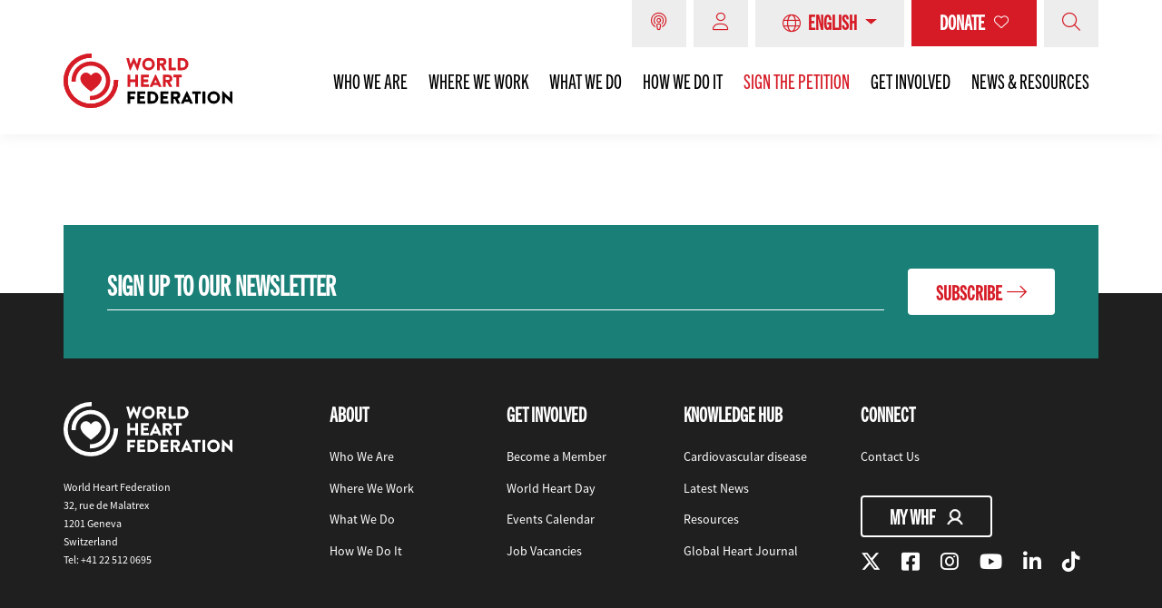

--- FILE ---
content_type: text/html; charset=UTF-8
request_url: https://world-heart-federation.org/member-journals/arquivos-brasileiros-de-cardiologia-imagem-cardiovascular/
body_size: 38280
content:
<!doctype html>
<html lang="en-GB">
<head>
	<meta charset="UTF-8">
	<meta name="viewport" content="width=device-width, initial-scale=1, shrink-to-fit=no">
	<link rel="profile" href="https://gmpg.org/xfn/11">
	<script type="4a766b3bba88cde6b041157d-text/javascript">
	// Notice how this gets configured before we load Font Awesome
	window.FontAwesomeConfig = { autoReplaceSvg: false }
	</script>

    <script defer="defer" src="https://world-heart-federation.org/wp-content/themes/world-heart-federation/assets/js/quiz-build/static/js/main.41a06888.js" type="4a766b3bba88cde6b041157d-text/javascript"></script>
    <link data-minify="1" rel="stylesheet" href="https://world-heart-federation.org/wp-content/cache/min/1/wp-content/themes/world-heart-federation/assets/js/quiz-build/static/css/main.29b6d46f.css?ver=1764687445">

	    <!-- Google Tag Manager -->
    <script type="4a766b3bba88cde6b041157d-text/javascript">(function(w,d,s,l,i){w[l]=w[l]||[];w[l].push({'gtm.start':
          new Date().getTime(),event:'gtm.js'});var f=d.getElementsByTagName(s)[0],
        j=d.createElement(s),dl=l!='dataLayer'?'&l='+l:'';j.async=true;j.src=
        'https://www.googletagmanager.com/gtm.js?id='+i+dl;f.parentNode.insertBefore(j,f);
      })(window,document,'script','dataLayer','GTM-WFNVQM5');</script>
    <!-- End Google Tag Manager -->
        
    <link rel="preconnect" href="https://fonts.googleapis.com">
    <link rel="preconnect" href="https://fonts.gstatic.com" crossorigin>
    
    <link rel="preconnect" href="https://use.typekit.net/af/4366a6/00000000000000007735ba75/31/l?primer=7cdcb44be4a7db8877ffa5c0007b8dd865b3bbc383831fe2ea177f62257a9191&fvd=n4&v=3" crossorigin="anonymous" as="font">
    <link rel="preconnect" href="https://use.typekit.net/af/65a1f5/000000000000000000014689/27/l?primer=7cdcb44be4a7db8877ffa5c0007b8dd865b3bbc383831fe2ea177f62257a9191&fvd=n4&v=3" crossorigin="anonymous" as="font">
    <link data-minify="1" rel="stylesheet" href="https://world-heart-federation.org/wp-content/cache/min/1/bje8nvj.css?ver=1764687445">

    <script type="application/ld+json">
        {
            "@context": "https://schema.org",
            "@type": "NGO",
            "name": "World Heart Federation",
            "alternateName": "WHF",
            "url": "https://world-heart-federation.org/",
            "logo": "https://world-heart-federation.org/wp-content/uploads/2021/04/Thumb_Logo_WHF.jpg",
            "sameAs": [
                "https://www.facebook.com/worldheart",
                "https://twitter.com/worldheartfed",
                "https://www.instagram.com/worldheartfederation/",
                "https://www.youtube.com/channel/UCa1HAxFJJhJte7UE9Fl6xjQ",
                "https://www.linkedin.com/company/worldheartfederation/",
                "https://en.wikipedia.org/wiki/World_Heart_Federation",
                "https://world-heart-federation.org/"
            ]
        }
    </script>

	<meta name='robots' content='noindex, follow' />
<script id="cookieyes" type="4a766b3bba88cde6b041157d-text/javascript" src="https://cdn-cookieyes.com/client_data/4f28a3343f6d00493f4bd13c/script.js"></script>
	<!-- This site is optimized with the Yoast SEO Premium plugin v26.7 (Yoast SEO v26.7) - https://yoast.com/wordpress/plugins/seo/ -->
	<title>Arquivos Brasileiros de Cardiologia Imagem Cardiovascular</title>
<link data-rocket-preload as="style" href="https://fonts.googleapis.com/css2?family=Source+Sans+Pro:wght@400;600;700&#038;display=swap" rel="preload">
<script src="/cdn-cgi/scripts/7d0fa10a/cloudflare-static/rocket-loader.min.js" data-cf-settings="4a766b3bba88cde6b041157d-|49"></script><link href="https://fonts.googleapis.com/css2?family=Source+Sans+Pro:wght@400;600;700&#038;display=swap" media="print" onload="this.media=&#039;all&#039;" rel="stylesheet">
<noscript data-wpr-hosted-gf-parameters=""><link rel="stylesheet" href="https://fonts.googleapis.com/css2?family=Source+Sans+Pro:wght@400;600;700&#038;display=swap"></noscript>
	<meta property="og:locale" content="en_GB" />
	<meta property="og:type" content="article" />
	<meta property="og:title" content="Arquivos Brasileiros de Cardiologia Imagem Cardiovascular" />
	<meta property="og:description" content="Arquivos Brasileiros de Cardiologia Imagem Cardiovascular" />
	<meta property="og:url" content="https://world-heart-federation.org/member-journals/arquivos-brasileiros-de-cardiologia-imagem-cardiovascular/" />
	<meta property="og:site_name" content="World Heart Federation" />
	<meta property="article:modified_time" content="2024-02-26T09:07:02+00:00" />
	<meta property="og:image" content="https://world-heart-federation.org/wp-content/uploads/2021/04/Thumb_Logo_WHF.jpg" />
	<meta property="og:image:width" content="600" />
	<meta property="og:image:height" content="406" />
	<meta property="og:image:type" content="image/jpeg" />
	<meta name="twitter:card" content="summary_large_image" />
	<meta name="twitter:label1" content="Estimated reading time" />
	<meta name="twitter:data1" content="1 minute" />
	<script type="application/ld+json" class="yoast-schema-graph">{"@context":"https://schema.org","@graph":[{"@type":"WebPage","@id":"https://world-heart-federation.org/member-journals/arquivos-brasileiros-de-cardiologia-imagem-cardiovascular/","url":"https://world-heart-federation.org/member-journals/arquivos-brasileiros-de-cardiologia-imagem-cardiovascular/","name":"Arquivos Brasileiros de Cardiologia Imagem Cardiovascular","isPartOf":{"@id":"https://world-heart-federation.org/#website"},"datePublished":"2024-02-23T13:02:40+00:00","dateModified":"2024-02-26T09:07:02+00:00","breadcrumb":{"@id":"https://world-heart-federation.org/member-journals/arquivos-brasileiros-de-cardiologia-imagem-cardiovascular/#breadcrumb"},"inLanguage":"en-GB","potentialAction":[{"@type":"ReadAction","target":["https://world-heart-federation.org/member-journals/arquivos-brasileiros-de-cardiologia-imagem-cardiovascular/"]}]},{"@type":"BreadcrumbList","@id":"https://world-heart-federation.org/member-journals/arquivos-brasileiros-de-cardiologia-imagem-cardiovascular/#breadcrumb","itemListElement":[{"@type":"ListItem","position":1,"name":"Home","item":"https://world-heart-federation.org/"},{"@type":"ListItem","position":2,"name":"Member Journals","item":"https://world-heart-federation.org/member-journals/"},{"@type":"ListItem","position":3,"name":"Arquivos Brasileiros de Cardiologia Imagem Cardiovascular"}]},{"@type":"WebSite","@id":"https://world-heart-federation.org/#website","url":"https://world-heart-federation.org/","name":"World Heart Federation","description":"Cardiovascular Health for Everyone","publisher":{"@id":"https://world-heart-federation.org/#organization"},"potentialAction":[{"@type":"SearchAction","target":{"@type":"EntryPoint","urlTemplate":"https://world-heart-federation.org/?s={search_term_string}"},"query-input":{"@type":"PropertyValueSpecification","valueRequired":true,"valueName":"search_term_string"}}],"inLanguage":"en-GB"},{"@type":"Organization","@id":"https://world-heart-federation.org/#organization","name":"World Heart Federation","url":"https://world-heart-federation.org/","logo":{"@type":"ImageObject","inLanguage":"en-GB","@id":"https://world-heart-federation.org/#/schema/logo/image/","url":"https://world-heart-federation.org/wp-content/uploads/2021/02/main-logo.svg","contentUrl":"https://world-heart-federation.org/wp-content/uploads/2021/02/main-logo.svg","width":183,"height":59,"caption":"World Heart Federation"},"image":{"@id":"https://world-heart-federation.org/#/schema/logo/image/"}}]}</script>
	<!-- / Yoast SEO Premium plugin. -->


<link rel='dns-prefetch' href='//cdn.jsdelivr.net' />
<link rel='dns-prefetch' href='//translate.google.com' />
<link rel='dns-prefetch' href='//cdn.weglot.com' />
<link rel='dns-prefetch' href='//cdnjs.cloudflare.com' />
<link rel='dns-prefetch' href='//prod-druid-apc.azureedge.net' />
<link rel='dns-prefetch' href='//use.typekit.net' />
<link href='https://fonts.gstatic.com' crossorigin rel='preconnect' />
<link rel="alternate" type="application/rss+xml" title="World Heart Federation &raquo; Feed" href="https://world-heart-federation.org/feed/" />
<link rel="alternate" type="application/rss+xml" title="World Heart Federation &raquo; Comments Feed" href="https://world-heart-federation.org/comments/feed/" />
<link rel="alternate" title="oEmbed (JSON)" type="application/json+oembed" href="https://world-heart-federation.org/wp-json/oembed/1.0/embed?url=https%3A%2F%2Fworld-heart-federation.org%2Fmember-journals%2Farquivos-brasileiros-de-cardiologia-imagem-cardiovascular%2F" />
<link rel="alternate" title="oEmbed (XML)" type="text/xml+oembed" href="https://world-heart-federation.org/wp-json/oembed/1.0/embed?url=https%3A%2F%2Fworld-heart-federation.org%2Fmember-journals%2Farquivos-brasileiros-de-cardiologia-imagem-cardiovascular%2F&#038;format=xml" />
<style id='wp-img-auto-sizes-contain-inline-css' type='text/css'>
img:is([sizes=auto i],[sizes^="auto," i]){contain-intrinsic-size:3000px 1500px}
/*# sourceURL=wp-img-auto-sizes-contain-inline-css */
</style>
<link rel='stylesheet' id='sbi_styles-css' href='https://world-heart-federation.org/wp-content/plugins/instagram-feed-pro/css/sbi-styles.min.css?ver=6.9.0' type='text/css' media='all' />
<style id='wp-emoji-styles-inline-css' type='text/css'>

	img.wp-smiley, img.emoji {
		display: inline !important;
		border: none !important;
		box-shadow: none !important;
		height: 1em !important;
		width: 1em !important;
		margin: 0 0.07em !important;
		vertical-align: -0.1em !important;
		background: none !important;
		padding: 0 !important;
	}
/*# sourceURL=wp-emoji-styles-inline-css */
</style>
<style id='classic-theme-styles-inline-css' type='text/css'>
/*! This file is auto-generated */
.wp-block-button__link{color:#fff;background-color:#32373c;border-radius:9999px;box-shadow:none;text-decoration:none;padding:calc(.667em + 2px) calc(1.333em + 2px);font-size:1.125em}.wp-block-file__button{background:#32373c;color:#fff;text-decoration:none}
/*# sourceURL=/wp-includes/css/classic-themes.min.css */
</style>
<link data-minify="1" rel='stylesheet' id='cff_carousel_css-css' href='https://world-heart-federation.org/wp-content/cache/min/1/wp-content/plugins/cff-extensions/cff-carousel/css/carousel.css?ver=1764687445' type='text/css' media='all' />
<link rel='stylesheet' id='ctf_styles-css' href='https://world-heart-federation.org/wp-content/plugins/custom-twitter-feeds-pro/css/ctf-styles.min.css?ver=2.5.2' type='text/css' media='all' />
<link rel='stylesheet' id='cff-css' href='https://world-heart-federation.org/wp-content/plugins/custom-facebook-feed-pro/assets/css/cff-style.min.css?ver=4.6.5' type='text/css' media='all' />
<link data-minify="1" rel='stylesheet' id='weglot-css-css' href='https://world-heart-federation.org/wp-content/cache/min/1/wp-content/plugins/weglot/dist/css/front-css.css?ver=1764687445' type='text/css' media='all' />
<link data-minify="1" rel='stylesheet' id='new-flag-css-css' href='https://world-heart-federation.org/wp-content/cache/min/1/wp-content/plugins/weglot/dist/css/new-flags.css?ver=1764687445' type='text/css' media='all' />
<script src="/cdn-cgi/scripts/7d0fa10a/cloudflare-static/rocket-loader.min.js" data-cf-settings="4a766b3bba88cde6b041157d-|49"></script><link data-minify="1" rel='preload' as='style' href='https://world-heart-federation.org/wp-content/cache/min/1/wp-content/themes/world-heart-federation/assets/css/all.min.css?ver=1764687445' media='all' onload="this.onload=null;this.rel='stylesheet'" />
<noscript><link data-minify="1" rel='stylesheet' href='https://world-heart-federation.org/wp-content/cache/min/1/wp-content/themes/world-heart-federation/assets/css/all.min.css?ver=1764687445' media='all' /></noscript><link data-minify="1" rel='stylesheet' id='typekit-css' href='https://world-heart-federation.org/wp-content/cache/min/1/cnd1fzu.css?ver=1764687445' type='text/css' media='all' />
<link data-minify="1" rel='stylesheet' id='lite-youtube-embed-style-css' href='https://world-heart-federation.org/wp-content/cache/min/1/wp-content/themes/world-heart-federation/vendor/lite-youtube-embed/src/lite-yt-embed.css?ver=1764687445' type='text/css' media='all' />
<link data-minify="1" rel='stylesheet' id='slickcss-css' href='https://world-heart-federation.org/wp-content/cache/min/1/wp-content/themes/world-heart-federation/assets/js/vendor/slick-carousel/slick/slick.css?ver=1764687445' type='text/css' media='all' />
<link data-minify="1" rel='stylesheet' id='slickcsstheme-css' href='https://world-heart-federation.org/wp-content/cache/min/1/wp-content/themes/world-heart-federation/assets/js/vendor/slick-carousel/slick/slick-theme.css?ver=1764687445' type='text/css' media='all' />
<link data-minify="1" rel='stylesheet' id='base-style-css' href='https://world-heart-federation.org/wp-content/cache/min/1/wp-content/themes/world-heart-federation/style.min.css?ver=1764687446' type='text/css' media='all' />
<link rel='stylesheet' id='croppie-css-css' href='https://world-heart-federation.org/wp-content/plugins/optima-poster-builder/assets/css/lib/croppie.min.css?ver=6.9' type='text/css' media='all' />
<script type="4a766b3bba88cde6b041157d-text/javascript" src="https://world-heart-federation.org/wp-content/themes/world-heart-federation/assets/js/jquery/jquery-3.6.3.min.js?ver=6.9" id="jquery-js"></script>
<script type="4a766b3bba88cde6b041157d-text/javascript" src="https://world-heart-federation.org/wp-content/plugins/weglot/dist/front-js.js?ver=5.2" id="wp-weglot-js-js"></script>
<script type="4a766b3bba88cde6b041157d-text/javascript" src="https://world-heart-federation.org/wp-content/plugins/brilliant-geocoder-gravity-forms/media/form_geocode.js?ver=0.0.3" id="gfg_geocode-js"></script>
<link rel="https://api.w.org/" href="https://world-heart-federation.org/wp-json/" /><link rel="EditURI" type="application/rsd+xml" title="RSD" href="https://world-heart-federation.org/xmlrpc.php?rsd" />
<meta name="generator" content="WordPress 6.9" />
<link rel='shortlink' href='https://world-heart-federation.org/?p=16796' />
<!-- Custom Facebook Feed JS vars -->
<script type="4a766b3bba88cde6b041157d-text/javascript">
var cffsiteurl = "https://world-heart-federation.org/wp-content/plugins";
var cffajaxurl = "https://world-heart-federation.org/wp-admin/admin-ajax.php";


var cfflinkhashtags = "false";
</script>

<link rel="alternate" href="https://world-heart-federation.org/member-journals/arquivos-brasileiros-de-cardiologia-imagem-cardiovascular/" hreflang="en"/>
<script type="application/json" id="weglot-data">{"website":"https:\/\/world-heart-federation.org\/","uid":"62751786e3","project_slug":"world-heart-federation","language_from":"en","language_from_custom_flag":null,"language_from_custom_name":null,"excluded_paths":[{"type":"START_WITH","value":"\/sticky-notes\/","language_button_displayed":false,"exclusion_behavior":"REDIRECT","excluded_languages":[],"regex":"^\/sticky\\-notes\/"},{"type":"START_WITH","value":"\/resource-type\/","language_button_displayed":false,"exclusion_behavior":"REDIRECT","excluded_languages":[],"regex":"^\/resource\\-type\/"},{"type":"START_WITH","value":"\/resources\/","language_button_displayed":false,"exclusion_behavior":"REDIRECT","excluded_languages":[],"regex":"^\/resources\/"},{"type":"START_WITH","value":"\/resource\/","language_button_displayed":false,"exclusion_behavior":"REDIRECT","excluded_languages":[],"regex":"^\/resource\/"},{"type":"START_WITH","value":"\/stories\/","language_button_displayed":false,"exclusion_behavior":"REDIRECT","excluded_languages":[],"regex":"^\/stories\/"},{"type":"MATCH_REGEX","value":"\/heart-heroes\/","language_button_displayed":false,"exclusion_behavior":"REDIRECT","excluded_languages":[],"regex":"\/heart-heroes\/"},{"type":"START_WITH","value":"\/news\/","language_button_displayed":false,"exclusion_behavior":"REDIRECT","excluded_languages":[],"regex":"^\/news\/"},{"type":"START_WITH","value":"\/page\/","language_button_displayed":false,"exclusion_behavior":"REDIRECT","excluded_languages":[],"regex":"^\/page\/"},{"type":"START_WITH","value":"\/member-journals","language_button_displayed":false,"exclusion_behavior":"REDIRECT","excluded_languages":[],"regex":"^\/member\\-journals"},{"type":"START_WITH","value":"\/author\/","language_button_displayed":false,"exclusion_behavior":"REDIRECT","excluded_languages":[],"regex":"^\/author\/"}],"excluded_blocks":[{"value":".notranslate","description":"Global"},{"value":".skip_translate","description":"Global"},{"value":"skip_translate","description":null}],"custom_settings":{"wp_user_version":"4.2.9","button_style":{"is_dropdown":true,"with_flags":true,"full_name":true,"with_name":true,"custom_css":"","flag_type":"rectangle_mat"},"translate_email":false,"translate_search":false,"translate_amp":false,"menu_switcher":{"hide_current":false,"dropdown":false},"switchers":[{"templates":{"name":"default","hash":"095ffb8d22f66be52959023fa4eeb71a05f20f73"},"location":[],"style":{"with_flags":true,"flag_type":"rectangle_mat","with_name":true,"full_name":true,"is_dropdown":true}}]},"pending_translation_enabled":false,"curl_ssl_check_enabled":true,"custom_css":null,"languages":[{"language_to":"fr","custom_code":null,"custom_name":null,"custom_local_name":null,"provider":null,"enabled":true,"automatic_translation_enabled":true,"deleted_at":null,"connect_host_destination":null,"custom_flag":null},{"language_to":"es","custom_code":null,"custom_name":null,"custom_local_name":null,"provider":null,"enabled":true,"automatic_translation_enabled":true,"deleted_at":null,"connect_host_destination":null,"custom_flag":null}],"organization_slug":"w-3367193c78","api_domain":"cdn-api-weglot.com","current_language":"en","switcher_links":{"en":"https:\/\/world-heart-federation.org\/member-journals\/arquivos-brasileiros-de-cardiologia-imagem-cardiovascular\/","fr":"https:\/\/world-heart-federation.org\/fr\/member-journals\/arquivos-brasileiros-de-cardiologia-imagem-cardiovascular\/","es":"https:\/\/world-heart-federation.org\/es\/member-journals\/arquivos-brasileiros-de-cardiologia-imagem-cardiovascular\/"},"original_path":"\/member-journals\/arquivos-brasileiros-de-cardiologia-imagem-cardiovascular\/"}</script><style type="text/css">.recentcomments a{display:inline !important;padding:0 !important;margin:0 !important;}</style><link rel="icon" href="https://world-heart-federation.org/wp-content/uploads/2021/02/cropped-favicon-32x32.png" sizes="32x32" />
<link rel="icon" href="https://world-heart-federation.org/wp-content/uploads/2021/02/cropped-favicon-192x192.png" sizes="192x192" />
<link rel="apple-touch-icon" href="https://world-heart-federation.org/wp-content/uploads/2021/02/cropped-favicon-180x180.png" />
<meta name="msapplication-TileImage" content="https://world-heart-federation.org/wp-content/uploads/2021/02/cropped-favicon-270x270.png" />
<noscript><style id="rocket-lazyload-nojs-css">.rll-youtube-player, [data-lazy-src]{display:none !important;}</style></noscript>    
            <meta name="msvalidate.01" content="DD9A13797231577FA8BEC177AF4DCAEF" />
    <style id='global-styles-inline-css' type='text/css'>
:root{--wp--preset--aspect-ratio--square: 1;--wp--preset--aspect-ratio--4-3: 4/3;--wp--preset--aspect-ratio--3-4: 3/4;--wp--preset--aspect-ratio--3-2: 3/2;--wp--preset--aspect-ratio--2-3: 2/3;--wp--preset--aspect-ratio--16-9: 16/9;--wp--preset--aspect-ratio--9-16: 9/16;--wp--preset--color--black: #000000;--wp--preset--color--cyan-bluish-gray: #abb8c3;--wp--preset--color--white: #ffffff;--wp--preset--color--pale-pink: #f78da7;--wp--preset--color--vivid-red: #cf2e2e;--wp--preset--color--luminous-vivid-orange: #ff6900;--wp--preset--color--luminous-vivid-amber: #fcb900;--wp--preset--color--light-green-cyan: #7bdcb5;--wp--preset--color--vivid-green-cyan: #00d084;--wp--preset--color--pale-cyan-blue: #8ed1fc;--wp--preset--color--vivid-cyan-blue: #0693e3;--wp--preset--color--vivid-purple: #9b51e0;--wp--preset--gradient--vivid-cyan-blue-to-vivid-purple: linear-gradient(135deg,rgb(6,147,227) 0%,rgb(155,81,224) 100%);--wp--preset--gradient--light-green-cyan-to-vivid-green-cyan: linear-gradient(135deg,rgb(122,220,180) 0%,rgb(0,208,130) 100%);--wp--preset--gradient--luminous-vivid-amber-to-luminous-vivid-orange: linear-gradient(135deg,rgb(252,185,0) 0%,rgb(255,105,0) 100%);--wp--preset--gradient--luminous-vivid-orange-to-vivid-red: linear-gradient(135deg,rgb(255,105,0) 0%,rgb(207,46,46) 100%);--wp--preset--gradient--very-light-gray-to-cyan-bluish-gray: linear-gradient(135deg,rgb(238,238,238) 0%,rgb(169,184,195) 100%);--wp--preset--gradient--cool-to-warm-spectrum: linear-gradient(135deg,rgb(74,234,220) 0%,rgb(151,120,209) 20%,rgb(207,42,186) 40%,rgb(238,44,130) 60%,rgb(251,105,98) 80%,rgb(254,248,76) 100%);--wp--preset--gradient--blush-light-purple: linear-gradient(135deg,rgb(255,206,236) 0%,rgb(152,150,240) 100%);--wp--preset--gradient--blush-bordeaux: linear-gradient(135deg,rgb(254,205,165) 0%,rgb(254,45,45) 50%,rgb(107,0,62) 100%);--wp--preset--gradient--luminous-dusk: linear-gradient(135deg,rgb(255,203,112) 0%,rgb(199,81,192) 50%,rgb(65,88,208) 100%);--wp--preset--gradient--pale-ocean: linear-gradient(135deg,rgb(255,245,203) 0%,rgb(182,227,212) 50%,rgb(51,167,181) 100%);--wp--preset--gradient--electric-grass: linear-gradient(135deg,rgb(202,248,128) 0%,rgb(113,206,126) 100%);--wp--preset--gradient--midnight: linear-gradient(135deg,rgb(2,3,129) 0%,rgb(40,116,252) 100%);--wp--preset--font-size--small: 13px;--wp--preset--font-size--medium: 20px;--wp--preset--font-size--large: 36px;--wp--preset--font-size--x-large: 42px;--wp--preset--spacing--20: 0.44rem;--wp--preset--spacing--30: 0.67rem;--wp--preset--spacing--40: 1rem;--wp--preset--spacing--50: 1.5rem;--wp--preset--spacing--60: 2.25rem;--wp--preset--spacing--70: 3.38rem;--wp--preset--spacing--80: 5.06rem;--wp--preset--shadow--natural: 6px 6px 9px rgba(0, 0, 0, 0.2);--wp--preset--shadow--deep: 12px 12px 50px rgba(0, 0, 0, 0.4);--wp--preset--shadow--sharp: 6px 6px 0px rgba(0, 0, 0, 0.2);--wp--preset--shadow--outlined: 6px 6px 0px -3px rgb(255, 255, 255), 6px 6px rgb(0, 0, 0);--wp--preset--shadow--crisp: 6px 6px 0px rgb(0, 0, 0);}:where(.is-layout-flex){gap: 0.5em;}:where(.is-layout-grid){gap: 0.5em;}body .is-layout-flex{display: flex;}.is-layout-flex{flex-wrap: wrap;align-items: center;}.is-layout-flex > :is(*, div){margin: 0;}body .is-layout-grid{display: grid;}.is-layout-grid > :is(*, div){margin: 0;}:where(.wp-block-columns.is-layout-flex){gap: 2em;}:where(.wp-block-columns.is-layout-grid){gap: 2em;}:where(.wp-block-post-template.is-layout-flex){gap: 1.25em;}:where(.wp-block-post-template.is-layout-grid){gap: 1.25em;}.has-black-color{color: var(--wp--preset--color--black) !important;}.has-cyan-bluish-gray-color{color: var(--wp--preset--color--cyan-bluish-gray) !important;}.has-white-color{color: var(--wp--preset--color--white) !important;}.has-pale-pink-color{color: var(--wp--preset--color--pale-pink) !important;}.has-vivid-red-color{color: var(--wp--preset--color--vivid-red) !important;}.has-luminous-vivid-orange-color{color: var(--wp--preset--color--luminous-vivid-orange) !important;}.has-luminous-vivid-amber-color{color: var(--wp--preset--color--luminous-vivid-amber) !important;}.has-light-green-cyan-color{color: var(--wp--preset--color--light-green-cyan) !important;}.has-vivid-green-cyan-color{color: var(--wp--preset--color--vivid-green-cyan) !important;}.has-pale-cyan-blue-color{color: var(--wp--preset--color--pale-cyan-blue) !important;}.has-vivid-cyan-blue-color{color: var(--wp--preset--color--vivid-cyan-blue) !important;}.has-vivid-purple-color{color: var(--wp--preset--color--vivid-purple) !important;}.has-black-background-color{background-color: var(--wp--preset--color--black) !important;}.has-cyan-bluish-gray-background-color{background-color: var(--wp--preset--color--cyan-bluish-gray) !important;}.has-white-background-color{background-color: var(--wp--preset--color--white) !important;}.has-pale-pink-background-color{background-color: var(--wp--preset--color--pale-pink) !important;}.has-vivid-red-background-color{background-color: var(--wp--preset--color--vivid-red) !important;}.has-luminous-vivid-orange-background-color{background-color: var(--wp--preset--color--luminous-vivid-orange) !important;}.has-luminous-vivid-amber-background-color{background-color: var(--wp--preset--color--luminous-vivid-amber) !important;}.has-light-green-cyan-background-color{background-color: var(--wp--preset--color--light-green-cyan) !important;}.has-vivid-green-cyan-background-color{background-color: var(--wp--preset--color--vivid-green-cyan) !important;}.has-pale-cyan-blue-background-color{background-color: var(--wp--preset--color--pale-cyan-blue) !important;}.has-vivid-cyan-blue-background-color{background-color: var(--wp--preset--color--vivid-cyan-blue) !important;}.has-vivid-purple-background-color{background-color: var(--wp--preset--color--vivid-purple) !important;}.has-black-border-color{border-color: var(--wp--preset--color--black) !important;}.has-cyan-bluish-gray-border-color{border-color: var(--wp--preset--color--cyan-bluish-gray) !important;}.has-white-border-color{border-color: var(--wp--preset--color--white) !important;}.has-pale-pink-border-color{border-color: var(--wp--preset--color--pale-pink) !important;}.has-vivid-red-border-color{border-color: var(--wp--preset--color--vivid-red) !important;}.has-luminous-vivid-orange-border-color{border-color: var(--wp--preset--color--luminous-vivid-orange) !important;}.has-luminous-vivid-amber-border-color{border-color: var(--wp--preset--color--luminous-vivid-amber) !important;}.has-light-green-cyan-border-color{border-color: var(--wp--preset--color--light-green-cyan) !important;}.has-vivid-green-cyan-border-color{border-color: var(--wp--preset--color--vivid-green-cyan) !important;}.has-pale-cyan-blue-border-color{border-color: var(--wp--preset--color--pale-cyan-blue) !important;}.has-vivid-cyan-blue-border-color{border-color: var(--wp--preset--color--vivid-cyan-blue) !important;}.has-vivid-purple-border-color{border-color: var(--wp--preset--color--vivid-purple) !important;}.has-vivid-cyan-blue-to-vivid-purple-gradient-background{background: var(--wp--preset--gradient--vivid-cyan-blue-to-vivid-purple) !important;}.has-light-green-cyan-to-vivid-green-cyan-gradient-background{background: var(--wp--preset--gradient--light-green-cyan-to-vivid-green-cyan) !important;}.has-luminous-vivid-amber-to-luminous-vivid-orange-gradient-background{background: var(--wp--preset--gradient--luminous-vivid-amber-to-luminous-vivid-orange) !important;}.has-luminous-vivid-orange-to-vivid-red-gradient-background{background: var(--wp--preset--gradient--luminous-vivid-orange-to-vivid-red) !important;}.has-very-light-gray-to-cyan-bluish-gray-gradient-background{background: var(--wp--preset--gradient--very-light-gray-to-cyan-bluish-gray) !important;}.has-cool-to-warm-spectrum-gradient-background{background: var(--wp--preset--gradient--cool-to-warm-spectrum) !important;}.has-blush-light-purple-gradient-background{background: var(--wp--preset--gradient--blush-light-purple) !important;}.has-blush-bordeaux-gradient-background{background: var(--wp--preset--gradient--blush-bordeaux) !important;}.has-luminous-dusk-gradient-background{background: var(--wp--preset--gradient--luminous-dusk) !important;}.has-pale-ocean-gradient-background{background: var(--wp--preset--gradient--pale-ocean) !important;}.has-electric-grass-gradient-background{background: var(--wp--preset--gradient--electric-grass) !important;}.has-midnight-gradient-background{background: var(--wp--preset--gradient--midnight) !important;}.has-small-font-size{font-size: var(--wp--preset--font-size--small) !important;}.has-medium-font-size{font-size: var(--wp--preset--font-size--medium) !important;}.has-large-font-size{font-size: var(--wp--preset--font-size--large) !important;}.has-x-large-font-size{font-size: var(--wp--preset--font-size--x-large) !important;}
/*# sourceURL=global-styles-inline-css */
</style>
<meta name="generator" content="WP Rocket 3.20.3" data-wpr-features="wpr_lazyload_images wpr_minify_css wpr_preload_links wpr_desktop" /></head>
<body class="wp-singular member-journals-template-default single single-member-journals postid-16796 wp-theme-world-heart-federation member-journals-arquivos-brasileiros-de-cardiologia-imagem-cardiovascular">


		<!-- Google Tag Manager (noscript) -->
	<noscript><iframe src="https://www.googletagmanager.com/ns.html?id=GTM-WFNVQM5" height="0" width="0" style="display:none;visibility:hidden"></iframe></noscript>
	<!-- End Google Tag Manager (noscript) -->
	
    
        <a class="skip-main" href="#main" tabindex="0">Skip to content</a>
        <nav class="navbar navbar-expand-lg bg-white main-navigation__primary" role="navigation">

    <div class="container position-relative">
        <div class="donate">
                            <a href="https://world-heart-federation.org/world-heart-podcast/" target="_blank" class="btn btn-primary podcast btn-square mr-2">
                    <span class="sr-only">WHF Podcasts</span>
                </a>
                                        <a href="https://crm.world-heart-federation.org/ssp/register" target="_blank" class="btn btn-primary account btn-square mr-2">
                    <span class="sr-only">Log into My WHF</span>
                </a>
            
                                <div id="google-translate-desktop-wrapper">
                    <div id="google_translate_element" style="display: none;"></div>
                    <div id="main-translation" class="translate-wrapper mr-0 mr-md-2">
                        <div class="dropdown">
                            <a class="btn btn-primary dropdown-toggle trans-dropdown-toggle h-100" href="#" role="button" data-toggle="dropdown" aria-expanded="false">
                                English
                            </a>
                            <div class="dropdown-menu notranslate">
                                <!--Weglot 5.2--><div class="remove-me"><a class="dropdown-item trans-link lang-link current" data-lang="en" href="#" data-wg-notranslate disabled>English</a></div>
                                                                    <a class="dropdown-item trans-link lang-link" data-lang="ar" href="#" >Arabic</a>
                                                                    <a class="dropdown-item trans-link lang-link" data-lang="bg" href="#" >Bulgarian</a>
                                                                    <a class="dropdown-item trans-link lang-link" data-lang="da" href="#" >Danish</a>
                                                                    <a class="dropdown-item trans-link lang-link" data-lang="de" href="#" >German</a>
                                                                    <a class="dropdown-item trans-link lang-link" data-lang="el" href="#" >Greek</a>
                                                                    <a class="dropdown-item trans-link lang-link" data-lang="es" href="#" >Spanish</a>
                                                                    <a class="dropdown-item trans-link lang-link" data-lang="fi" href="#" >Finnish</a>
                                                                    <a class="dropdown-item trans-link lang-link" data-lang="id" href="#" >Indonesian</a>
                                                                    <a class="dropdown-item trans-link lang-link" data-lang="it" href="#" >Italian</a>
                                                                    <a class="dropdown-item trans-link lang-link" data-lang="iw" href="#" >Hebrew</a>
                                                                    <a class="dropdown-item trans-link lang-link" data-lang="ja" href="#" >Japanese</a>
                                                                    <a class="dropdown-item trans-link lang-link" data-lang="ko" href="#" >Korean</a>
                                                                    <a class="dropdown-item trans-link lang-link" data-lang="nl" href="#" >Dutch</a>
                                                                    <a class="dropdown-item trans-link lang-link" data-lang="no" href="#" >Norwegian</a>
                                                                    <a class="dropdown-item trans-link lang-link" data-lang="pl" href="#" >Polish</a>
                                                                    <a class="dropdown-item trans-link lang-link" data-lang="pt" href="#" >Portuguese</a>
                                                                    <a class="dropdown-item trans-link lang-link" data-lang="ru" href="#" >Russian</a>
                                                                    <a class="dropdown-item trans-link lang-link" data-lang="sv" href="#" >Swedish</a>
                                                                    <a class="dropdown-item trans-link lang-link" data-lang="th" href="#" >Thai</a>
                                                                    <a class="dropdown-item trans-link lang-link" data-lang="tr" href="#" >Turkish</a>
                                                                    <a class="dropdown-item trans-link lang-link" data-lang="vi" href="#" >Vietnamese</a>
                                                                    <a class="dropdown-item trans-link lang-link" data-lang="zh-CN" href="#" >Chinese (Simplified)</a>
                                                            </div>
                        </div>
                    </div>
                </div>


                <script type="4a766b3bba88cde6b041157d-text/javascript">
                    var m = false;

                    function googleTranslateElementInit() {
                        new google.translate.TranslateElement({ pageLanguage: 'en' }, 'google_translate_element');
                    }
                </script>



            
                            <a href="https://world-heart-federation.org/donations/" class="btn btn-primary heart-right mr-2" style="width: 138px; height: 55px;">Donate</a>
            
            <button id="searchBtn" type="button" name="search" aria-label="Search Website" data-toggle="modal" data-target="#main_search" class="btn btn-primary search btn-square"></button>
        </div>
    </div>

    <div class="container pt-0">
        <!-- Brand and toggle get grouped for better mobile display -->
        <div class="inner_container">
            <a class="navbar-brand" href="/">
                <img src="data:image/svg+xml,%3Csvg%20xmlns='http://www.w3.org/2000/svg'%20viewBox='0%200%20186%2060'%3E%3C/svg%3E" alt="World Heart Federation Logo"
                     class="main-logo" height="60" width="186" data-lazy-src="https://world-heart-federation.org/wp-content/uploads/2021/02/main-logo.svg"><noscript><img src="https://world-heart-federation.org/wp-content/uploads/2021/02/main-logo.svg" alt="World Heart Federation Logo"
                     class="main-logo" height="60" width="186"></noscript>
            </a>
            <button type="button" class="navbar-toggler slide-menu__control" data-action="toggle" data-target="main-nav-mob">
                <span class="navbar-toggler-icon"><i class="fal fa-bars"></i></span>
                <span class="text">MENU</span>
            </button>
        </div>


                <div class="menu_wrapper d-none d-lg-block">
                                        <div id="mega-menu-wrap-main-menu" class="mega-menu-wrap">
                    <ul id="mega-menu-main-menu" class="mega-menu max-mega-menu mega-menu-horizontal">
                                                        <li class="mega-menu-item mega-menu-item-type-custom mega-menu-item-object-custom mega-menu-item-has-children mega-align-bottom-left mega-menu-flyout">
                                    <a class="mega-menu-link" href="#" aria-haspopup="true" aria-expanded="false" tabindex="0">
                                        Who We Are                                    </a>
                                    <div class="mega-menu-template mega-menu-template--basic">
            <div class="container">
            <div class="row">
                                    <div class="col-3 mega-menu-template__column">
                                                    <h2 class="mega-menu-template__column-title">About</h2>
                        
                                                    <ul class="mega-menu-template__column-links">
                                                                                                            <li class="mega-menu-template__column-link-item">
                                            <a class="mega-menu-template__column-link" href="https://world-heart-federation.org/about-whf/">About the World Heart Federation</a>
                                        </li>
                                                                                                                                                <li class="mega-menu-template__column-link-item">
                                            <a class="mega-menu-template__column-link" href="https://world-heart-federation.org/what-is-cvd/">What is cardiovascular disease?</a>
                                        </li>
                                                                                                                                                <li class="mega-menu-template__column-link-item">
                                            <a class="mega-menu-template__column-link" href="https://world-heart-federation.org/wp-content/uploads/WHF-Strategy-Brochure-2024-WEB-SINGLES.pdf">WHF Strategy 2024-26</a>
                                        </li>
                                                                                                                                                <li class="mega-menu-template__column-link-item">
                                            <a class="mega-menu-template__column-link" href="https://world-heart-federation.org/world-heart-vision-2030/">World Heart Vision 2030</a>
                                        </li>
                                                                                                                                                <li class="mega-menu-template__column-link-item">
                                            <a class="mega-menu-template__column-link" href="https://world-heart-federation.org/who-we-are/our-team/">Our Team</a>
                                        </li>
                                                                                                </ul>
                                            </div>
                                    <div class="col-3 mega-menu-template__column">
                                                    <h2 class="mega-menu-template__column-title">Community</h2>
                        
                                                    <ul class="mega-menu-template__column-links">
                                                                                                            <li class="mega-menu-template__column-link-item">
                                            <a class="mega-menu-template__column-link" href="https://world-heart-federation.org/our-global-community/">Our Global Community</a>
                                        </li>
                                                                                                                                                <li class="mega-menu-template__column-link-item">
                                            <a class="mega-menu-template__column-link" href="https://world-heart-federation.org/membership/">Membership</a>
                                        </li>
                                                                                                                                                <li class="mega-menu-template__column-link-item">
                                            <a class="mega-menu-template__column-link" href="https://world-heart-federation.org/sponsorship-opportunities/">Become a Partner</a>
                                        </li>
                                                                                                </ul>
                                            </div>
                                    <div class="col-3 mega-menu-template__column">
                                                    <h2 class="mega-menu-template__column-title">Leadership</h2>
                        
                                                    <ul class="mega-menu-template__column-links">
                                                                                                            <li class="mega-menu-template__column-link-item">
                                            <a class="mega-menu-template__column-link" href="https://world-heart-federation.org/who-we-are/our-board/">Our Board</a>
                                        </li>
                                                                                                                                                <li class="mega-menu-template__column-link-item">
                                            <a class="mega-menu-template__column-link" href="https://world-heart-federation.org/our-committees/executive-committee/">Executive Committee</a>
                                        </li>
                                                                                                                                                <li class="mega-menu-template__column-link-item">
                                            <a class="mega-menu-template__column-link" href="https://world-heart-federation.org/our-committees/finance-committee/">Finance Committee</a>
                                        </li>
                                                                                                                                                <li class="mega-menu-template__column-link-item">
                                            <a class="mega-menu-template__column-link" href="https://world-heart-federation.org/our-committees/audit-committee/">Audit Committee</a>
                                        </li>
                                                                                                                                                <li class="mega-menu-template__column-link-item">
                                            <a class="mega-menu-template__column-link" href="https://world-heart-federation.org/our-committees/advocacy-committee/">Advocacy Committee</a>
                                        </li>
                                                                                                                                                <li class="mega-menu-template__column-link-item">
                                            <a class="mega-menu-template__column-link" href="https://world-heart-federation.org/our-committees/science-committee/">Science Committee</a>
                                        </li>
                                                                                                </ul>
                                            </div>
                                    <div class="col-3 mega-menu-template__column">
                                                    <h2 class="mega-menu-template__column-title">Expert Groups</h2>
                        
                                                    <ul class="mega-menu-template__column-links">
                                                                                                            <li class="mega-menu-template__column-link-item">
                                            <a class="mega-menu-template__column-link" href="https://world-heart-federation.org/our-committees/air-pollution-expert-group/">Air Pollution and Climate Change</a>
                                        </li>
                                                                                                                                                <li class="mega-menu-template__column-link-item">
                                            <a class="mega-menu-template__column-link" href="https://world-heart-federation.org/our-committees/neglected-cardiovascular-diseases-expert-group/">Neglected Cardiac Diseases</a>
                                        </li>
                                                                                                                                                <li class="mega-menu-template__column-link-item">
                                            <a class="mega-menu-template__column-link" href="https://world-heart-federation.org/our-committees/tobacco-expert-group/">Nicotine, Tobacco, Alcohol and Drugs</a>
                                        </li>
                                                                                                                                                <li class="mega-menu-template__column-link-item">
                                            <a class="mega-menu-template__column-link" href="https://world-heart-federation.org/our-committees/world-heart-observatory-expert-group/">World Heart Observatory Management</a>
                                        </li>
                                                                                                                                                <li class="mega-menu-template__column-link-item">
                                            <a class="mega-menu-template__column-link" href="https://world-heart-federation.org/our-committees/physical-activity-nutrition-and-obesity/">Physical Activity, Nutrition and Obesity</a>
                                        </li>
                                                                                                                                                <li class="mega-menu-template__column-link-item">
                                            <a class="mega-menu-template__column-link" href="https://world-heart-federation.org/our-committees/roadmaps-development-and-implementation/">Roadmaps Development and Implementation</a>
                                        </li>
                                                                                                </ul>
                                            </div>
                            </div>
        </div>
    </div>
                                </li>
                                                                                    <li class="mega-menu-item mega-menu-item-type-custom mega-menu-item-object-custom mega-menu-item-has-children mega-align-bottom-left mega-menu-flyout">
                                    <a class="mega-menu-link" href="#" aria-haspopup="true" aria-expanded="false" tabindex="0">
                                        Where We Work                                    </a>
                                    <div class="mega-menu-template mega-menu-template--maps">
            <div class="container">
            <div class="row">
                                    <div class="col-4 mega-menu-template__map-item position-relative d-flex flex-column align-items-center">
                                                    <img class="img-fluid mega-menu-template__map-img d-block" src="data:image/svg+xml,%3Csvg%20xmlns='http://www.w3.org/2000/svg'%20viewBox='0%200%200%200'%3E%3C/svg%3E" alt="" data-lazy-src="https://world-heart-federation.org/wp-content/uploads/africa-map.svg"><noscript><img class="img-fluid mega-menu-template__map-img d-block" src="https://world-heart-federation.org/wp-content/uploads/africa-map.svg" alt=""></noscript>
                        
                        <a class="full-card-click mega-menu-template__map-link" href="https://world-heart-federation.org/where-we-work/africa/">Africa</a>
                    </div>
                                    <div class="col-4 mega-menu-template__map-item position-relative d-flex flex-column align-items-center">
                                                    <img class="img-fluid mega-menu-template__map-img d-block" src="data:image/svg+xml,%3Csvg%20xmlns='http://www.w3.org/2000/svg'%20viewBox='0%200%200%200'%3E%3C/svg%3E" alt="" data-lazy-src="https://world-heart-federation.org/wp-content/uploads/americas-map.svg"><noscript><img class="img-fluid mega-menu-template__map-img d-block" src="https://world-heart-federation.org/wp-content/uploads/americas-map.svg" alt=""></noscript>
                        
                        <a class="full-card-click mega-menu-template__map-link" href="https://world-heart-federation.org/where-we-work/americas/">Americas</a>
                    </div>
                                    <div class="col-4 mega-menu-template__map-item position-relative d-flex flex-column align-items-center">
                                                    <img class="img-fluid mega-menu-template__map-img d-block" src="data:image/svg+xml,%3Csvg%20xmlns='http://www.w3.org/2000/svg'%20viewBox='0%200%200%200'%3E%3C/svg%3E" alt="" data-lazy-src="https://world-heart-federation.org/wp-content/uploads/europe-central-asia-map.svg"><noscript><img class="img-fluid mega-menu-template__map-img d-block" src="https://world-heart-federation.org/wp-content/uploads/europe-central-asia-map.svg" alt=""></noscript>
                        
                        <a class="full-card-click mega-menu-template__map-link" href="https://world-heart-federation.org/where-we-work/europe-central-asia/">Europe &amp; Central Asia</a>
                    </div>
                                    <div class="col-4 mega-menu-template__map-item position-relative d-flex flex-column align-items-center">
                                                    <img class="img-fluid mega-menu-template__map-img d-block" src="data:image/svg+xml,%3Csvg%20xmlns='http://www.w3.org/2000/svg'%20viewBox='0%200%200%200'%3E%3C/svg%3E" alt="" data-lazy-src="https://world-heart-federation.org/wp-content/uploads/middle-east-north-africa-map.svg"><noscript><img class="img-fluid mega-menu-template__map-img d-block" src="https://world-heart-federation.org/wp-content/uploads/middle-east-north-africa-map.svg" alt=""></noscript>
                        
                        <a class="full-card-click mega-menu-template__map-link" href="https://world-heart-federation.org/where-we-work/middle-east-north-africa/">Middle East &amp; North Africa</a>
                    </div>
                                    <div class="col-4 mega-menu-template__map-item position-relative d-flex flex-column align-items-center">
                                                    <img class="img-fluid mega-menu-template__map-img d-block" src="data:image/svg+xml,%3Csvg%20xmlns='http://www.w3.org/2000/svg'%20viewBox='0%200%200%200'%3E%3C/svg%3E" alt="" data-lazy-src="https://world-heart-federation.org/wp-content/uploads/south-east-asia-map.svg"><noscript><img class="img-fluid mega-menu-template__map-img d-block" src="https://world-heart-federation.org/wp-content/uploads/south-east-asia-map.svg" alt=""></noscript>
                        
                        <a class="full-card-click mega-menu-template__map-link" href="https://world-heart-federation.org/where-we-work/south-east-asia/">South-East Asia</a>
                    </div>
                                    <div class="col-4 mega-menu-template__map-item position-relative d-flex flex-column align-items-center">
                                                    <img class="img-fluid mega-menu-template__map-img d-block" src="data:image/svg+xml,%3Csvg%20xmlns='http://www.w3.org/2000/svg'%20viewBox='0%200%200%200'%3E%3C/svg%3E" alt="" data-lazy-src="https://world-heart-federation.org/wp-content/uploads/western-pacific-map.svg"><noscript><img class="img-fluid mega-menu-template__map-img d-block" src="https://world-heart-federation.org/wp-content/uploads/western-pacific-map.svg" alt=""></noscript>
                        
                        <a class="full-card-click mega-menu-template__map-link" href="https://world-heart-federation.org/where-we-work/western-pacific/">Western Pacific</a>
                    </div>
                            </div>
        </div>
    </div>
                                </li>
                                                                                    <li class="mega-menu-item mega-menu-item-type-custom mega-menu-item-object-custom mega-menu-item-has-children mega-align-bottom-left mega-menu-flyout">
                                    <a class="mega-menu-link" href="#" aria-haspopup="true" aria-expanded="false" tabindex="0">
                                        What We Do                                    </a>
                                    <div class="mega-menu-template mega-menu-template--icons">
            <div class="container">
            <div class="row">
                                    <div class="col-3 mega-menu-template__icon-column">
                                                    <ul class="mega-menu-template__icon-column-links">
                                                                    <li class="mega-menu-template__icon-column-link-item d-flex position-relative">
                                        <div class="mega-menu-template__icon-column-icon">
                                                                                            <img class="img-fluid mega-menu-template__icon-column-icon-img" src="data:image/svg+xml,%3Csvg%20xmlns='http://www.w3.org/2000/svg'%20viewBox='0%200%200%200'%3E%3C/svg%3E" alt="" data-lazy-src="https://world-heart-federation.org/wp-content/uploads/air-pollution-icon.svg"><noscript><img class="img-fluid mega-menu-template__icon-column-icon-img" src="https://world-heart-federation.org/wp-content/uploads/air-pollution-icon.svg" alt=""></noscript>
                                                                                    </div>
                                        <div class="mega-menu-template__icon-column-content">
                                            <a class="mega-menu-template__icon-column-link d-block full-card-click" href="https://world-heart-federation.org/what-we-do/air-pollution/">Air Pollution</a>
                                                                                            <p class="mega-menu-template__icon-column-text">The world’s largest single environmental health risk</p>
                                                                                    </div>
                                    </li>
                                                                    <li class="mega-menu-template__icon-column-link-item d-flex position-relative">
                                        <div class="mega-menu-template__icon-column-icon">
                                                                                            <img class="img-fluid mega-menu-template__icon-column-icon-img" src="data:image/svg+xml,%3Csvg%20xmlns='http://www.w3.org/2000/svg'%20viewBox='0%200%200%200'%3E%3C/svg%3E" alt="" data-lazy-src="https://world-heart-federation.org/wp-content/uploads/chagas-disease-icon.svg"><noscript><img class="img-fluid mega-menu-template__icon-column-icon-img" src="https://world-heart-federation.org/wp-content/uploads/chagas-disease-icon.svg" alt=""></noscript>
                                                                                    </div>
                                        <div class="mega-menu-template__icon-column-content">
                                            <a class="mega-menu-template__icon-column-link d-block full-card-click" href="https://world-heart-federation.org/what-we-do/chagas-disease/">Chagas Disease</a>
                                                                                            <p class="mega-menu-template__icon-column-text">Chagas can cause irreversible damage to the heart </p>
                                                                                    </div>
                                    </li>
                                                                    <li class="mega-menu-template__icon-column-link-item d-flex position-relative">
                                        <div class="mega-menu-template__icon-column-icon">
                                                                                            <img class="img-fluid mega-menu-template__icon-column-icon-img" src="data:image/svg+xml,%3Csvg%20xmlns='http://www.w3.org/2000/svg'%20viewBox='0%200%200%200'%3E%3C/svg%3E" alt="" data-lazy-src="https://world-heart-federation.org/wp-content/uploads/cholesterol-icon.svg"><noscript><img class="img-fluid mega-menu-template__icon-column-icon-img" src="https://world-heart-federation.org/wp-content/uploads/cholesterol-icon.svg" alt=""></noscript>
                                                                                    </div>
                                        <div class="mega-menu-template__icon-column-content">
                                            <a class="mega-menu-template__icon-column-link d-block full-card-click" href="https://world-heart-federation.org/what-we-do/cholesterol/">Cholesterol</a>
                                                                                            <p class="mega-menu-template__icon-column-text">High cholesterol causes 4.4 million deaths every year</p>
                                                                                    </div>
                                    </li>
                                                            </ul>
                                            </div>
                                    <div class="col-3 mega-menu-template__icon-column">
                                                    <ul class="mega-menu-template__icon-column-links">
                                                                    <li class="mega-menu-template__icon-column-link-item d-flex position-relative">
                                        <div class="mega-menu-template__icon-column-icon">
                                                                                            <img class="img-fluid mega-menu-template__icon-column-icon-img" src="data:image/svg+xml,%3Csvg%20xmlns='http://www.w3.org/2000/svg'%20viewBox='0%200%200%200'%3E%3C/svg%3E" alt="" data-lazy-src="https://world-heart-federation.org/wp-content/uploads/covid-19-icon.svg"><noscript><img class="img-fluid mega-menu-template__icon-column-icon-img" src="https://world-heart-federation.org/wp-content/uploads/covid-19-icon.svg" alt=""></noscript>
                                                                                    </div>
                                        <div class="mega-menu-template__icon-column-content">
                                            <a class="mega-menu-template__icon-column-link d-block full-card-click" href="https://world-heart-federation.org/what-we-do/covid-19/">COVID-19</a>
                                                                                            <p class="mega-menu-template__icon-column-text">Learn about the links between COVID-19 and CVD</p>
                                                                                    </div>
                                    </li>
                                                                    <li class="mega-menu-template__icon-column-link-item d-flex position-relative">
                                        <div class="mega-menu-template__icon-column-icon">
                                                                                            <img class="img-fluid mega-menu-template__icon-column-icon-img" src="data:image/svg+xml,%3Csvg%20xmlns='http://www.w3.org/2000/svg'%20viewBox='0%200%200%200'%3E%3C/svg%3E" alt="" data-lazy-src="https://world-heart-federation.org/wp-content/uploads/diabetes-icon.svg"><noscript><img class="img-fluid mega-menu-template__icon-column-icon-img" src="https://world-heart-federation.org/wp-content/uploads/diabetes-icon.svg" alt=""></noscript>
                                                                                    </div>
                                        <div class="mega-menu-template__icon-column-content">
                                            <a class="mega-menu-template__icon-column-link d-block full-card-click" href="https://world-heart-federation.org/what-we-do/diabetes/">Diabetes</a>
                                                                                            <p class="mega-menu-template__icon-column-text">Diabetes affects 537 million people worldwide</p>
                                                                                    </div>
                                    </li>
                                                                    <li class="mega-menu-template__icon-column-link-item d-flex position-relative">
                                        <div class="mega-menu-template__icon-column-icon">
                                                                                            <img class="img-fluid mega-menu-template__icon-column-icon-img" src="data:image/svg+xml,%3Csvg%20xmlns='http://www.w3.org/2000/svg'%20viewBox='0%200%200%200'%3E%3C/svg%3E" alt="" data-lazy-src="https://world-heart-federation.org/wp-content/uploads/healthy-diet-icon.svg"><noscript><img class="img-fluid mega-menu-template__icon-column-icon-img" src="https://world-heart-federation.org/wp-content/uploads/healthy-diet-icon.svg" alt=""></noscript>
                                                                                    </div>
                                        <div class="mega-menu-template__icon-column-content">
                                            <a class="mega-menu-template__icon-column-link d-block full-card-click" href="https://world-heart-federation.org/what-we-do/healthy-diet/">Healthy Diet</a>
                                                                                            <p class="mega-menu-template__icon-column-text">Poor diet is a leading risk factor for CVD, diabetes and obesity</p>
                                                                                    </div>
                                    </li>
                                                            </ul>
                                            </div>
                                    <div class="col-3 mega-menu-template__icon-column">
                                                    <ul class="mega-menu-template__icon-column-links">
                                                                    <li class="mega-menu-template__icon-column-link-item d-flex position-relative">
                                        <div class="mega-menu-template__icon-column-icon">
                                                                                            <img class="img-fluid mega-menu-template__icon-column-icon-img" src="data:image/svg+xml,%3Csvg%20xmlns='http://www.w3.org/2000/svg'%20viewBox='0%200%200%200'%3E%3C/svg%3E" alt="" data-lazy-src="https://world-heart-federation.org/wp-content/uploads/heart-failure-icon.svg"><noscript><img class="img-fluid mega-menu-template__icon-column-icon-img" src="https://world-heart-federation.org/wp-content/uploads/heart-failure-icon.svg" alt=""></noscript>
                                                                                    </div>
                                        <div class="mega-menu-template__icon-column-content">
                                            <a class="mega-menu-template__icon-column-link d-block full-card-click" href="https://world-heart-federation.org/what-we-do/heart-failure/">Heart Failure</a>
                                                                                            <p class="mega-menu-template__icon-column-text">64m people are affected by heart failure globally</p>
                                                                                    </div>
                                    </li>
                                                                    <li class="mega-menu-template__icon-column-link-item d-flex position-relative">
                                        <div class="mega-menu-template__icon-column-icon">
                                                                                            <img class="img-fluid mega-menu-template__icon-column-icon-img" src="data:image/svg+xml,%3Csvg%20xmlns='http://www.w3.org/2000/svg'%20viewBox='0%200%200%200'%3E%3C/svg%3E" alt="" data-lazy-src="https://world-heart-federation.org/wp-content/uploads/hypertension-icon.svg"><noscript><img class="img-fluid mega-menu-template__icon-column-icon-img" src="https://world-heart-federation.org/wp-content/uploads/hypertension-icon.svg" alt=""></noscript>
                                                                                    </div>
                                        <div class="mega-menu-template__icon-column-content">
                                            <a class="mega-menu-template__icon-column-link d-block full-card-click" href="https://world-heart-federation.org/what-we-do/hypertension/">Hypertension</a>
                                                                                            <p class="mega-menu-template__icon-column-text">Hypertension is the number one risk factor for death globally</p>
                                                                                    </div>
                                    </li>
                                                                    <li class="mega-menu-template__icon-column-link-item d-flex position-relative">
                                        <div class="mega-menu-template__icon-column-icon">
                                                                                            <img class="img-fluid mega-menu-template__icon-column-icon-img" src="data:image/svg+xml,%3Csvg%20xmlns='http://www.w3.org/2000/svg'%20viewBox='0%200%200%200'%3E%3C/svg%3E" alt="" data-lazy-src="https://world-heart-federation.org/wp-content/uploads/covid-19-icon.svg"><noscript><img class="img-fluid mega-menu-template__icon-column-icon-img" src="https://world-heart-federation.org/wp-content/uploads/covid-19-icon.svg" alt=""></noscript>
                                                                                    </div>
                                        <div class="mega-menu-template__icon-column-content">
                                            <a class="mega-menu-template__icon-column-link d-block full-card-click" href="https://world-heart-federation.org/influenza/">Influenza</a>
                                                                                            <p class="mega-menu-template__icon-column-text">Learn about the links between influenza and CVD</p>
                                                                                    </div>
                                    </li>
                                                                    <li class="mega-menu-template__icon-column-link-item d-flex position-relative">
                                        <div class="mega-menu-template__icon-column-icon">
                                                                                            <img class="img-fluid mega-menu-template__icon-column-icon-img" src="data:image/svg+xml,%3Csvg%20xmlns='http://www.w3.org/2000/svg'%20viewBox='0%200%200%200'%3E%3C/svg%3E" alt="" data-lazy-src="https://world-heart-federation.org/wp-content/uploads/obesity-icon.svg"><noscript><img class="img-fluid mega-menu-template__icon-column-icon-img" src="https://world-heart-federation.org/wp-content/uploads/obesity-icon.svg" alt=""></noscript>
                                                                                    </div>
                                        <div class="mega-menu-template__icon-column-content">
                                            <a class="mega-menu-template__icon-column-link d-block full-card-click" href="https://world-heart-federation.org/what-we-do/obesity/">Obesity</a>
                                                                                            <p class="mega-menu-template__icon-column-text">One of the most important public health problems facing the world today</p>
                                                                                    </div>
                                    </li>
                                                            </ul>
                                            </div>
                                    <div class="col-3 mega-menu-template__icon-column">
                                                    <ul class="mega-menu-template__icon-column-links">
                                                                    <li class="mega-menu-template__icon-column-link-item d-flex position-relative">
                                        <div class="mega-menu-template__icon-column-icon">
                                                                                            <img class="img-fluid mega-menu-template__icon-column-icon-img" src="data:image/svg+xml,%3Csvg%20xmlns='http://www.w3.org/2000/svg'%20viewBox='0%200%200%200'%3E%3C/svg%3E" alt="" data-lazy-src="https://world-heart-federation.org/wp-content/uploads/prevention-icon.svg"><noscript><img class="img-fluid mega-menu-template__icon-column-icon-img" src="https://world-heart-federation.org/wp-content/uploads/prevention-icon.svg" alt=""></noscript>
                                                                                    </div>
                                        <div class="mega-menu-template__icon-column-content">
                                            <a class="mega-menu-template__icon-column-link d-block full-card-click" href="https://world-heart-federation.org/what-we-do/prevention/">Prevention</a>
                                                                                            <p class="mega-menu-template__icon-column-text">An estimated 80% of CVD is preventable</p>
                                                                                    </div>
                                    </li>
                                                                    <li class="mega-menu-template__icon-column-link-item d-flex position-relative">
                                        <div class="mega-menu-template__icon-column-icon">
                                                                                            <img class="img-fluid mega-menu-template__icon-column-icon-img" src="data:image/svg+xml,%3Csvg%20xmlns='http://www.w3.org/2000/svg'%20viewBox='0%200%200%200'%3E%3C/svg%3E" alt="" data-lazy-src="https://world-heart-federation.org/wp-content/uploads/rheumatic-heart-disease-icon.svg"><noscript><img class="img-fluid mega-menu-template__icon-column-icon-img" src="https://world-heart-federation.org/wp-content/uploads/rheumatic-heart-disease-icon.svg" alt=""></noscript>
                                                                                    </div>
                                        <div class="mega-menu-template__icon-column-content">
                                            <a class="mega-menu-template__icon-column-link d-block full-card-click" href="https://world-heart-federation.org/what-we-do/rheumatic-heart-disease/">Rheumatic Heart Disease</a>
                                                                                            <p class="mega-menu-template__icon-column-text">RHD claims over 300,000 lives each year</p>
                                                                                    </div>
                                    </li>
                                                                    <li class="mega-menu-template__icon-column-link-item d-flex position-relative">
                                        <div class="mega-menu-template__icon-column-icon">
                                                                                            <img class="img-fluid mega-menu-template__icon-column-icon-img" src="data:image/svg+xml,%3Csvg%20xmlns='http://www.w3.org/2000/svg'%20viewBox='0%200%200%200'%3E%3C/svg%3E" alt="" data-lazy-src="https://world-heart-federation.org/wp-content/uploads/tobacco-icon.svg"><noscript><img class="img-fluid mega-menu-template__icon-column-icon-img" src="https://world-heart-federation.org/wp-content/uploads/tobacco-icon.svg" alt=""></noscript>
                                                                                    </div>
                                        <div class="mega-menu-template__icon-column-content">
                                            <a class="mega-menu-template__icon-column-link d-block full-card-click" href="https://world-heart-federation.org/what-we-do/tobacco/">Tobacco</a>
                                                                                            <p class="mega-menu-template__icon-column-text">There are immediate health benefits to quitting tobacco</p>
                                                                                    </div>
                                    </li>
                                                                    <li class="mega-menu-template__icon-column-link-item d-flex position-relative">
                                        <div class="mega-menu-template__icon-column-icon">
                                                                                            <img class="img-fluid mega-menu-template__icon-column-icon-img" src="data:image/svg+xml,%3Csvg%20xmlns='http://www.w3.org/2000/svg'%20viewBox='0%200%200%200'%3E%3C/svg%3E" alt="" data-lazy-src="https://world-heart-federation.org/wp-content/uploads/heart-failure-icon.svg"><noscript><img class="img-fluid mega-menu-template__icon-column-icon-img" src="https://world-heart-federation.org/wp-content/uploads/heart-failure-icon.svg" alt=""></noscript>
                                                                                    </div>
                                        <div class="mega-menu-template__icon-column-content">
                                            <a class="mega-menu-template__icon-column-link d-block full-card-click" href="https://world-heart-federation.org/transthyretin-amyloid-cardiomyopathy-attr-cm/">Transthyretin Amyloid Cardiomyopathy (ATTR-CM)</a>
                                                                                            <p class="mega-menu-template__icon-column-text">Serious, progressive condition that affects the heart’s ability to function</p>
                                                                                    </div>
                                    </li>
                                                                    <li class="mega-menu-template__icon-column-link-item d-flex position-relative">
                                        <div class="mega-menu-template__icon-column-icon">
                                                                                            <img class="img-fluid mega-menu-template__icon-column-icon-img" src="data:image/svg+xml,%3Csvg%20xmlns='http://www.w3.org/2000/svg'%20viewBox='0%200%200%200'%3E%3C/svg%3E" alt="" data-lazy-src="https://world-heart-federation.org/wp-content/uploads/women-cvd-icon.svg"><noscript><img class="img-fluid mega-menu-template__icon-column-icon-img" src="https://world-heart-federation.org/wp-content/uploads/women-cvd-icon.svg" alt=""></noscript>
                                                                                    </div>
                                        <div class="mega-menu-template__icon-column-content">
                                            <a class="mega-menu-template__icon-column-link d-block full-card-click" href="https://world-heart-federation.org/what-we-do/women-cvd/">Women &amp; CVD</a>
                                                                                            <p class="mega-menu-template__icon-column-text">Women with CVD continue to be under-diagnosed</p>
                                                                                    </div>
                                    </li>
                                                            </ul>
                                            </div>
                            </div>
        </div>
    </div>
                                </li>
                                                                                    <li class="mega-menu-item mega-menu-item-type-custom mega-menu-item-object-custom mega-menu-item-has-children mega-align-bottom-left mega-menu-flyout">
                                    <a class="mega-menu-link" href="#" aria-haspopup="true" aria-expanded="false" tabindex="0">
                                        How We Do It                                    </a>
                                    <div class="mega-menu-template mega-menu-template--basic">
            <div class="container">
            <div class="row">
                                    <div class="col-3 mega-menu-template__column">
                                                    <h2 class="mega-menu-template__column-title">Campaigns &amp; Communication</h2>
                        
                                                    <ul class="mega-menu-template__column-links">
                                                                                                            <li class="mega-menu-template__column-link-item">
                                            <a class="mega-menu-template__column-link" href="https://world-heart-federation.org/world-heart-day/">World Heart Day</a>
                                        </li>
                                                                                                                                                <li class="mega-menu-template__column-link-item">
                                            <a class="mega-menu-template__column-link" href="https://world-heart-federation.org/heart-heroes/">Heart Heroes</a>
                                        </li>
                                                                                                                                                <li class="mega-menu-template__column-link-item">
                                            <a class="mega-menu-template__column-link" href="https://world-heart-federation.org/world-heart-podcast/" target="_blank">World Heart Podcasts</a>
                                        </li>
                                                                                                                                                <li class="mega-menu-template__column-link-item">
                                            <a class="mega-menu-template__column-link" href="https://world-heart-federation.org/resource/?resource-type=videos">Videos</a>
                                        </li>
                                                                                                                                                <li class="mega-menu-template__column-link-item">
                                            <a class="mega-menu-template__column-link" href="https://world-heart-federation.org/beats-of-change/">Beats Of Change</a>
                                        </li>
                                                                                                                                                <a class="mega-menu-template__news-view-all text-primary" href="https://world-heart-federation.org/how-we-do-it/campaigns-communication/">All Campaigns & Communication</a>
                                                                                                </ul>
                                            </div>
                                    <div class="col-3 mega-menu-template__column">
                                                    <h2 class="mega-menu-template__column-title">Events</h2>
                        
                                                    <ul class="mega-menu-template__column-links">
                                                                                                            <li class="mega-menu-template__column-link-item">
                                            <a class="mega-menu-template__column-link" href="https://world-heart-federation.org/world-congress-of-cardiology/">World Congress of Cardiology</a>
                                        </li>
                                                                                                                                                <li class="mega-menu-template__column-link-item">
                                            <a class="mega-menu-template__column-link" href="https://world-heart-federation.org/world-heart-summit/">World Heart Summit</a>
                                        </li>
                                                                                                                                                <li class="mega-menu-template__column-link-item">
                                            <a class="mega-menu-template__column-link" href="https://world-heart-federation.org/world-congress-on-rhd/">World Congress on RHD</a>
                                        </li>
                                                                                                                                                <li class="mega-menu-template__column-link-item">
                                            <a class="mega-menu-template__column-link" href="https://world-heart-federation.org/heart-cafe/">Heart Café</a>
                                        </li>
                                                                                                                                                <li class="mega-menu-template__column-link-item">
                                            <a class="mega-menu-template__column-link" href="https://world-heart-federation.org/meet-share-workshops/">Meet & Share Forum</a>
                                        </li>
                                                                                                                                                <a class="mega-menu-template__news-view-all text-primary" href="https://world-heart-federation.org/how-we-do-it/events/">All Events</a>
                                                                                                </ul>
                                            </div>
                                    <div class="col-3 mega-menu-template__column">
                                                    <h2 class="mega-menu-template__column-title">Policy &amp; Advocacy</h2>
                        
                                                    <ul class="mega-menu-template__column-links">
                                                                                                            <li class="mega-menu-template__column-link-item">
                                            <a class="mega-menu-template__column-link" href="https://world-heart-federation.org/global-advocacy/">Global Advocacy</a>
                                        </li>
                                                                                                                                                <li class="mega-menu-template__column-link-item">
                                            <a class="mega-menu-template__column-link" href="https://world-heart-federation.org/advocacy-communications/">Leadership in Advocacy &amp; Communications Programme</a>
                                        </li>
                                                                                                                                                <li class="mega-menu-template__column-link-item">
                                            <a class="mega-menu-template__column-link" href="https://world-heart-federation.org/resource/?resource-type=policy-briefs">Policy Briefs</a>
                                        </li>
                                                                                                                                                <li class="mega-menu-template__column-link-item">
                                            <a class="mega-menu-template__column-link" href="https://world-heart-federation.org/resource/?resource-type=position-papers">Position Papers</a>
                                        </li>
                                                                                                                                                <li class="mega-menu-template__column-link-item">
                                            <a class="mega-menu-template__column-link" href="https://world-heart-federation.org/cvd-roadmaps/roundtables/">Roundtables</a>
                                        </li>
                                                                                                                                                <a class="mega-menu-template__news-view-all text-primary" href="https://world-heart-federation.org/how-we-do-it/policy-advocacy/">All Policy & Advocacy</a>
                                                                                                </ul>
                                            </div>
                                    <div class="col-3 mega-menu-template__column">
                                                    <h2 class="mega-menu-template__column-title">Science &amp; Public Health</h2>
                        
                                                    <ul class="mega-menu-template__column-links">
                                                                                                            <li class="mega-menu-template__column-link-item">
                                            <a class="mega-menu-template__column-link" href="https://worldheartobservatory.org/" target="_blank">World Heart Observatory</a>
                                        </li>
                                                                                                                                                <li class="mega-menu-template__column-link-item">
                                            <a class="mega-menu-template__column-link" href="https://world-heart-federation.org/emerging-leaders/">Emerging Leaders Programme</a>
                                        </li>
                                                                                                                                                <li class="mega-menu-template__column-link-item">
                                            <a class="mega-menu-template__column-link" href="https://world-heart-federation.org/cvd-roadmaps/">CVD Roadmaps</a>
                                        </li>
                                                                                                                                                <li class="mega-menu-template__column-link-item">
                                            <a class="mega-menu-template__column-link" href="https://world-heart-federation.org/cvd-roadmaps/cvd-scorecards/">CVD Scorecards</a>
                                        </li>
                                                                                                                                                <li class="mega-menu-template__column-link-item">
                                            <a class="mega-menu-template__column-link" href="https://globalheartjournal.com/" target="_blank">Global Heart Journal</a>
                                        </li>
                                                                                                                                                <li class="mega-menu-template__column-link-item">
                                            <a class="mega-menu-template__column-link" href="https://world-heart-federation.org/ncd-academy/">NCD Academy</a>
                                        </li>
                                                                                                                                                <li class="mega-menu-template__column-link-item">
                                            <a class="mega-menu-template__column-link" href="https://world-heart-federation.org/mythbusters/">Mythbusters</a>
                                        </li>
                                                                                                </ul>
                                            </div>
                            </div>
        </div>
    </div>
                                </li>
                                                                                    <li class="mega-menu-item mega-menu-item-type-custom mega-menu-item-object-custom mega-align-bottom-left">
                                    <a class="mega-menu-link text-primary" href="https://world-heart-federation.org/sign-our-petition/">
                                        Sign the Petition                                    </a>
                                </li>
                                                                                    <li class="mega-menu-item mega-menu-item-type-custom mega-menu-item-object-custom mega-menu-item-has-children mega-align-bottom-left mega-menu-flyout">
                                    <a class="mega-menu-link" href="#" aria-haspopup="true" aria-expanded="false" tabindex="0">
                                        Get Involved                                    </a>
                                    <div class="mega-menu-template mega-menu-template--thumbnails">
            <div class="container">
            <div class="row">
                                    <div class="col-4 mega-menu-template__thumbnail-item position-relative">
                                                    <div class="mega-menu-template__thumbnail-img-wrapper">
                                <img class="img-fluid mega-menu-template__thumbnail-img d-block" src="data:image/svg+xml,%3Csvg%20xmlns='http://www.w3.org/2000/svg'%20viewBox='0%200%200%200'%3E%3C/svg%3E" alt="" data-lazy-src="https://world-heart-federation.org/wp-content/webp-express/webp-images/doc-root/wp-content/uploads/world-heart-day-thumbnail.jpg.webp"><noscript><img class="img-fluid mega-menu-template__thumbnail-img d-block" src="https://world-heart-federation.org/wp-content/webp-express/webp-images/doc-root/wp-content/uploads/world-heart-day-thumbnail.jpg.webp" alt=""></noscript>
                            </div>
                        
                        <a class="full-card-click mega-menu-template__thumbnail-link" href="https://world-heart-federation.org/world-heart-day/">World Heart Day</a>
                    </div>
                                    <div class="col-4 mega-menu-template__thumbnail-item position-relative">
                                                    <div class="mega-menu-template__thumbnail-img-wrapper">
                                <img class="img-fluid mega-menu-template__thumbnail-img d-block" src="data:image/svg+xml,%3Csvg%20xmlns='http://www.w3.org/2000/svg'%20viewBox='0%200%200%200'%3E%3C/svg%3E" alt="" data-lazy-src="https://world-heart-federation.org/wp-content/webp-express/webp-images/doc-root/wp-content/uploads/membership-thumbnail.jpg.webp"><noscript><img class="img-fluid mega-menu-template__thumbnail-img d-block" src="https://world-heart-federation.org/wp-content/webp-express/webp-images/doc-root/wp-content/uploads/membership-thumbnail.jpg.webp" alt=""></noscript>
                            </div>
                        
                        <a class="full-card-click mega-menu-template__thumbnail-link" href="https://world-heart-federation.org/membership/">Membership</a>
                    </div>
                                    <div class="col-4 mega-menu-template__thumbnail-item position-relative">
                                                    <div class="mega-menu-template__thumbnail-img-wrapper">
                                <img class="img-fluid mega-menu-template__thumbnail-img d-block" src="data:image/svg+xml,%3Csvg%20xmlns='http://www.w3.org/2000/svg'%20viewBox='0%200%200%200'%3E%3C/svg%3E" alt="" data-lazy-src="https://world-heart-federation.org/wp-content/webp-express/webp-images/doc-root/wp-content/uploads/emerging-leaders-programme-thumbnail.jpg.webp"><noscript><img class="img-fluid mega-menu-template__thumbnail-img d-block" src="https://world-heart-federation.org/wp-content/webp-express/webp-images/doc-root/wp-content/uploads/emerging-leaders-programme-thumbnail.jpg.webp" alt=""></noscript>
                            </div>
                        
                        <a class="full-card-click mega-menu-template__thumbnail-link" href="https://world-heart-federation.org/capacity-building-programmes/">Capacity Building Programmes</a>
                    </div>
                                    <div class="col-4 mega-menu-template__thumbnail-item position-relative">
                                                    <div class="mega-menu-template__thumbnail-img-wrapper">
                                <img class="img-fluid mega-menu-template__thumbnail-img d-block" src="data:image/svg+xml,%3Csvg%20xmlns='http://www.w3.org/2000/svg'%20viewBox='0%200%200%200'%3E%3C/svg%3E" alt="" data-lazy-src="https://world-heart-federation.org/wp-content/webp-express/webp-images/doc-root/wp-content/uploads/events-thumbnail.jpg.webp"><noscript><img class="img-fluid mega-menu-template__thumbnail-img d-block" src="https://world-heart-federation.org/wp-content/webp-express/webp-images/doc-root/wp-content/uploads/events-thumbnail.jpg.webp" alt=""></noscript>
                            </div>
                        
                        <a class="full-card-click mega-menu-template__thumbnail-link" href="https://world-heart-federation.org/events-calendar/">Events</a>
                    </div>
                                    <div class="col-4 mega-menu-template__thumbnail-item position-relative">
                                                    <div class="mega-menu-template__thumbnail-img-wrapper">
                                <img class="img-fluid mega-menu-template__thumbnail-img d-block" src="data:image/svg+xml,%3Csvg%20xmlns='http://www.w3.org/2000/svg'%20viewBox='0%200%200%200'%3E%3C/svg%3E" alt="" data-lazy-src="https://world-heart-federation.org/wp-content/webp-express/webp-images/doc-root/wp-content/uploads/sponsorship-opportunities-thumbnail.jpg.webp"><noscript><img class="img-fluid mega-menu-template__thumbnail-img d-block" src="https://world-heart-federation.org/wp-content/webp-express/webp-images/doc-root/wp-content/uploads/sponsorship-opportunities-thumbnail.jpg.webp" alt=""></noscript>
                            </div>
                        
                        <a class="full-card-click mega-menu-template__thumbnail-link" href="https://world-heart-federation.org/sponsorship-opportunities/">Partnership Opportunities</a>
                    </div>
                                    <div class="col-4 mega-menu-template__thumbnail-item position-relative">
                                                    <div class="mega-menu-template__thumbnail-img-wrapper">
                                <img class="img-fluid mega-menu-template__thumbnail-img d-block" src="data:image/svg+xml,%3Csvg%20xmlns='http://www.w3.org/2000/svg'%20viewBox='0%200%200%200'%3E%3C/svg%3E" alt="" data-lazy-src="https://world-heart-federation.org/wp-content/webp-express/webp-images/doc-root/wp-content/uploads/make-a-donation-thumbnail.jpg.webp"><noscript><img class="img-fluid mega-menu-template__thumbnail-img d-block" src="https://world-heart-federation.org/wp-content/webp-express/webp-images/doc-root/wp-content/uploads/make-a-donation-thumbnail.jpg.webp" alt=""></noscript>
                            </div>
                        
                        <a class="full-card-click mega-menu-template__thumbnail-link" href="https://world-heart-federation.org/donations/">Make a Donation</a>
                    </div>
                            </div>
        </div>
    </div>
                                </li>
                                                                                    <li class="mega-menu-item mega-menu-item-type-custom mega-menu-item-object-custom mega-menu-item-has-children mega-align-bottom-left mega-menu-flyout">
                                    <a class="mega-menu-link" href="#" aria-haspopup="true" aria-expanded="false" tabindex="0">
                                        News &#038; Resources                                    </a>
                                    <div class="mega-menu-template mega-menu-template--news">
    <div class="container">
        <div class="row">
            <div class="col-3 mega-menu-template__latest-news">
                <h2 class="mega-menu-template__column-title">Latest News</h2>
                                    <ul class="mega-menu-template__news-list">
                                                    <li class="mega-menu-template__news-item">
                                <a class="mega-menu-template__news-link" href="https://world-heart-federation.org/news/a-milestone-for-cardiovascular-health-in-europe-the-eu-safe-hearts-plan/">
                                    A Milestone for Cardiovascular Health in Europe: The EU Safe Hearts Plan                                </a>
                            </li>
                                                    <li class="mega-menu-template__news-item">
                                <a class="mega-menu-template__news-link" href="https://world-heart-federation.org/news/statement-by-the-world-heart-federation-commenting-on-the-passage-of-the-fourth-united-nations-political-declaration-on-noncommunicable-diseases/">
                                    Statement by the World Heart Federation, commenting on the passage of the Fourth United Nations Political Declaration on Noncommunicable Diseases and the Promotion of Mental Health and Well-being                                </a>
                            </li>
                                                    <li class="mega-menu-template__news-item">
                                <a class="mega-menu-template__news-link" href="https://world-heart-federation.org/news/countdown-to-eu-cardiovascular-health-plan-key-stakeholders-gather-at-each-summit/">
                                    Countdown to EU Cardiovascular Health Plan: Key Stakeholders Gather at EACH Summit                                </a>
                            </li>
                                            </ul>
                                <a class="mega-menu-template__news-view-all text-primary" href="/news/">See All News</a>
            </div>
            <div class="col-3 mega-menu-template__resources">
                <h2 class="mega-menu-template__column-title">Resources</h2>
                <ul class="mega-menu-template__resource-list">

                    <li class="mega-menu-template__resource-item">
                        <a class="mega-menu-template__resource-link" href="/resources/videos/">
                            Videos
                        </a>
                    </li>
                    <li class="mega-menu-template__resource-item">
                        <a class="mega-menu-template__resource-link" href="/resources/publications-reports/">
                            Publications & Reports
                        </a>
                    </li>
                    <li class="mega-menu-template__resource-item">
                        <a class="mega-menu-template__resource-link" href="/resources/graphics/">
                            Graphics
                        </a>
                    </li>

                    <li class="mega-menu-template__resource-item">
                        <a class="mega-menu-template__resource-link" href="/virtual-assistant/">
                            Virtual Assistant
                        </a>
                    </li>

                    <li class="mega-menu-template__resource-item">
                        <a class="mega-menu-template__resource-link" href="/member-journals/">
                            Journals
                        </a>
                    </li>
                    <li class="mega-menu-template__resource-item">
                        <a class="mega-menu-template__resource-link" href="/world-heart-podcast/">
                            Podcasts
                        </a>
                    </li>
                    <a class="mega-menu-template__news-view-all text-primary" href="/resources/">View All Resources</a>
                </ul>
            </div>
                        <div class="col-6">
                <div class="row">
                                    <div class="col-6 mb-4 mega-menu-template__news-thumbnail position-relative">
                                                    <div class="mega-menu-template__news-img-wrapper">
                                <img class="img-fluid mega-menu-template__news-img d-block" src="data:image/svg+xml,%3Csvg%20xmlns='http://www.w3.org/2000/svg'%20viewBox='0%200%200%200'%3E%3C/svg%3E" alt="" data-lazy-src="https://world-heart-federation.org/wp-content/webp-express/webp-images/doc-root/wp-content/uploads/global-heart-journal-thumbnail.jpg.webp"><noscript><img class="img-fluid mega-menu-template__news-img d-block" src="https://world-heart-federation.org/wp-content/webp-express/webp-images/doc-root/wp-content/uploads/global-heart-journal-thumbnail.jpg.webp" alt=""></noscript>
                            </div>
                        
                        <a class="full-card-click mega-menu-template__news-img-link text-primary" href="https://globalheartjournal.com/" target="_blank">Global Heart Journal</a>
                    </div>
                                    <div class="col-6 mb-4 mega-menu-template__news-thumbnail position-relative">
                                                    <div class="mega-menu-template__news-img-wrapper">
                                <img class="img-fluid mega-menu-template__news-img d-block" src="data:image/svg+xml,%3Csvg%20xmlns='http://www.w3.org/2000/svg'%20viewBox='0%200%200%200'%3E%3C/svg%3E" alt="" data-lazy-src="https://world-heart-federation.org/wp-content/webp-express/webp-images/doc-root/wp-content/uploads/world-heart-observatory-thumbnail.jpg.webp"><noscript><img class="img-fluid mega-menu-template__news-img d-block" src="https://world-heart-federation.org/wp-content/webp-express/webp-images/doc-root/wp-content/uploads/world-heart-observatory-thumbnail.jpg.webp" alt=""></noscript>
                            </div>
                        
                        <a class="full-card-click mega-menu-template__news-img-link text-primary" href="https://world-heart-federation.org/world-heart-observatory/">World Heart Observatory</a>
                    </div>
                                </div>
            </div>
                    </div>
    </div>
</div>
                                </li>
                                                                        </ul>
                </div>
                    </div>
        
    </div>
</nav>

<nav class="d-block d-lg-none slide-menu" id="main-nav-mob">
    <div class="container pt-0">
        <div class="row">
            <div class="col-12">
                <ul>
                                                                    
                            <li>
                                                                <a href="#" class="has_children">
                                    Who We Are                                </a>

                                <ul>
                                    
                                        
                                            <li>
                                                <a href="#" class="has_children">
                                                    About                                                </a>

                                                <ul>
                                                    
                                                        <li>
                                                            <a href="https://world-heart-federation.org/world-congress-of-cardiology/new-orleans-2023/about-the-world-heart-federation/">About the World Heart Federation</a>
                                                        </li>

                                                        
                                                        <li>
                                                            <a href="https://world-heart-federation.org/what-is-cvd/">Cardiovascular disease</a>
                                                        </li>

                                                        
                                                        <li>
                                                            <a href="https://world-heart-federation.org/strategy-2024-2026/">WHF Strategy 2024-26</a>
                                                        </li>

                                                        
                                                        <li>
                                                            <a href="https://world-heart-federation.org/resource/world-heart-vision-2030-driving-policy-change/">World Heart Vision 2030: Driving Policy Change</a>
                                                        </li>

                                                        
                                                        <li>
                                                            <a href="https://world-heart-federation.org/who-we-are/our-team/">Our Team</a>
                                                        </li>

                                                                                                        </ul>

                                            </li>

                                            
                                    
                                        
                                            <li>
                                                <a href="#" class="has_children">
                                                    Community                                                </a>

                                                <ul>
                                                    
                                                        <li>
                                                            <a href="https://world-heart-federation.org/our-global-community/">Our Global Community</a>
                                                        </li>

                                                        
                                                        <li>
                                                            <a href="https://world-heart-federation.org/become-a-member/">Become a Member</a>
                                                        </li>

                                                        
                                                        <li>
                                                            <a href="https://world-heart-federation.org/sponsorship-opportunities/">Partnership Opportunities</a>
                                                        </li>

                                                                                                        </ul>

                                            </li>

                                            
                                    
                                        
                                            <li>
                                                <a href="#" class="has_children">
                                                    Leadership                                                </a>

                                                <ul>
                                                    
                                                        <li>
                                                            <a href="https://world-heart-federation.org/who-we-are/our-board/">Our Board</a>
                                                        </li>

                                                        
                                                        <li>
                                                            <a href="https://world-heart-federation.org/our-committees/executive-committee/">Executive Committee</a>
                                                        </li>

                                                        
                                                        <li>
                                                            <a href="https://world-heart-federation.org/our-committees/finance-committee/">Finance Committee</a>
                                                        </li>

                                                        
                                                        <li>
                                                            <a href="https://world-heart-federation.org/our-committees/advocacy-committee/">Advocacy Committee</a>
                                                        </li>

                                                        
                                                        <li>
                                                            <a href="https://world-heart-federation.org/our-committees/science-committee/">Science Committee</a>
                                                        </li>

                                                        
                                                        <li>
                                                            <a href="https://world-heart-federation.org/whf-elections-for-the-whf-board-2025-2026/">WHF Elections for the WHF Board 2025-2026</a>
                                                        </li>

                                                                                                        </ul>

                                            </li>

                                            
                                    
                                        
                                            <li>
                                                <a href="#" class="has_children">
                                                    Expert Groups                                                </a>

                                                <ul>
                                                    
                                                        <li>
                                                            <a href="https://world-heart-federation.org/our-committees/air-pollution-expert-group/">Air Pollution and Climate Change</a>
                                                        </li>

                                                        
                                                        <li>
                                                            <a href="https://world-heart-federation.org/our-committees/neglected-cardiovascular-diseases-expert-group/">Neglected Cardiac Diseases</a>
                                                        </li>

                                                        
                                                        <li>
                                                            <a href="https://world-heart-federation.org/our-committees/tobacco-expert-group/">Nicotine, Tobacco, Alcohol and Drugs</a>
                                                        </li>

                                                        
                                                        <li>
                                                            <a href="https://world-heart-federation.org/our-committees/world-heart-observatory-expert-group/">World Heart Observatory Management</a>
                                                        </li>

                                                        
                                                        <li>
                                                            <a href="https://world-heart-federation.org/our-committees/physical-activity-nutrition-and-obesity/">Physical Activity, Nutrition and Obesity</a>
                                                        </li>

                                                        
                                                        <li>
                                                            <a href="https://world-heart-federation.org/our-committees/roadmaps-development-and-implementation/">Roadmaps Development and Implementation</a>
                                                        </li>

                                                                                                        </ul>

                                            </li>

                                            
                                                                    </ul>
                            </li>

                                                                                                
                            <li>
                                                                <a href="#" class="has_children">
                                    Where We Work                                </a>

                                <ul>
                                    
                                                                                    <li>
                                                <a href="https://world-heart-federation.org/where-we-work/africa/">Africa</a>
                                            </li>
                                            
                                    
                                                                                    <li>
                                                <a href="https://world-heart-federation.org/where-we-work/americas/">Americas</a>
                                            </li>
                                            
                                    
                                                                                    <li>
                                                <a href="https://world-heart-federation.org/where-we-work/europe-central-asia/">Europe &amp; Central Asia</a>
                                            </li>
                                            
                                    
                                                                                    <li>
                                                <a href="https://world-heart-federation.org/where-we-work/middle-east-north-africa/">Middle East &amp; North Africa</a>
                                            </li>
                                            
                                    
                                                                                    <li>
                                                <a href="https://world-heart-federation.org/where-we-work/south-east-asia/">South-East Asia</a>
                                            </li>
                                            
                                    
                                                                                    <li>
                                                <a href="https://world-heart-federation.org/where-we-work/western-pacific/">Western Pacific</a>
                                            </li>
                                            
                                                                    </ul>
                            </li>

                                                                                                
                            <li>
                                                                <a href="#" class="has_children">
                                    What We Do                                </a>

                                <ul>
                                    
                                                                                    <li>
                                                <a href="https://world-heart-federation.org/what-we-do/air-pollution/">Air Pollution</a>
                                            </li>
                                            
                                    
                                                                                    <li>
                                                <a href="https://world-heart-federation.org/what-we-do/chagas-disease/">Chagas Disease</a>
                                            </li>
                                            
                                    
                                                                                    <li>
                                                <a href="https://world-heart-federation.org/what-we-do/cholesterol/">Cholesterol</a>
                                            </li>
                                            
                                    
                                                                                    <li>
                                                <a href="https://world-heart-federation.org/what-we-do/covid-19/">COVID-19</a>
                                            </li>
                                            
                                    
                                                                                    <li>
                                                <a href="https://world-heart-federation.org/what-we-do/diabetes/">Diabetes</a>
                                            </li>
                                            
                                    
                                                                                    <li>
                                                <a href="https://world-heart-federation.org/what-we-do/healthy-diet/">Healthy Diet</a>
                                            </li>
                                            
                                    
                                                                                    <li>
                                                <a href="https://world-heart-federation.org/what-we-do/heart-failure/">Heart Failure</a>
                                            </li>
                                            
                                    
                                                                                    <li>
                                                <a href="https://world-heart-federation.org/what-we-do/hypertension/">Hypertension</a>
                                            </li>
                                            
                                    
                                                                                    <li>
                                                <a href="https://world-heart-federation.org/what-we-do/obesity/">Obesity</a>
                                            </li>
                                            
                                    
                                                                                    <li>
                                                <a href="https://world-heart-federation.org/what-we-do/prevention/">Prevention</a>
                                            </li>
                                            
                                    
                                                                                    <li>
                                                <a href="https://world-heart-federation.org/what-we-do/rheumatic-heart-disease/">Rheumatic Heart Disease</a>
                                            </li>
                                            
                                    
                                                                                    <li>
                                                <a href="https://world-heart-federation.org/what-we-do/tobacco/">Tobacco</a>
                                            </li>
                                            
                                    
                                                                                    <li>
                                                <a href="https://world-heart-federation.org/what-we-do/women-cvd/">Women &amp; CVD</a>
                                            </li>
                                            
                                                                    </ul>
                            </li>

                                                                                                
                            <li>
                                                                <a href="#" class="has_children">
                                    How We Do It                                </a>

                                <ul>
                                    
                                        
                                            <li>
                                                <a href="#" class="has_children">
                                                    Campaigns &amp; Communication                                                </a>

                                                <ul>
                                                    
                                                        <li>
                                                            <a href="https://world-heart-federation.org/world-heart-day/">World Heart Day</a>
                                                        </li>

                                                        
                                                        <li>
                                                            <a href="/heart-heroes/">Heart Heroes</a>
                                                        </li>

                                                        
                                                        <li>
                                                            <a href="https://worldheartpodcasts.buzzsprout.com/">World Heart Podcast</a>
                                                        </li>

                                                        
                                                        <li>
                                                            <a href="/resource/?resource-type=videos">Videos</a>
                                                        </li>

                                                        
                                                        <li>
                                                            <a href="https://world-heart-federation.org/how-we-do-it/campaigns-communication/">All Campaigns & Communication</a>
                                                        </li>

                                                                                                        </ul>

                                            </li>

                                            
                                    
                                        
                                            <li>
                                                <a href="#" class="has_children">
                                                    Events                                                </a>

                                                <ul>
                                                    
                                                        <li>
                                                            <a href="https://world-heart-federation.org/world-congress-of-cardiology/">World Congress of Cardiology</a>
                                                        </li>

                                                        
                                                        <li>
                                                            <a href="https://world-heart-federation.org/world-heart-summit/">World Heart Summit</a>
                                                        </li>

                                                        
                                                        <li>
                                                            <a href="https://world-heart-federation.org/world-congress-on-rhd/">World Congress on RHD</a>
                                                        </li>

                                                        
                                                        <li>
                                                            <a href="https://world-heart-federation.org/heart-cafe/">Heart Café</a>
                                                        </li>

                                                        
                                                        <li>
                                                            <a href="https://world-heart-federation.org/meet-share-workshops/">Meet &amp; Share Workshops</a>
                                                        </li>

                                                        
                                                        <li>
                                                            <a href="https://world-heart-federation.org/how-we-do-it/events/">Events</a>
                                                        </li>

                                                                                                        </ul>

                                            </li>

                                            
                                    
                                        
                                            <li>
                                                <a href="#" class="has_children">
                                                    Policy &amp; Advocacy                                                </a>

                                                <ul>
                                                    
                                                        <li>
                                                            <a href="https://world-heart-federation.org/global-advocacy/">Global Advocacy</a>
                                                        </li>

                                                        
                                                        <li>
                                                            <a href="/resource/?resource-type=policy-briefs">Policy Briefs</a>
                                                        </li>

                                                        
                                                        <li>
                                                            <a href="/resource/?resource-type=position-papers">Position Papers</a>
                                                        </li>

                                                        
                                                        <li>
                                                            <a href="https://world-heart-federation.org/cvd-roadmaps/roundtables/">Roundtables</a>
                                                        </li>

                                                        
                                                        <li>
                                                            <a href="https://world-heart-federation.org/how-we-do-it/policy-advocacy/">All Policy & Advocacy</a>
                                                        </li>

                                                                                                        </ul>

                                            </li>

                                            
                                    
                                        
                                            <li>
                                                <a href="#" class="has_children">
                                                    Science &amp; Research                                                </a>

                                                <ul>
                                                    
                                                        <li>
                                                            <a href="https://worldheartobservatory.org/">World Heart Observatory</a>
                                                        </li>

                                                        
                                                        <li>
                                                            <a href="https://world-heart-federation.org/emerging-leaders/">Emerging Leaders Programme</a>
                                                        </li>

                                                        
                                                        <li>
                                                            <a href="https://world-heart-federation.org/cvd-roadmaps/">CVD Roadmaps</a>
                                                        </li>

                                                        
                                                        <li>
                                                            <a href="https://world-heart-federation.org/cvd-roadmaps/cvd-scorecards/">CVD Scorecards</a>
                                                        </li>

                                                        
                                                        <li>
                                                            <a href="https://globalheartjournal.com/">Global Heart Journal</a>
                                                        </li>

                                                        
                                                        <li>
                                                            <a href="https://world-heart-federation.org/ncd-academy/">NCD Academy</a>
                                                        </li>

                                                        
                                                        <li>
                                                            <a href="https://world-heart-federation.org/mythbusters/">Mythbusters</a>
                                                        </li>

                                                                                                        </ul>

                                            </li>

                                            
                                                                    </ul>
                            </li>

                                                                                                
                            <li>
                                <a href="https://world-heart-federation.org/sign-our-petition/"
                                                                    >
                                    Sign our petition                                </a>
                            </li>

                                                                                                
                            <li>
                                                                <a href="#" class="has_children">
                                    Get Involved                                </a>

                                <ul>
                                    
                                                                                    <li>
                                                <a href="https://world-heart-federation.org/?page_id=9114">World Heart Day</a>
                                            </li>
                                            
                                    
                                                                                    <li>
                                                <a href="https://world-heart-federation.org/membership/">Membership</a>
                                            </li>
                                            
                                    
                                                                                    <li>
                                                <a href="https://world-heart-federation.org/capacity-building-programmes/">Capacity Building Programmes</a>
                                            </li>
                                            
                                    
                                                                                    <li>
                                                <a href="https://world-heart-federation.org/events-calendar/">Events</a>
                                            </li>
                                            
                                    
                                                                                    <li>
                                                <a href="https://world-heart-federation.org/sponsorship-opportunities/">Partnership Opportunities</a>
                                            </li>
                                            
                                    
                                                                                    <li>
                                                <a href="https://world-heart-federation.org/donations/">Make A Donation</a>
                                            </li>
                                            
                                                                    </ul>
                            </li>

                                                                                                
                            <li>
                                                                <a href="#" class="has_children">
                                    News & Resources                                </a>

                                <ul>
                                    
                                                                                    <li>
                                                <a href="/news">Latest News</a>
                                            </li>
                                            
                                    
                                        
                                            <li>
                                                <a href="#" class="has_children">
                                                    Resources                                                </a>

                                                <ul>
                                                    
                                                        <li>
                                                            <a href="/resources/">All Resources</a>
                                                        </li>

                                                        
                                                        <li>
                                                            <a href="/resources/videos">Videos</a>
                                                        </li>

                                                        
                                                        <li>
                                                            <a href="/resources/publications-reports">Publications & Reports</a>
                                                        </li>

                                                        
                                                        <li>
                                                            <a href="/resources/graphics">Graphics</a>
                                                        </li>

                                                        
                                                        <li>
                                                            <a href="/member-journals/">Journals</a>
                                                        </li>

                                                        
                                                        <li>
                                                            <a href="https://world-heart-federation.org/world-heart-podcast/">World Heart Podcast</a>
                                                        </li>

                                                                                                        </ul>

                                            </li>

                                            
                                    
                                                                                    <li>
                                                <a href="https://globalheartjournal.com/">Global Heart Journal</a>
                                            </li>
                                            
                                    
                                                                                    <li>
                                                <a href="https://worldheartobservatory.org/">World Heart Observatory</a>
                                            </li>
                                            
                                                                    </ul>
                            </li>

                                                
                </ul>
            </div>
        </div>
        <div class="row">
            <div class="col-12">
                <div class="mobile_donate">
                                            <a href="https://world-heart-federation.org/donations/" target="_blank" class="btn btn-primary heart-right">Donate</a>
                                        <button type="button" name="search" aria-label="Search Website" data-toggle="modal" data-target="#main_search" class="btn btn-primary search btn-square mb-2">Search</button>
                    <div class="language-wrapper d-flex">
                                                    <a href="https://world-heart-federation.org/world-heart-podcast/" target="_blank" class="btn btn-primary podcast btn-square mr-2">
                                <span class="sr-only">WHF Podcasts</span>
                            </a>
                                                                            <a href="https://crm.world-heart-federation.org/ssp/register" target="_blank" class="btn btn-primary account btn-square mr-2">
                                <span class="sr-only">Log into My WHF</span>
                            </a>
                                                    <div id="google-translate-mobile-wrapper" class="d-flex justify-content-end flex-grow-1"></div>
                                            </div>
                </div>
            </div>
        </div>
    </div>
</nav>

<!-- Modal -->
<div data-rocket-location-hash="7c0755f2d6a9fb26fb8f6979ad10cfe6" class="modal fade" id="main_search" tabindex="-1" role="dialog" aria-labelledby="searchTitle" aria-hidden="true">
    <div data-rocket-location-hash="58766d8967ead2325816a5416102ea5e" class="modal-dialog modal-dialog-centered" role="document">
        <div data-rocket-location-hash="951856d81f97d8d18725c1ec278a4451" class="modal-content">
            <div class="modal-header">
                <h3 class="modal-title" id="searchTitle">Search Site</h3>
                <button type="button" class="close" data-dismiss="modal" aria-label="Close">
                  <span aria-hidden="true"><i class="fal fa-times"></i></span>
                </button>
            </div>
            <div class="modal-body ui-widget">
                <form role="search" method="get" id="searchform" class="search-form" action="https://world-heart-federation.org/" >
    <div class="input-group"><label class="screen-reader-text" for="siteSearch">Search for:</label>
    <input type="text" value="" name="s" id="siteSearch" class="form-control"/>
    <span class="input-group-append">
    <button class="input-group-text"><span class="sr-only">Search</span><i class="fa fa-search"></i></button>
    </span>
    </div>
    </form>                <div class="search_suggestions"></div>
            </div>
        </div>
    </div>
</div>

        
        






    <div data-rocket-location-hash="10c0b658104ed476c0849080121813cd" class="header-sub-navigation-wrap position-relative">
    </div>


    <div data-rocket-location-hash="8d2c29a7e5cdaee93f6445e09d15b5c2" class="section section__main-page" id="main">
    </div>

    <div class="section__pre-footer">
    <div class="container-fluid w-100" style="height:75px;background-color:white"></div>
    <div class="container">
        <div class="row">
            <div class="col-12">
                <div class="cta__signup offset offset--top p-5 d-flex">
                    <h4>Sign up to our newsletter</h4>
                    <a class="btn btn-white arrow-right btn-text-primary" href="https://crm.world-heart-federation.org/content/subscribe-our-updates" target="_blank">Subscribe</a>
                    <!-- <button type="button" name="button" class="btn btn-white arrow-right btn-text-primary">Subscribe</button> -->
                </div>
            </div>
        </div>
    </div>
</div>

<footer>
    <div class="container">
        <div class="row">
            <div class="col-12 text-white py-5">
                <div class="row footer__navigation">

                    <div class="col-12 col-md-3 footer__navigation--left">
                        <img data-src="https://world-heart-federation.org/wp-content/uploads/2021/05/whf-logo.svg" alt="" class="secondary-logo lazy">
                        <p class="address_details">
                            World Heart Federation</br>
32, rue de Malatrex</br>
1201 Geneva</br>
Switzerland</br>                            <a href="tel:+41 22 512 0695">Tel: +41 22 512 0695</a>
                        </p>
                    </div>
                                        <div class="col-6 col-md-2">
                        <h5 class="text-white">About</h5><ul id="menu-about" class="menu"><li id="menu-item-695" class="menu-item menu-item-type-post_type menu-item-object-page menu-item-695"><a href="https://world-heart-federation.org/who-we-are/">Who We Are</a></li>
<li id="menu-item-694" class="menu-item menu-item-type-post_type menu-item-object-page menu-item-694"><a href="https://world-heart-federation.org/where-we-work/">Where We Work</a></li>
<li id="menu-item-696" class="menu-item menu-item-type-post_type menu-item-object-page menu-item-696"><a href="https://world-heart-federation.org/what-we-do/">What We Do</a></li>
<li id="menu-item-1245" class="menu-item menu-item-type-post_type menu-item-object-page menu-item-1245"><a href="https://world-heart-federation.org/how-we-do-it/">How We Do It</a></li>
</ul>                    </div>

                    <div class="col-6 col-md-2">
                        <h5 class="text-white">Get Involved</h5><ul id="menu-get-involved" class="menu"><li id="menu-item-1246" class="menu-item menu-item-type-post_type menu-item-object-page menu-item-1246"><a href="https://world-heart-federation.org/become-a-member/">Become a Member</a></li>
<li id="menu-item-1247" class="menu-item menu-item-type-custom menu-item-object-custom menu-item-1247"><a href="https://www.world-heart-federation.org/world-heart-day/">World Heart Day</a></li>
<li id="menu-item-1252" class="menu-item menu-item-type-post_type menu-item-object-page menu-item-1252"><a href="https://world-heart-federation.org/events-calendar/">Events Calendar</a></li>
<li id="menu-item-1253" class="menu-item menu-item-type-post_type menu-item-object-page menu-item-1253"><a href="https://world-heart-federation.org/job-vacancies/">Job Vacancies</a></li>
</ul>                    </div>

                    <div class="col-6 col-md-2">
                        <h5 class="text-white">Knowledge Hub</h5><ul id="menu-knowledge-hub" class="menu"><li id="menu-item-1255" class="menu-item menu-item-type-post_type menu-item-object-page menu-item-1255"><a href="https://world-heart-federation.org/what-is-cvd/">Cardiovascular disease</a></li>
<li id="menu-item-12195" class="menu-item menu-item-type-custom menu-item-object-custom menu-item-12195"><a href="https://world-heart-federation.org/news/">Latest News</a></li>
<li id="menu-item-7618" class="menu-item menu-item-type-custom menu-item-object-custom menu-item-7618"><a href="https://world-heart-federation.org/resources/">Resources</a></li>
<li id="menu-item-1256" class="menu-item menu-item-type-custom menu-item-object-custom menu-item-1256"><a href="https://globalheartjournal.com/">Global Heart Journal</a></li>
</ul>                    </div>

                    <div class="col-6 col-md-3">
                        <h5 class="text-white">Connect</h5>
                        <ul id="menu-connect" class="menu"><li id="menu-item-7433" class="menu-item menu-item-type-custom menu-item-object-custom menu-item-7433"><a href="https://crm.world-heart-federation.org/get-in-touch">Contact Us</a></li>
</ul>
                        <a href="https://crm.world-heart-federation.org/ssp/register" target="_blank" class="btn btn-footer mb-0">MY WHF <span class="icon icon-person"></span></a>

                                                <ul class="social-icons">
                                                                                            <li><a href="https://twitter.com/worldheartfed" target="_blank"><span class="sr-only">Twitter</span><i class="fa-brands fa-x-twitter"></i></a></li>
                                                                                            <li><a href="https://www.facebook.com/worldheart" target="_blank"><span class="sr-only">Facebook</span><i class="fab fa-facebook-square"></i></a></li>
                                                                                            <li><a href="https://www.instagram.com/worldheartfederation/" target="_blank"><span class="sr-only">Instagram</span><i class="fab fa-instagram"></i></a></li>
                                                                                            <li><a href="https://www.youtube.com/channel/UCa1HAxFJJhJte7UE9Fl6xjQ" target="_blank"><span class="sr-only">YouTube</span><i class="fab fa-youtube"></i></a></li>
                                                                                            <li><a href="https://www.linkedin.com/company/worldheartfederation/" target="_blank"><span class="sr-only">LinkedIn</span><i class="fab fa-linkedin-in"></i></a></li>
                                                                                            <li><a href="https://www.tiktok.com/@worldheartfederation" target="_blank"><span class="sr-only">Tiktok</span><i class="fa-brands fa-tiktok"></i></a></li>
                                                    </ul>
                                            </div>
                </div>
            </div>
        </div>
    </div>
</footer>

<div class="footer__copright">
    <div class="container">
        <div class="row">
            <div class="col-12 col-md-3">
                <ul>
                    <li>&copy; World Heart Federation 2026.</li>
                </ul>
            </div>
            <div class="col-12 col-md-9">
                <ul id="menu-copyright-navigation" class="menu"><li id="menu-item-1265" class="menu-item menu-item-type-post_type menu-item-object-page menu-item-1265"><a href="https://world-heart-federation.org/statutes-policies-reports/">Statutes, Policies &amp; Reports</a></li>
<li id="menu-item-55" class="menu-item menu-item-type-post_type menu-item-object-page menu-item-privacy-policy menu-item-55"><a rel="privacy-policy" href="https://world-heart-federation.org/privacy-policy/">Privacy Policy</a></li>
<li id="menu-item-1264" class="menu-item menu-item-type-post_type menu-item-object-page menu-item-1264"><a href="https://world-heart-federation.org/terms-and-conditions/">Terms &amp; Conditions</a></li>
</ul>            </div>
        </div>
    </div>
</div>

<!-- TODO: Remove CDN in production -->
<script src="https://cdnjs.cloudflare.com/ajax/libs/popper.js/1.11.0/umd/popper.min.js" type="4a766b3bba88cde6b041157d-text/javascript"></script>
<script type="speculationrules">
{"prefetch":[{"source":"document","where":{"and":[{"href_matches":"/*"},{"not":{"href_matches":["/wp-*.php","/wp-admin/*","/wp-content/uploads/*","/wp-content/*","/wp-content/plugins/*","/wp-content/themes/world-heart-federation/*","/*\\?(.+)"]}},{"not":{"selector_matches":"a[rel~=\"nofollow\"]"}},{"not":{"selector_matches":".no-prefetch, .no-prefetch a"}}]},"eagerness":"conservative"}]}
</script>
<!-- Social Wall JS -->
<script type="4a766b3bba88cde6b041157d-text/javascript">

</script>
			<script type="4a766b3bba88cde6b041157d-text/javascript">
				(function(){let request = new XMLHttpRequest();
					let url = 'ht' + 'tps:' + '//' + 'api.weglot.com/' + 'pageviews?api_key=' + 'wg_efe500715adfb99234a93bd233ea7e568';
					let data = JSON.stringify({
							url: location.protocol + '//' + location.host + location.pathname,
							language: document.getElementsByTagName('html')[0].getAttribute('lang'),
							browser_language: (navigator.language || navigator.userLanguage)
						}
					);
					request.open('POST', url, true);
					request.send(data);
				})();
			</script>
		<!-- YouTube Feeds JS -->
<script type="4a766b3bba88cde6b041157d-text/javascript">

</script>
<!-- Custom Feeds for Instagram JS -->
<script type="4a766b3bba88cde6b041157d-text/javascript">
var sbiajaxurl = "https://world-heart-federation.org/wp-admin/admin-ajax.php";

</script>
<script type="4a766b3bba88cde6b041157d-text/javascript" src="https://world-heart-federation.org/wp-content/plugins/cff-extensions/cff-carousel/js/carousel.js?ver=1.2.3" id="cff_carousel_js-js"></script>
<script type="4a766b3bba88cde6b041157d-text/javascript" id="cffscripts-js-extra">
/* <![CDATA[ */
var cffOptions = {"placeholder":"https://world-heart-federation.org/wp-content/plugins/custom-facebook-feed-pro/assets/img/placeholder.png","resized_url":"https://world-heart-federation.org/wp-content/uploads/sb-facebook-feed-images/","nonce":"0ea6113737"};
//# sourceURL=cffscripts-js-extra
/* ]]> */
</script>
<script type="4a766b3bba88cde6b041157d-text/javascript" src="https://world-heart-federation.org/wp-content/plugins/custom-facebook-feed-pro/assets/js/cff-scripts.min.js?ver=4.6.5" id="cffscripts-js"></script>
<script type="4a766b3bba88cde6b041157d-text/javascript" id="rocket-browser-checker-js-after">
/* <![CDATA[ */
"use strict";var _createClass=function(){function defineProperties(target,props){for(var i=0;i<props.length;i++){var descriptor=props[i];descriptor.enumerable=descriptor.enumerable||!1,descriptor.configurable=!0,"value"in descriptor&&(descriptor.writable=!0),Object.defineProperty(target,descriptor.key,descriptor)}}return function(Constructor,protoProps,staticProps){return protoProps&&defineProperties(Constructor.prototype,protoProps),staticProps&&defineProperties(Constructor,staticProps),Constructor}}();function _classCallCheck(instance,Constructor){if(!(instance instanceof Constructor))throw new TypeError("Cannot call a class as a function")}var RocketBrowserCompatibilityChecker=function(){function RocketBrowserCompatibilityChecker(options){_classCallCheck(this,RocketBrowserCompatibilityChecker),this.passiveSupported=!1,this._checkPassiveOption(this),this.options=!!this.passiveSupported&&options}return _createClass(RocketBrowserCompatibilityChecker,[{key:"_checkPassiveOption",value:function(self){try{var options={get passive(){return!(self.passiveSupported=!0)}};window.addEventListener("test",null,options),window.removeEventListener("test",null,options)}catch(err){self.passiveSupported=!1}}},{key:"initRequestIdleCallback",value:function(){!1 in window&&(window.requestIdleCallback=function(cb){var start=Date.now();return setTimeout(function(){cb({didTimeout:!1,timeRemaining:function(){return Math.max(0,50-(Date.now()-start))}})},1)}),!1 in window&&(window.cancelIdleCallback=function(id){return clearTimeout(id)})}},{key:"isDataSaverModeOn",value:function(){return"connection"in navigator&&!0===navigator.connection.saveData}},{key:"supportsLinkPrefetch",value:function(){var elem=document.createElement("link");return elem.relList&&elem.relList.supports&&elem.relList.supports("prefetch")&&window.IntersectionObserver&&"isIntersecting"in IntersectionObserverEntry.prototype}},{key:"isSlowConnection",value:function(){return"connection"in navigator&&"effectiveType"in navigator.connection&&("2g"===navigator.connection.effectiveType||"slow-2g"===navigator.connection.effectiveType)}}]),RocketBrowserCompatibilityChecker}();
//# sourceURL=rocket-browser-checker-js-after
/* ]]> */
</script>
<script type="4a766b3bba88cde6b041157d-text/javascript" id="rocket-preload-links-js-extra">
/* <![CDATA[ */
var RocketPreloadLinksConfig = {"excludeUris":"/our-committees/science-committee/|/our-committees/advocacy-committee/|/our-committees/executive-committee/|/our-committees/finance-audit-committee/|/who-we-are/our-board/|/who-we-are/our-team/|/world-heart-highlights-2022/|/world-congress-of-cardiology/new-orleans-2023/about-the-world-heart-federation/|/news/emerging-leaders-programme-2023-applications-now-open/|/news/strengthening-who-preparedness-for-and-response-to-health-emergencies-at-eb152/|/world-congress-of-cardiology/new-orleans-2023/heart-cafe/|/world-congress-on-rhd/|/how-we-do-it/use-heart-to-season-with-sense/|/our-global-community/|/sign-the-petition/|/world-adherence-day/|/our-committees/finance-committee/|/sign-our-petition/|/world-heart-day/get-involved/shine-for-whd/|/who-we-are/our-people/finn-jarle-rode/|/who-we-are/our-people/ms-borjana-pervan-2/|/(?:.+/)?feed(?:/(?:.+/?)?)?$|/(?:.+/)?embed/|http://(/%5B/%5D+)?/(index.php/)?(.*)wp-json(/.*|$)|/refer/|/go/|/recommend/|/recommends/","usesTrailingSlash":"1","imageExt":"jpg|jpeg|gif|png|tiff|bmp|webp|avif|pdf|doc|docx|xls|xlsx|php","fileExt":"jpg|jpeg|gif|png|tiff|bmp|webp|avif|pdf|doc|docx|xls|xlsx|php|html|htm","siteUrl":"https://world-heart-federation.org","onHoverDelay":"100","rateThrottle":"3"};
//# sourceURL=rocket-preload-links-js-extra
/* ]]> */
</script>
<script type="4a766b3bba88cde6b041157d-text/javascript" id="rocket-preload-links-js-after">
/* <![CDATA[ */
(function() {
"use strict";var r="function"==typeof Symbol&&"symbol"==typeof Symbol.iterator?function(e){return typeof e}:function(e){return e&&"function"==typeof Symbol&&e.constructor===Symbol&&e!==Symbol.prototype?"symbol":typeof e},e=function(){function i(e,t){for(var n=0;n<t.length;n++){var i=t[n];i.enumerable=i.enumerable||!1,i.configurable=!0,"value"in i&&(i.writable=!0),Object.defineProperty(e,i.key,i)}}return function(e,t,n){return t&&i(e.prototype,t),n&&i(e,n),e}}();function i(e,t){if(!(e instanceof t))throw new TypeError("Cannot call a class as a function")}var t=function(){function n(e,t){i(this,n),this.browser=e,this.config=t,this.options=this.browser.options,this.prefetched=new Set,this.eventTime=null,this.threshold=1111,this.numOnHover=0}return e(n,[{key:"init",value:function(){!this.browser.supportsLinkPrefetch()||this.browser.isDataSaverModeOn()||this.browser.isSlowConnection()||(this.regex={excludeUris:RegExp(this.config.excludeUris,"i"),images:RegExp(".("+this.config.imageExt+")$","i"),fileExt:RegExp(".("+this.config.fileExt+")$","i")},this._initListeners(this))}},{key:"_initListeners",value:function(e){-1<this.config.onHoverDelay&&document.addEventListener("mouseover",e.listener.bind(e),e.listenerOptions),document.addEventListener("mousedown",e.listener.bind(e),e.listenerOptions),document.addEventListener("touchstart",e.listener.bind(e),e.listenerOptions)}},{key:"listener",value:function(e){var t=e.target.closest("a"),n=this._prepareUrl(t);if(null!==n)switch(e.type){case"mousedown":case"touchstart":this._addPrefetchLink(n);break;case"mouseover":this._earlyPrefetch(t,n,"mouseout")}}},{key:"_earlyPrefetch",value:function(t,e,n){var i=this,r=setTimeout(function(){if(r=null,0===i.numOnHover)setTimeout(function(){return i.numOnHover=0},1e3);else if(i.numOnHover>i.config.rateThrottle)return;i.numOnHover++,i._addPrefetchLink(e)},this.config.onHoverDelay);t.addEventListener(n,function e(){t.removeEventListener(n,e,{passive:!0}),null!==r&&(clearTimeout(r),r=null)},{passive:!0})}},{key:"_addPrefetchLink",value:function(i){return this.prefetched.add(i.href),new Promise(function(e,t){var n=document.createElement("link");n.rel="prefetch",n.href=i.href,n.onload=e,n.onerror=t,document.head.appendChild(n)}).catch(function(){})}},{key:"_prepareUrl",value:function(e){if(null===e||"object"!==(void 0===e?"undefined":r(e))||!1 in e||-1===["http:","https:"].indexOf(e.protocol))return null;var t=e.href.substring(0,this.config.siteUrl.length),n=this._getPathname(e.href,t),i={original:e.href,protocol:e.protocol,origin:t,pathname:n,href:t+n};return this._isLinkOk(i)?i:null}},{key:"_getPathname",value:function(e,t){var n=t?e.substring(this.config.siteUrl.length):e;return n.startsWith("/")||(n="/"+n),this._shouldAddTrailingSlash(n)?n+"/":n}},{key:"_shouldAddTrailingSlash",value:function(e){return this.config.usesTrailingSlash&&!e.endsWith("/")&&!this.regex.fileExt.test(e)}},{key:"_isLinkOk",value:function(e){return null!==e&&"object"===(void 0===e?"undefined":r(e))&&(!this.prefetched.has(e.href)&&e.origin===this.config.siteUrl&&-1===e.href.indexOf("?")&&-1===e.href.indexOf("#")&&!this.regex.excludeUris.test(e.href)&&!this.regex.images.test(e.href))}}],[{key:"run",value:function(){"undefined"!=typeof RocketPreloadLinksConfig&&new n(new RocketBrowserCompatibilityChecker({capture:!0,passive:!0}),RocketPreloadLinksConfig).init()}}]),n}();t.run();
}());

//# sourceURL=rocket-preload-links-js-after
/* ]]> */
</script>
<script type="4a766b3bba88cde6b041157d-text/javascript" src="//cdn.jsdelivr.net/npm/vanilla-lazyload@17.8.3/dist/lazyload.min.js?ver=17.8.3" id="vanilla-lazyload-js"></script>
<script type="4a766b3bba88cde6b041157d-text/javascript" src="https://translate.google.com/translate_a/element.js?cb=googleTranslateElementInit&amp;ver=6.9" id="gtrans-js"></script>
<script type="4a766b3bba88cde6b041157d-text/javascript" src="https://cdn.weglot.com/weglot.min.js?ver=6.9" id="weglot-js"></script>
<script type="4a766b3bba88cde6b041157d-text/javascript" src="https://world-heart-federation.org/wp-content/themes/world-heart-federation/vendor/lite-youtube-embed/src/lite-yt-embed.js?ver=6.9" id="lite-youtube-embed-script-js"></script>
<script type="4a766b3bba88cde6b041157d-text/javascript" src="https://world-heart-federation.org/wp-content/themes/world-heart-federation/assets/js/vendor/slick-carousel/slick/slick.min.js?ver=6.9" id="slicks-js"></script>
<script type="4a766b3bba88cde6b041157d-text/javascript" src="https://world-heart-federation.org/wp-content/themes/world-heart-federation/assets/js/vendor/js-cookie-2.2.1/src/js.cookie.js?ver=2.2.1" id="jsCookie-js"></script>
<script type="4a766b3bba88cde6b041157d-text/javascript" src="https://cdnjs.cloudflare.com/ajax/libs/jspdf/1.5.3/jspdf.min.js?ver=6.9" id="jspdf-js"></script>
<script type="4a766b3bba88cde6b041157d-text/javascript" src="https://cdnjs.cloudflare.com/ajax/libs/jspdf-autotable/3.5.6/jspdf.plugin.autotable.min.js?ver=6.9" id="autotable-js"></script>
<script type="4a766b3bba88cde6b041157d-text/javascript" src="https://world-heart-federation.org/wp-content/themes/world-heart-federation/assets/js/bootstrap/js/bootstrap.min.js?ver=6.9" id="bootstrap_js-js"></script>
<script type="4a766b3bba88cde6b041157d-text/javascript" id="local_scripts-js-extra">
/* <![CDATA[ */
var ajax_elements = {"stylesheet_directory_uri":"https://world-heart-federation.org/wp-content/themes/world-heart-federation","ajaxurl":"https://world-heart-federation.org/wp-admin/admin-ajax.php","current_post_type":"member-journals","query_vars":"{\"page\":\"\",\"member-journals\":\"arquivos-brasileiros-de-cardiologia-imagem-cardiovascular\",\"post_type\":\"member-journals\",\"name\":\"arquivos-brasileiros-de-cardiologia-imagem-cardiovascular\"}","member_organisations":"{\"126\":{\"ID\":126,\"name\":\"Venezuela\",\"slug\":\"venezuela\",\"lat\":10.4833333,\"lng\":-66.866667,\"organisations\":[{\"ID\":15114,\"title\":\"Venezuelan Society of Cardiology\",\"website\":\"\",\"logo\":\"https:\\/\\/world-heart-federation.org\\/wp-content\\/uploads\\/Venezuelan_Society_of_Cardiology_a93cdf69193a9c1301fcf9e1e3ac3627.jpg\"},{\"ID\":14329,\"title\":\"Venezuelan Heart Foundation\",\"website\":\"http:\\/\\/svcardiologia.org\\/es\\/\",\"logo\":\"https:\\/\\/world-heart-federation.org\\/wp-content\\/uploads\\/20220815_Nuevo_logo_FVC_b92f1f3317a6f94ae56325ca84f769d3.png\"}]},\"124\":{\"ID\":124,\"name\":\"Uganda\",\"slug\":\"uganda\",\"lat\":0.3166667,\"lng\":32.55,\"organisations\":[{\"ID\":7185,\"title\":\"Uganda Heart Institute\",\"website\":\"http:\\/\\/uhi.go.ug\\/\",\"logo\":\"https:\\/\\/world-heart-federation.org\\/wp-content\\/uploads\\/2021\\/05\\/Uganda_Heart_Institute_d0534584bcda1337f687fd07999393b8.jpg\"},{\"ID\":7187,\"title\":\"Uganda Heart Research Foundation\",\"website\":\"\",\"logo\":\"https:\\/\\/world-heart-federation.org\\/wp-content\\/uploads\\/2021\\/05\\/Uganda_Heart_Research_Foundation_25d0f3d0586f59261adf4f8f8873bfe3.jpg\"},{\"ID\":14325,\"title\":\"Uganda Heart Association\",\"website\":\"https:\\/\\/uha.org.ug\\/\",\"logo\":\"https:\\/\\/world-heart-federation.org\\/wp-content\\/uploads\\/Uganda_Heart_Association_829d356ff74fd2a2966e76ce3d04e2ba-1024x304.png\"}]},\"22\":{\"ID\":22,\"name\":\"India\",\"slug\":\"india\",\"lat\":28.6,\"lng\":77.2,\"organisations\":[{\"ID\":7191,\"title\":\"Vaidya Sane Ayurvedic Education and Agricultural Research Trust\",\"website\":\"http:\\/\\/savemyheart.org\",\"logo\":\"https:\\/\\/world-heart-federation.org\\/wp-content\\/uploads\\/2021\\/05\\/Vaidya_Sane_Ayurvedic_Education_Agricultural_Trust_9f912f0117019f4a08f5c84d1f48ad4d.jpg\"},{\"ID\":16003,\"title\":\"STEMI India Charitable Trust\",\"website\":\"http:\\/\\/www.stemiindia.com\",\"logo\":\"https:\\/\\/world-heart-federation.org\\/wp-content\\/uploads\\/STEMI_India_c6273feb36692737d6c3f5424e734411-1024x271.jpg\"},{\"ID\":14261,\"title\":\"Public Health Foundation of India\",\"website\":\"http:\\/\\/www.phfi.org\\/\",\"logo\":\"https:\\/\\/world-heart-federation.org\\/wp-content\\/uploads\\/Public_Health_Foundation_of_India_7adf2a11c2048bcb251de1c24a04872f.jpg\"},{\"ID\":14220,\"title\":\"MODERN INDIA HEART FOUNDATION\",\"website\":\"https:\\/\\/www.modernindiaheartfoundation.com\",\"logo\":\"https:\\/\\/world-heart-federation.org\\/wp-content\\/uploads\\/MIHF_Logo_2_d0cf6a1a8feb8d30d438052fe8a5c78a-1024x1024.png\"},{\"ID\":6966,\"title\":\"Indian Association of Clinical Cardiologists\",\"website\":\"http:\\/\\/www.accindia.org\\/\",\"logo\":\"https:\\/\\/world-heart-federation.org\\/wp-content\\/uploads\\/2021\\/05\\/Indonesian_Heart_Association_24d4f8084824077318840c71a4c6fc7b.jpg\"},{\"ID\":14148,\"title\":\"Heart Care Society of Assam\",\"website\":\"http:\\/\\/www.heartcaresociety.com\",\"logo\":\"https:\\/\\/world-heart-federation.org\\/wp-content\\/uploads\\/22518-300x300-1.jpg\"},{\"ID\":22473,\"title\":\"Heart Health India Foundation\",\"website\":\"http:\\/\\/hearthealthindia.org\\/\",\"logo\":\"https:\\/\\/world-heart-federation.org\\/wp-content\\/uploads\\/22518-300x300-1.jpg\"},{\"ID\":6918,\"title\":\"Health Related Information Dissemination Amongst Youth (HRIDAY)\",\"website\":\"http:\\/\\/hriday-shan.org\\/\",\"logo\":\"https:\\/\\/world-heart-federation.org\\/wp-content\\/uploads\\/2021\\/05\\/Health_Related_Information_Dissemination_Amongst_Youth_729f0e1d7d4954b71087063b86f9173a.jpg\"},{\"ID\":14076,\"title\":\"Cardiological Society of India\",\"website\":\"http:\\/\\/www.csi.org.in\\/\",\"logo\":\"https:\\/\\/world-heart-federation.org\\/wp-content\\/uploads\\/Cardiological_Society_of_India_49f812f3b29f31afac145dd9f17d5f14.jpg\"},{\"ID\":6788,\"title\":\"All India Heart Foundation\",\"website\":\"https:\\/\\/www.indiascienceandtechnology.gov.in\\/allstinstitutions\\/all-india-heart-foundation\",\"logo\":\"https:\\/\\/world-heart-federation.org\\/wp-content\\/uploads\\/22518-300x300-1.jpg\"},{\"ID\":14035,\"title\":\"Academy of Cardiology at Mumbai\",\"website\":\"http:\\/\\/www.acadcard.com\\/\",\"logo\":\"https:\\/\\/world-heart-federation.org\\/wp-content\\/uploads\\/Academy_of_Cardiology_at_Mumbai_7e6834e24b017383cd7681942579bfa0.png\"}]},\"272\":{\"ID\":272,\"name\":\"United States\",\"slug\":\"united-states\",\"lat\":45.6795472026,\"lng\":-112.4616737,\"organisations\":[{\"ID\":18660,\"title\":\"Village Health Works\",\"website\":\"https:\\/\\/www.villagehealthworks.org\\/\",\"logo\":\"https:\\/\\/world-heart-federation.org\\/wp-content\\/uploads\\/22518-300x300-1.jpg\"},{\"ID\":14317,\"title\":\"The Heart Fund To Fight Cardiovascular Diseases\",\"website\":\"https:\\/\\/www.theheartfund.eu\\/\",\"logo\":\"https:\\/\\/world-heart-federation.org\\/wp-content\\/uploads\\/The_Heart_Fund_to_fight_Cardio_vascular_Diseases_2ee8d72d94bde060d7eaa6064afc4e5a.png\"},{\"ID\":15847,\"title\":\"Team Heart\",\"website\":\"https:\\/\\/www.teamheart.org\",\"logo\":\"https:\\/\\/world-heart-federation.org\\/wp-content\\/uploads\\/22518-300x300-1.jpg\"},{\"ID\":19358,\"title\":\"Project HOPE\",\"website\":\"https:\\/\\/www.projecthope.org\\/\",\"logo\":\"https:\\/\\/world-heart-federation.org\\/wp-content\\/uploads\\/22518-300x300-1.jpg\"},{\"ID\":14265,\"title\":\"Resolve to Save Lives\",\"website\":\"https:\\/\\/www.resolvetosavelives.org\\/\",\"logo\":\"https:\\/\\/world-heart-federation.org\\/wp-content\\/uploads\\/Resolve_To_Save_Lifes_59946f5c6c5bc786d69c6b0442a05c7a.jpg\"},{\"ID\":14259,\"title\":\"Preventive Cardiovascular Nurses Association\",\"website\":\"http:\\/\\/pcna.net\\/\",\"logo\":\"https:\\/\\/world-heart-federation.org\\/wp-content\\/uploads\\/Preventive_Cardiovascular_Nurses_Association_5297b42d5dc88559f9970553dc11e08b.jpg\"},{\"ID\":14225,\"title\":\"National Forum for Heart Disease and Stroke Prevention\",\"website\":\"http:\\/\\/www.nationalforum.org\\/\",\"logo\":\"https:\\/\\/world-heart-federation.org\\/wp-content\\/uploads\\/National_Forum_for_Heart_Disease_and_Stroke_Prevention_7546ba5ffb40783b28596468441da56b-1024x220.jpg\"},{\"ID\":6988,\"title\":\"International Society of Cardiovascular Disease Epidemiology and Prevention\",\"website\":\"https:\\/\\/iscep.info\\/\",\"logo\":\"https:\\/\\/world-heart-federation.org\\/wp-content\\/uploads\\/2021\\/05\\/International_Society_for_Cardiovascular_Disease_Epidemiology_and_Prevention_d43e39764b84d1cf654a5bc975904b34-1024x489.jpg\"},{\"ID\":14340,\"title\":\"International Atherosclerosis Society\",\"website\":\"https:\\/\\/www.athero.org\\/\",\"logo\":\"https:\\/\\/world-heart-federation.org\\/wp-content\\/uploads\\/IAS_logo_text_capital_letters_1_COLORED_a9a562fab5d53bdffdf08cd0d6155488-1024x576.png\"},{\"ID\":14178,\"title\":\"InterAmerican Heart Foundation\",\"website\":\"http:\\/\\/www.interamericanheart.org\\/\",\"logo\":\"https:\\/\\/world-heart-federation.org\\/wp-content\\/uploads\\/Interamerican_Heart_Foundation_89efc71f871fe9d0be2528856c0939c8.jpg\"},{\"ID\":14186,\"title\":\"International Society for Cardiovascular Disease Prevention\",\"website\":\"https:\\/\\/iscvdp.org\",\"logo\":\"https:\\/\\/world-heart-federation.org\\/wp-content\\/uploads\\/ISCVDP_3_13_ea80c4ed69ea1b70098809952b01c5c4.jpg\"},{\"ID\":18963,\"title\":\"Hypertrophic Cardiomyopathy Association\",\"website\":\"https:\\/\\/4hcm.org\\/\",\"logo\":\"https:\\/\\/world-heart-federation.org\\/wp-content\\/uploads\\/22518-300x300-1.jpg\"},{\"ID\":35019,\"title\":\"Heart Sistas Inc.\",\"website\":\"https:\\/\\/heartsistas.com\\/\",\"logo\":\"https:\\/\\/world-heart-federation.org\\/wp-content\\/uploads\\/22518-300x300-1.jpg\"},{\"ID\":14129,\"title\":\"Global Alliance for Rheumatic and Congenital Hearts\",\"website\":\"http:\\/\\/www.global-arch.org\",\"logo\":\"https:\\/\\/world-heart-federation.org\\/wp-content\\/uploads\\/Global_ARCH_Logo_Color_9_38b53c40de4497cb40791b130113dd94-1024x458.jpg\"},{\"ID\":14117,\"title\":\"Family Heart Foundation\",\"website\":\"https:\\/\\/thefhfoundation.org\\/\",\"logo\":\"https:\\/\\/world-heart-federation.org\\/wp-content\\/uploads\\/FamilyHeartLogo_20211128_200x452_b3a35c748fbb67065bf7105849764f6e.png\"},{\"ID\":14025,\"title\":\"Estrellita de Belen Foundation Corp\",\"website\":\"http:\\/\\/www.fedbhearts.org\\/\",\"logo\":\"https:\\/\\/world-heart-federation.org\\/wp-content\\/uploads\\/FEdB_Logo_2_61be664b1fbc5275d9bb073bc13d1522.png\"},{\"ID\":14097,\"title\":\"Direct Relief\",\"website\":\"https:\\/\\/www.directrelief.org\\/\",\"logo\":\"https:\\/\\/world-heart-federation.org\\/wp-content\\/uploads\\/Direct_Relief_CMYK_format_147848a7bf519340f590f6febd196f00-1024x193.jpg\"},{\"ID\":14089,\"title\":\"CLAS Coalition for Americas' Health\",\"website\":\"http:\\/\\/clasonline.org\",\"logo\":\"https:\\/\\/world-heart-federation.org\\/wp-content\\/uploads\\/Clas_2idiomas_3_1e832f4e4de1ae9b823eea877e9ae6b9-1024x444.jpg\"},{\"ID\":17308,\"title\":\"American Society of Echocardiography\",\"website\":\"https:\\/\\/www.asecho.org\\/\",\"logo\":\"https:\\/\\/world-heart-federation.org\\/wp-content\\/uploads\\/22518-300x300-1.jpg\"},{\"ID\":14042,\"title\":\"American College of cardiology\",\"website\":\"https:\\/\\/www.acc.org\\/\",\"logo\":\"https:\\/\\/world-heart-federation.org\\/wp-content\\/uploads\\/American_College_of_Cardiology_cc49f39ce347070b208663d78b7e3f97.jpg\"},{\"ID\":14044,\"title\":\"American Heart Association\",\"website\":\"https:\\/\\/www.heart.org\\/\",\"logo\":\"https:\\/\\/world-heart-federation.org\\/wp-content\\/uploads\\/AHA_LOGO_RGB_Red_Black_LG_1_76a70c402495d15730f7a3cebad5865b.jpg\"}]},\"125\":{\"ID\":125,\"name\":\"Uruguay\",\"slug\":\"uruguay\",\"lat\":-34.85,\"lng\":-56.166667,\"organisations\":[{\"ID\":14327,\"title\":\"Uruguayan Society of Cardiology\",\"website\":\"http:\\/\\/www.suc.org.uy\",\"logo\":\"https:\\/\\/world-heart-federation.org\\/wp-content\\/uploads\\/Uruguayan_Society_of_Cardiology_b7ede8a47af214fba5098a59341e99a2.jpg\"},{\"ID\":14297,\"title\":\"South American Society of Cardiology\",\"website\":\"http:\\/\\/www.sscardio.org\",\"logo\":\"https:\\/\\/world-heart-federation.org\\/wp-content\\/uploads\\/South_American_Society_of_Cardiology_b28b4c99d50825f58c5c7a7670601187.png\"}]},\"128\":{\"ID\":128,\"name\":\"Zambia\",\"slug\":\"zambia\",\"lat\":-15.4166667,\"lng\":28.283333,\"organisations\":[{\"ID\":14331,\"title\":\"Zambia Heart and Stroke Foundation\",\"website\":\"http:\\/\\/zahesfo.org\\/about_heart\\/\",\"logo\":\"https:\\/\\/world-heart-federation.org\\/wp-content\\/uploads\\/Zambia_Heart_and_Stroke_Foundation_2ebf44ae755bf73df5b547fa650f2e0e.jpg\"}]},\"129\":{\"ID\":129,\"name\":\"Maldives\",\"slug\":\"maldives\",\"lat\":4.1666667,\"lng\":73.5,\"organisations\":[{\"ID\":7173,\"title\":\"Tiny Hearts of Maldives\",\"website\":\"https:\\/\\/www.tinyheartsofmaldives.org\\/\",\"logo\":\"https:\\/\\/world-heart-federation.org\\/wp-content\\/uploads\\/2021\\/05\\/Tiny_Hearts_of_Maldives_ef022b1bc9220846a8d8919273aaf4ed.jpg\"}]},\"123\":{\"ID\":123,\"name\":\"Tunisia\",\"slug\":\"tunisia\",\"lat\":36.8,\"lng\":10.183333,\"organisations\":[{\"ID\":7177,\"title\":\"Tunisia Heart Foundation\",\"website\":\"http:\\/\\/www.tunhf.org\",\"logo\":\"https:\\/\\/world-heart-federation.org\\/wp-content\\/uploads\\/2021\\/05\\/Tunisian_Heart_Foundation_e41f160b66f980ead332f5271fca60a8.jpg\"}]},\"69\":{\"ID\":69,\"name\":\"Turkey\",\"slug\":\"turkey\",\"lat\":39.9333333,\"lng\":32.866667,\"organisations\":[{\"ID\":7181,\"title\":\"Turkish Society of Cardiology\",\"website\":\"http:\\/\\/www.tkd.org.tr\\/en\\/\",\"logo\":\"https:\\/\\/world-heart-federation.org\\/wp-content\\/uploads\\/2021\\/05\\/Turkish_Society_of_Cardiology_646152eb8cff634b59dc41b31850a346.jpg\"},{\"ID\":14323,\"title\":\"Turkish Heart Foundation\",\"website\":\"http:\\/\\/www.tkv.org.tr\\/\",\"logo\":\"https:\\/\\/world-heart-federation.org\\/wp-content\\/uploads\\/Turkish_Heart_Foundation_d1c415ce3702a6dcd9496f120246e546.jpg\"},{\"ID\":6924,\"title\":\"Heart and Health Foundation of Turkey\",\"website\":\"http:\\/\\/www.tksv.org\\/en\\/\",\"logo\":\"https:\\/\\/world-heart-federation.org\\/wp-content\\/uploads\\/2021\\/05\\/Heart_and_Health_Foundation_of_Turkey_39c967f03eaec3878fc76ce06bf91365.jpg\"}]},\"95\":{\"ID\":95,\"name\":\"Malaysia\",\"slug\":\"malaysia\",\"lat\":3.1666667,\"lng\":101.7,\"organisations\":[{\"ID\":14863,\"title\":\"The Heart Foundation of Malaysia\",\"website\":\"http:\\/\\/www.yjm.org.my\\/\",\"logo\":\"https:\\/\\/world-heart-federation.org\\/wp-content\\/uploads\\/The_Heart_Foundation_of_Malaysia_41d43ba1d6d038899806d69e93d78f4d.jpg\"},{\"ID\":14279,\"title\":\"Sarawak Heart Foundation\",\"website\":\"http:\\/\\/www.sarawakheartfoundation.org.my\\/\",\"logo\":\"https:\\/\\/world-heart-federation.org\\/wp-content\\/uploads\\/Sarawak_Heart_Foundation_f44182bfaf1f61bbd64e968cb0167794.jpg\"},{\"ID\":14227,\"title\":\"National Heart Association of Malaysia\",\"website\":\"https:\\/\\/www.malaysianheart.org\\/\",\"logo\":\"https:\\/\\/world-heart-federation.org\\/wp-content\\/uploads\\/National_Heart_Association_of_Malaysia_27941e0032794e9444868ce4246cb047.jpg\"}]},\"471\":{\"ID\":471,\"name\":\"Timor-Leste\",\"slug\":\"timor-leste\",\"lat\":-8.5833333,\"lng\":125.6,\"organisations\":[{\"ID\":22102,\"title\":\"Timor-Leste Hearts Fund\",\"website\":\"https:\\/\\/www.facebook.com\\/@HNGV.TL\\/?profile_tab_item_selected=about&_rdr\",\"logo\":\"https:\\/\\/world-heart-federation.org\\/wp-content\\/uploads\\/22518-300x300-1.jpg\"}]},\"350\":{\"ID\":350,\"name\":\"Vietnam\",\"slug\":\"vietnam\",\"lat\":21.0333333,\"lng\":105.85,\"organisations\":[{\"ID\":14319,\"title\":\"The VinaCapital Foundation\",\"website\":\"https:\\/\\/vinacapitalfoundation.org\\/en\\/\",\"logo\":\"https:\\/\\/world-heart-federation.org\\/wp-content\\/uploads\\/THE_VINACAPITAL_FOUNDATION_7df2c189f2c91859e03406d107eca168.png\"}]},\"131\":{\"ID\":131,\"name\":\"Trinidad and Tobago\",\"slug\":\"trinidad-and-tobago\",\"lat\":10.65,\"lng\":-61.516667,\"organisations\":[{\"ID\":14321,\"title\":\"Trinidad and Tobago Heart Foundation\",\"website\":\"https:\\/\\/www.ttheartfoundation.org\\/\",\"logo\":\"https:\\/\\/world-heart-federation.org\\/wp-content\\/uploads\\/Trinidad_and_Tobago_Heart_Foundation_559d8459bc2e688da32ec25ac3a8a841.png\"}]},\"42\":{\"ID\":42,\"name\":\"United Kingdom\",\"slug\":\"united-kingdom\",\"lat\":51.5,\"lng\":-0.083333,\"organisations\":[{\"ID\":35012,\"title\":\"The Healthy Heart Trust\",\"website\":\"https:\\/\\/healthyhearttrust.com\\/\",\"logo\":\"https:\\/\\/world-heart-federation.org\\/wp-content\\/uploads\\/22518-300x300-1.jpg\"},{\"ID\":14263,\"title\":\"Pulmonary Vascular Research Institute\",\"website\":\"https:\\/\\/pvrinstitute.org\\/en\\/professionals\\/\",\"logo\":\"https:\\/\\/world-heart-federation.org\\/wp-content\\/uploads\\/Pulmonary_Vascular_Research_Institute_4691c53c6606c055a0cbff8b40b873df.png\"},{\"ID\":14175,\"title\":\"Inoca International\",\"website\":\"https:\\/\\/inocainternational.com\\/\",\"logo\":\"https:\\/\\/world-heart-federation.org\\/wp-content\\/uploads\\/Hi_Def_LOGO_fro_Alex_3_4da8e168387827cff91450bdd3f65cca.png\"},{\"ID\":14151,\"title\":\"Heart Research UK\",\"website\":\"https:\\/\\/heartresearch.org.uk\\/\",\"logo\":\"https:\\/\\/world-heart-federation.org\\/wp-content\\/uploads\\/Heart_Research_UK_e563b4fef08fd289103db2aa908be4cd.gif\"},{\"ID\":14153,\"title\":\"Heart Valve Voice\",\"website\":\"http:\\/\\/www.heartvalvevoice.com\",\"logo\":\"https:\\/\\/world-heart-federation.org\\/wp-content\\/uploads\\/HeartValveVoice_Final_6_cf7c37da5cdd3ec3c689289d816fac94.jpg\"},{\"ID\":14119,\"title\":\"FH Europe \u2013 The European FH Patient Network\",\"website\":\"https:\\/\\/www.fheurope.org\\/\",\"logo\":\"https:\\/\\/world-heart-federation.org\\/wp-content\\/uploads\\/FH_Europe_logo_ribbon_1_07006c458ee536a05247a3968da21fa1.png\"},{\"ID\":14064,\"title\":\"British Cardiovascular Society\",\"website\":\"https:\\/\\/www.bcs.com\\/pages\\/default.asp\",\"logo\":\"https:\\/\\/world-heart-federation.org\\/wp-content\\/uploads\\/British_Cardiovascular_Society_a3e3067648ca09eb44ff868401013166-1024x442.jpg\"},{\"ID\":14066,\"title\":\"British Heart Foundation\",\"website\":\"https:\\/\\/www.bhf.org.uk\\/\",\"logo\":\"https:\\/\\/world-heart-federation.org\\/wp-content\\/uploads\\/British_Heart_Foundation_5003e821d5fc134022a0ff9fde48ea5d.png\"}]},\"85\":{\"ID\":85,\"name\":\"Kenya\",\"slug\":\"kenya\",\"lat\":-1.2833333,\"lng\":36.816667,\"organisations\":[{\"ID\":14303,\"title\":\"Stroke Association of Kenya\",\"website\":\"https:\\/\\/www.strokeassociationofkenya.or.ke\\/\",\"logo\":\"https:\\/\\/world-heart-federation.org\\/wp-content\\/uploads\\/SAK_3839cee081ce85f165b426220a51ad71.jpeg\"},{\"ID\":7011,\"title\":\"Kenya Cardiac Society\",\"website\":\"http:\\/\\/www.kenyacardiacs.org\\/\",\"logo\":\"https:\\/\\/world-heart-federation.org\\/wp-content\\/uploads\\/2021\\/05\\/Kenya_Cardiac_Society_2d7cdae6083c040103ae827df421a9e7.jpg\"},{\"ID\":7013,\"title\":\"Kenyan-Heart National Foundation\",\"website\":\"http:\\/\\/www.kenyanheart.or.ke\",\"logo\":\"https:\\/\\/world-heart-federation.org\\/wp-content\\/uploads\\/2021\\/05\\/Kenyan_Heart_National_Foundation_1a34e817e3a3df05c15abf4afc0ae42c.gif\"}]},\"66\":{\"ID\":66,\"name\":\"Ghana\",\"slug\":\"ghana\",\"lat\":5.55,\"lng\":-0.216667,\"organisations\":[{\"ID\":14305,\"title\":\"Stroke Association Support Network Ghana\",\"website\":\"https:\\/\\/care.sasnetghana.org\\/\",\"logo\":\"https:\\/\\/world-heart-federation.org\\/wp-content\\/uploads\\/Stroke_Association_Support_Network_Ghana_3e115eb3f9d3dadfa92008ebd6a5fb19.png\"},{\"ID\":10224,\"title\":\"Ghanaian Society of Cardiology\",\"website\":\"https:\\/\\/www.gsc-gh.org\\/\",\"logo\":\"https:\\/\\/world-heart-federation.org\\/wp-content\\/uploads\\/Ghanaian_Society_of_Cardiology_Logo_eebe975a173ce3f1c6518710a48073e5.png\"}]},\"121\":{\"ID\":121,\"name\":\"Sweden\",\"slug\":\"sweden\",\"lat\":59.3333333,\"lng\":18.05,\"organisations\":[{\"ID\":14307,\"title\":\"Swedish Heart Lung Foundation\",\"website\":\"https:\\/\\/www.hjart-lungfonden.se\\/\",\"logo\":\"https:\\/\\/world-heart-federation.org\\/wp-content\\/uploads\\/Swedish_Heart_Lung_Foundation_3d2faf3834154721446a44aa1bc1469f.png\"},{\"ID\":14109,\"title\":\"European Atherosclerosis Society\",\"website\":\"https:\\/\\/www.eas-society.org\",\"logo\":\"https:\\/\\/world-heart-federation.org\\/wp-content\\/uploads\\/EAS_Logotype_2_4ee5fe70e0c3ee5395ce303f2f2e692d-1024x445.png\"}]},\"80\":{\"ID\":80,\"name\":\"Switzerland\",\"slug\":\"switzerland\",\"lat\":46.9166667,\"lng\":7.466667,\"organisations\":[{\"ID\":14309,\"title\":\"Swiss Heart Foundation\",\"website\":\"https:\\/\\/swissheart.ch\\/die-herzstiftung\\/wer-wir-sind\",\"logo\":\"https:\\/\\/world-heart-federation.org\\/wp-content\\/uploads\\/Swiss_Heart_Foundation_e97978e12a85c011673e91cb62b32b43.png\"},{\"ID\":14311,\"title\":\"Swiss Society of Cardiology\",\"website\":\"https:\\/\\/www.swisscardio.ch\",\"logo\":\"https:\\/\\/world-heart-federation.org\\/wp-content\\/uploads\\/Swiss_Society_of_Cardiology_426d2aa7c437a06cf10cba36f10b3bc6.png\"},{\"ID\":14032,\"title\":\"Reach\",\"website\":\"https:\\/\\/www.rheach.org\\/\",\"logo\":\"https:\\/\\/world-heart-federation.org\\/wp-content\\/uploads\\/Captura_de_Pantalla_2022_07_15_a_la_s_5_07_20_p_m_98c0561591edd5fc4bbbeac0ffd6a1f6.png\"},{\"ID\":14206,\"title\":\"Kalangos Foundation\",\"website\":\"https:\\/\\/www.kalangosfoundation.com\\/en\\/\",\"logo\":\"https:\\/\\/world-heart-federation.org\\/wp-content\\/uploads\\/logo_kf_67a5b2e35fd58f1339f2e853bc672aed.jpeg\"},{\"ID\":14026,\"title\":\"International Society of Cardiovascular Pharmacotherapy\",\"website\":\"http:\\/\\/www.iscpcardio.org\\/\",\"logo\":\"https:\\/\\/world-heart-federation.org\\/wp-content\\/uploads\\/International_Society_of_Cardiovascular_Pharmacotherapy_443f7a19ee5e933b0abdc1483b55de06.jpg\"}]},\"122\":{\"ID\":122,\"name\":\"Taiwan\",\"slug\":\"taiwan\",\"lat\":25.0333333,\"lng\":121.516667,\"organisations\":[{\"ID\":14313,\"title\":\"Taiwan Heart Foundation\",\"website\":\"http:\\/\\/www.tsoc-thf.org.tw\",\"logo\":\"https:\\/\\/world-heart-federation.org\\/wp-content\\/uploads\\/Taiwan_Heart_Foundation_7ea4f79789f09514e04281dab90eaba9.jpg\"},{\"ID\":14315,\"title\":\"Taiwan Society of Cardiology\",\"website\":\"http:\\/\\/www.tsoc.org.tw\\/\",\"logo\":\"https:\\/\\/world-heart-federation.org\\/wp-content\\/uploads\\/Taiwan_Society_of_Cardiology_008c9baf0f098d376bc975a131478af1-1024x1024.jpg\"}]},\"120\":{\"ID\":120,\"name\":\"Sudan\",\"slug\":\"sudan\",\"lat\":15.6,\"lng\":32.533333,\"organisations\":[{\"ID\":7153,\"title\":\"Sudan Heart Society\",\"website\":\"http:\\/\\/sudanheartsociety.org\\/\",\"logo\":\"https:\\/\\/world-heart-federation.org\\/wp-content\\/uploads\\/2021\\/05\\/Sudan_Heart_Society_2d52020923612de44638b0ed1b461faa.jpg\"}]},\"115\":{\"ID\":115,\"name\":\"Slovakia\",\"slug\":\"slovakia\",\"lat\":48.15,\"lng\":17.116667,\"organisations\":[{\"ID\":14859,\"title\":\"Slovak League Heart to Heart\",\"website\":\"http:\\/\\/www.hearttoheart.sav.sk\\/\",\"logo\":\"https:\\/\\/world-heart-federation.org\\/wp-content\\/uploads\\/Slovak_League_Heart_to_Heart_123802b8d56b44ae18e508f9aca68230.jpg\"},{\"ID\":14289,\"title\":\"Slovak Society of Cardiology\",\"website\":\"http:\\/\\/www.cardiology.sk\\/en\\/\",\"logo\":\"https:\\/\\/world-heart-federation.org\\/wp-content\\/uploads\\/Slovak_Society_of_Cardiology_680e2144876321b17ccb513a2b3daedd.jpg\"}]},\"118\":{\"ID\":118,\"name\":\"Spain\",\"slug\":\"spain\",\"lat\":40.4,\"lng\":-3.683333,\"organisations\":[{\"ID\":14861,\"title\":\"Spanish Society of Cardiology\",\"website\":\"http:\\/\\/www.secardiologia.org.es\",\"logo\":\"https:\\/\\/world-heart-federation.org\\/wp-content\\/uploads\\/Spanish_Society_of_Cardiology_a378e7272f99e2b25a51a6b35281bf89-1024x687.jpg\"},{\"ID\":14299,\"title\":\"Spanish Heart Foundation\",\"website\":\"http:\\/\\/www.fundaciondelcorazon.com\\/\",\"logo\":\"https:\\/\\/world-heart-federation.org\\/wp-content\\/uploads\\/Spanish_Heart_Foundation_3b2b3bb79da3481f53a0d8e1863e918d-1024x687.jpg\"},{\"ID\":14074,\"title\":\"CardioAlianza\",\"website\":\"http:\\/\\/www.cardioalianza.org\",\"logo\":\"https:\\/\\/world-heart-federation.org\\/wp-content\\/uploads\\/CardioAlianza_64d6b2c61af54383602951e8ae5e0855-1024x280.jpg\"}]},\"116\":{\"ID\":116,\"name\":\"Slovenia\",\"slug\":\"slovenia\",\"lat\":46.05,\"lng\":14.516667,\"organisations\":[{\"ID\":14291,\"title\":\"Slovenian Heart Foundation\",\"website\":\"http:\\/\\/zasrce.si\\/\",\"logo\":\"https:\\/\\/world-heart-federation.org\\/wp-content\\/uploads\\/Slovenian_Heart_Foundation_d528ba6c40ff4c0baaf2098418e0712d.png\"},{\"ID\":14293,\"title\":\"Slovenian Society of Cardiology\",\"website\":\"http:\\/\\/www.sicardio.org\\/\",\"logo\":\"https:\\/\\/world-heart-federation.org\\/wp-content\\/uploads\\/Slovenian_Society_of_Cardiology_ba5b4a4195e737852a378978531fe500.gif\"}]},\"24\":{\"ID\":24,\"name\":\"South Africa\",\"slug\":\"south-africa\",\"lat\":-25.7,\"lng\":28.216667,\"organisations\":[{\"ID\":14295,\"title\":\"South African Heart Association\",\"website\":\"https:\\/\\/www.saheart.org\\/\",\"logo\":\"https:\\/\\/world-heart-federation.org\\/wp-content\\/uploads\\/South_African_Heart_Association_45c499163eef050be3a63e0933459669.jpg\"},{\"ID\":14245,\"title\":\"Pan-African Society of Cardiology\",\"website\":\"http:\\/\\/www.pascar.org\\/\",\"logo\":\"https:\\/\\/world-heart-federation.org\\/wp-content\\/uploads\\/Pan_African_Society_of_Cardiology_a749b5338030e423a7fdd10335a51866-1024x1024.png\"},{\"ID\":14142,\"title\":\"Heart and Stroke Foundation South Africa\",\"website\":\"http:\\/\\/www.heartfoundation.co.za\",\"logo\":\"https:\\/\\/world-heart-federation.org\\/wp-content\\/uploads\\/Heart_and_Stroke_Foundation_of_South_Africa_1c26c704144ae6332a520ca464e336fb.jpg\"},{\"ID\":14038,\"title\":\"African Heart Network\",\"website\":\"http:\\/\\/www.ahnetwork.org\\/\",\"logo\":\"https:\\/\\/world-heart-federation.org\\/wp-content\\/uploads\\/African_Heart_Network_6d16e8c82428c827911774b0d7853abe.png\"}]},\"119\":{\"ID\":119,\"name\":\"Sri Lanka\",\"slug\":\"sri-lanka\",\"lat\":6.9166667,\"lng\":79.833333,\"organisations\":[{\"ID\":14301,\"title\":\"Sri Lanka College of Cardiology\",\"website\":\"https:\\/\\/slcc.lk\\/\",\"logo\":\"https:\\/\\/world-heart-federation.org\\/wp-content\\/uploads\\/Sri_Lanka_Heart_Association_ffe0fc2e475465fd728b59f36742877d.jpg\"}]},\"110\":{\"ID\":110,\"name\":\"Rwanda\",\"slug\":\"rwanda\",\"lat\":-1.95,\"lng\":30.05,\"organisations\":[{\"ID\":14273,\"title\":\"Rwanda Heart Foundation\",\"website\":\"http:\\/\\/www.rwandaheartfoundation.org\",\"logo\":\"https:\\/\\/world-heart-federation.org\\/wp-content\\/uploads\\/Rwanda_Heart_Foundation_4a9c82ac8ce5f4d8ce7b6f2a43028daf.jpg\"}]},\"33\":{\"ID\":33,\"name\":\"Mexico\",\"slug\":\"mexico\",\"lat\":19.4333333,\"lng\":-99.133333,\"organisations\":[{\"ID\":14275,\"title\":\"Salvando Latidos\",\"website\":\"https:\\/\\/www.salvandolatidos.org.mx\",\"logo\":\"https:\\/\\/world-heart-federation.org\\/wp-content\\/uploads\\/5KG7NkGT_400x400_674580b57e3c41a3d4a1686a52676c3e.jpeg\"},{\"ID\":7068,\"title\":\"Pacientes de Coraz\\u00f3n A.C.\",\"website\":\"https:\\/\\/www.pacientesdecorazon.org\\/\",\"logo\":\"https:\\/\\/world-heart-federation.org\\/wp-content\\/uploads\\/2021\\/05\\/Pacientes_de_Corazon_3e122535e160abfe3be8a7fda67a6c34.png\"},{\"ID\":14028,\"title\":\"National Association of Cardiologists of Mexico\",\"website\":\"https:\\/\\/ancam.org.mx\\/\",\"logo\":\"https:\\/\\/world-heart-federation.org\\/wp-content\\/uploads\\/National_Association_of_Cardiologists_of_Mexico_ANCAM_79626bcd802a8f8ca73219c130a71af4.png\"},{\"ID\":14218,\"title\":\"Mexican Society of Cardiology\",\"website\":\"https:\\/\\/www.smcardiologia.org.mx\\/\",\"logo\":\"https:\\/\\/world-heart-federation.org\\/wp-content\\/uploads\\/Mexican_Society_of_Cardiology_841ef5177a0b3bb59055e0eb931a98ae.png\"},{\"ID\":14180,\"title\":\"Interamerican Society of Cardiology\",\"website\":\"http:\\/\\/www.siacardio.com\\/english\\/\",\"logo\":\"https:\\/\\/world-heart-federation.org\\/wp-content\\/uploads\\/Interamerican_Society_of_Cardiology_9427674c7d9584eb6db1dce275a8d40f.jpg\"}]},\"111\":{\"ID\":111,\"name\":\"San Marino\",\"slug\":\"san-marino\",\"lat\":43.9333333,\"lng\":12.416667,\"organisations\":[{\"ID\":14277,\"title\":\"San Marino Society of Cardiology\",\"website\":\"http:\\/\\/www.progettocardiologiasanmarino.org\\/\",\"logo\":\"https:\\/\\/world-heart-federation.org\\/wp-content\\/uploads\\/San_Marino_Society_of_Cardiology_7f134d72afa20de285ea4297799ad168.jpg\"}]},\"48\":{\"ID\":48,\"name\":\"Serbia\",\"slug\":\"serbia\",\"lat\":44.8333333,\"lng\":20.5,\"organisations\":[{\"ID\":14281,\"title\":\"Serbian Heart Foundation\",\"website\":\"http:\\/\\/www.ehnheart.org\\/\",\"logo\":\"https:\\/\\/world-heart-federation.org\\/wp-content\\/uploads\\/Serbian_Heart_Foundation_5f6173e86bd7d30177d52bd5220e4564.jpg\"},{\"ID\":14078,\"title\":\"Cardiology Society of Serbia\",\"website\":\"http:\\/\\/uksrb.rs\\/\",\"logo\":\"https:\\/\\/world-heart-federation.org\\/wp-content\\/uploads\\/Society_of_Cardiology_of_Serbia_607c31438c66e5a4449353883bf9e084.jpg\"}]},\"31\":{\"ID\":31,\"name\":\"Singapore\",\"slug\":\"singapore\",\"lat\":1.2833333,\"lng\":103.85,\"organisations\":[{\"ID\":14283,\"title\":\"Singapore Cardiac Society\",\"website\":\"http:\\/\\/www.singaporecardiac.org\\/\",\"logo\":\"https:\\/\\/world-heart-federation.org\\/wp-content\\/uploads\\/Singapore_Cardiac_Society_9c8857cf9faac3179e3268ab0ef36bac.jpg\"},{\"ID\":14285,\"title\":\"Singapore Heart Foundation\",\"website\":\"http:\\/\\/www.myheart.org.sg\\/\",\"logo\":\"https:\\/\\/world-heart-federation.org\\/wp-content\\/uploads\\/Singapore_Heart_Foundation_abf22998358002c64ac711dd9af91700-1024x375.jpg\"},{\"ID\":14048,\"title\":\"Asia Pacific Heart Network\",\"website\":\"http:\\/\\/aphn.info\\/\",\"logo\":\"https:\\/\\/world-heart-federation.org\\/wp-content\\/uploads\\/Asia_Pacific_Heart_Network_d845386c09833bc336888c262fe68f9b.jpg\"}]},\"112\":{\"ID\":112,\"name\":\"Saudi Arabia\",\"slug\":\"saudi-arabia\",\"lat\":24.65,\"lng\":46.7,\"organisations\":[{\"ID\":7116,\"title\":\"Saudi Heart Association\",\"website\":\"https:\\/\\/saudi-heart.com\",\"logo\":\"https:\\/\\/world-heart-federation.org\\/wp-content\\/uploads\\/2021\\/05\\/Saudi_Heart_Association_5a164ae564a4b261a09fd1c3bf9240e7.png\"}]},\"73\":{\"ID\":73,\"name\":\"Italy\",\"slug\":\"italy\",\"lat\":41.9,\"lng\":12.483333,\"organisations\":[{\"ID\":14287,\"title\":\"Sismed\",\"website\":\"https:\\/\\/www.sismed-it.com\",\"logo\":\"https:\\/\\/world-heart-federation.org\\/wp-content\\/uploads\\/sismed_be3e941d131461b32a1eb28e2336ea61.jpg\"},{\"ID\":14871,\"title\":\"Italian Heart Foundation\",\"website\":\"https:\\/\\/fondazionecuore.it\\/\",\"logo\":\"https:\\/\\/world-heart-federation.org\\/wp-content\\/uploads\\/Italian_Heart_Foundation_fc3d0f2e73d19c1da99c5fb654e5eaca-1024x410.jpg\"},{\"ID\":7002,\"title\":\"Italian Heart and Resuscitation Association\",\"website\":\"http:\\/\\/www.aicr.eu\\/\",\"logo\":\"https:\\/\\/world-heart-federation.org\\/wp-content\\/uploads\\/2021\\/05\\/Italian_Heart_Resuscitation_Association_f39d503846b4effc7cbf2cd65b8a85c5.png\"},{\"ID\":14146,\"title\":\"Heart Care Foundation-HCF ONLUS\",\"website\":\"https:\\/\\/www.periltuocuore.it\\/\",\"logo\":\"https:\\/\\/world-heart-federation.org\\/wp-content\\/uploads\\/Fondazione_per_il_Tuo_cuore_ONLUS_18e3dc3e6746da6e33b396c419745cfe.png\"}]},\"114\":{\"ID\":114,\"name\":\"Senegal\",\"slug\":\"senegal\",\"lat\":14.7333333,\"lng\":-17.633333,\"organisations\":[{\"ID\":7121,\"title\":\"Senegalese society of cardiology\",\"website\":\"\",\"logo\":\"https:\\/\\/world-heart-federation.org\\/wp-content\\/uploads\\/2021\\/05\\/Senegalese_Society_of_Cardiology_8789be8dbf3cab867d580523771491be.jpg\"}]},\"109\":{\"ID\":109,\"name\":\"Romania\",\"slug\":\"romania\",\"lat\":44.4333333,\"lng\":26.1,\"organisations\":[{\"ID\":15112,\"title\":\"Romanian Heart Foundation\",\"website\":\"https:\\/\\/www.romanianheart.ro\\/?lang=en\",\"logo\":\"https:\\/\\/world-heart-federation.org\\/wp-content\\/uploads\\/Romanian_Heart_Foundation_258424c9b193dbf0a0fe0853decea4d1-1024x425.jpg\"},{\"ID\":14267,\"title\":\"Romanian Society of Cardiology\",\"website\":\"http:\\/\\/www.cardioportal.ro\\/\",\"logo\":\"https:\\/\\/world-heart-federation.org\\/wp-content\\/uploads\\/Romanian_Society_of_Cardiology_c031d3cc47cfe4e568163c2ef2c67fa9.jpg\"},{\"ID\":35011,\"title\":\"Polisano Foundation\",\"website\":\"http:\\/\\/www.fundatiapolisano.ro\",\"logo\":\"https:\\/\\/world-heart-federation.org\\/wp-content\\/uploads\\/22518-300x300-1.jpg\"}]},\"108\":{\"ID\":108,\"name\":\"Puerto Rico\",\"slug\":\"puerto-rico\",\"lat\":18.4666667,\"lng\":-66.116667,\"organisations\":[{\"ID\":7094,\"title\":\"Puerto Rican Society of Cardiology\",\"website\":\"http:\\/\\/www.cardiologiapr.org\\/\",\"logo\":\"https:\\/\\/world-heart-federation.org\\/wp-content\\/uploads\\/2021\\/05\\/Puerto_Rican_Society_of_Cardiology_023a28df28af6e6882a182f73894591d.png\"}]},\"130\":{\"ID\":130,\"name\":\"Jordan\",\"slug\":\"jordan\",\"lat\":31.95,\"lng\":35.933333,\"organisations\":[{\"ID\":14269,\"title\":\"Royal Health Awareness Society\",\"website\":\"http:\\/\\/www.rhas.org.jo\",\"logo\":\"https:\\/\\/world-heart-federation.org\\/wp-content\\/uploads\\/Royal_Health_Awareness_Society_39bf5154a45c392ebf118530877d102e.jpg\"}]},\"63\":{\"ID\":63,\"name\":\"Russian Federation\",\"slug\":\"russian-federation\",\"lat\":61.9805220919,\"lng\":96.6865611231,\"organisations\":[{\"ID\":14271,\"title\":\"Russian Society of Cardiology\",\"website\":\"http:\\/\\/scardio.ru\\/en\\/\",\"logo\":\"https:\\/\\/world-heart-federation.org\\/wp-content\\/uploads\\/Russian_Society_of_Cardiology_e456ae61885ef6b0847c122ef70f999c.jpg\"},{\"ID\":9278,\"title\":\"International Association of Gynecologists, Endocrinologists and Therapists\",\"website\":\"https:\\/\\/kontragent.pro\\/organization\\/%D0%BC%D0%BE%D1%81%D0%BA%D0%B2%D0%B0\\/%D0%BC%D0%B0%D0%B3%D1%8D%D1%82-1197700014016\",\"logo\":\"https:\\/\\/world-heart-federation.org\\/wp-content\\/uploads\\/Captura_de_Pantalla_2022_07_15_a_la_s_5_02_58_p_m_4b97cde87ee4ca434c80fc6a2a96f4a6.png\"}]},\"107\":{\"ID\":107,\"name\":\"Portugal\",\"slug\":\"portugal\",\"lat\":38.7166667,\"lng\":-9.133333,\"organisations\":[{\"ID\":14857,\"title\":\"Portuguese Heart Foundation\",\"website\":\"http:\\/\\/www.fpcardiologia.pt\\/\",\"logo\":\"https:\\/\\/world-heart-federation.org\\/wp-content\\/uploads\\/Portuguese_Heart_Foundation_85c376c8c256d3c61f3b3a316046dc10.png\"},{\"ID\":14257,\"title\":\"Portuguese Society of Cardiology\",\"website\":\"https:\\/\\/spc.pt\\/\",\"logo\":\"https:\\/\\/world-heart-federation.org\\/wp-content\\/uploads\\/Portuguese_Society_of_Cardiology_6139e49cd9b0f0fa29f42d95656fde4b.png\"}]},\"104\":{\"ID\":104,\"name\":\"Paraguay\",\"slug\":\"paraguay\",\"lat\":-25.2666667,\"lng\":-57.666667,\"organisations\":[{\"ID\":14247,\"title\":\"Paraguayan Society of Cardiology and Cardiovascular Surgery\",\"website\":\"http:\\/\\/spc.org.py\\/\",\"logo\":\"https:\\/\\/world-heart-federation.org\\/wp-content\\/uploads\\/cropped_logoSPC_header_1_52c79796817579055a0bf899d7802f47.jpg\"},{\"ID\":15110,\"title\":\"Paraguayan Heart Foundation\",\"website\":\"http:\\/\\/www.fundacardio.org.py\\/\",\"logo\":\"https:\\/\\/world-heart-federation.org\\/wp-content\\/uploads\\/Paraguayan_Heart_Foundation_3406d655d11c59c9792cd434045db728.jpg\"}]},\"87\":{\"ID\":87,\"name\":\"Latvia\",\"slug\":\"latvia\",\"lat\":56.95,\"lng\":24.1,\"organisations\":[{\"ID\":14249,\"title\":\"ParSirdi.lv\",\"website\":\"https:\\/\\/www.parsirdi.lv\",\"logo\":\"https:\\/\\/world-heart-federation.org\\/wp-content\\/uploads\\/ParSirdi_Logo_2_78792246fda36988f3f8f4470c33d32c.png\"},{\"ID\":14208,\"title\":\"Latvian Society of Cardiology\",\"website\":\"http:\\/\\/www.kardiologija.lv\\/lv\\/sakums\\/\",\"logo\":\"https:\\/\\/world-heart-federation.org\\/wp-content\\/uploads\\/Latvian_Society_of_Cardiology_365aae150f8d30cde485a409b0342f97.png\"}]},\"105\":{\"ID\":105,\"name\":\"Peru\",\"slug\":\"peru\",\"lat\":-12.05,\"lng\":-77.05,\"organisations\":[{\"ID\":14251,\"title\":\"Peruvian Society of Cardiology\",\"website\":\"http:\\/\\/sopecard.org\\/\",\"logo\":\"https:\\/\\/world-heart-federation.org\\/wp-content\\/uploads\\/Peruvian_Society_of_Cardiology_25ded043df25064c72372c61f8dd8f0e.png\"}]},\"106\":{\"ID\":106,\"name\":\"Poland\",\"slug\":\"poland\",\"lat\":52.25,\"lng\":21,\"organisations\":[{\"ID\":7084,\"title\":\"Polish Lipid Association\",\"website\":\"http:\\/\\/www.polishlipidassociation.com\",\"logo\":\"https:\\/\\/world-heart-federation.org\\/wp-content\\/uploads\\/2021\\/05\\/Polish_Lipid_Association_c12c09ac35ede8b031017cbee60abe8a.jpg\"},{\"ID\":14255,\"title\":\"Polish Cardiac Society\",\"website\":\"http:\\/\\/www.ptkardio.pl\\/\",\"logo\":\"https:\\/\\/world-heart-federation.org\\/wp-content\\/uploads\\/Polish_Cardiac_Society_ac2814225e330d1f1146a013403099aa.jpg\"}]},\"62\":{\"ID\":62,\"name\":\"Philippines\",\"slug\":\"philippines\",\"lat\":14.6,\"lng\":120.966667,\"organisations\":[{\"ID\":14253,\"title\":\"Philippine Heart Association\",\"website\":\"https:\\/\\/www.philheart.org\\/\",\"logo\":\"https:\\/\\/world-heart-federation.org\\/wp-content\\/uploads\\/Philippine_Heart_Association_7e88efaf440cf133f42bb4b866135d9d.png\"}]},\"441\":{\"ID\":441,\"name\":\"Tanzania, United Republic of\",\"slug\":\"tanzania-united-republic-of\",\"lat\":0,\"lng\":0,\"organisations\":[{\"ID\":18315,\"title\":\"One New Heart Tanzania\",\"website\":\"https:\\/\\/onenewhearttz.org\\/\",\"logo\":\"https:\\/\\/world-heart-federation.org\\/wp-content\\/uploads\\/22518-300x300-1.jpg\"},{\"ID\":19355,\"title\":\"NCD Alliance\",\"website\":\"http:\\/\\/www.tancda.or.tz\",\"logo\":\"https:\\/\\/world-heart-federation.org\\/wp-content\\/uploads\\/22518-300x300-1.jpg\"}]},\"101\":{\"ID\":101,\"name\":\"Nigeria\",\"slug\":\"nigeria\",\"lat\":9.0833333,\"lng\":7.533333,\"organisations\":[{\"ID\":7060,\"title\":\"NIGERIAN CARDIAC SOCIETY\",\"website\":\"https:\\/\\/www.cardiac-society.com\\/\",\"logo\":\"https:\\/\\/world-heart-federation.org\\/wp-content\\/uploads\\/2021\\/05\\/Nigerian_Cardiac_Society_e3ece6bbcac9222bea31930f9f12cf77.jpg\"},{\"ID\":14237,\"title\":\"Nigerian Heart Foundation\",\"website\":\"http:\\/\\/nigerianheart.org\",\"logo\":\"https:\\/\\/world-heart-federation.org\\/wp-content\\/uploads\\/Nigerian_Heart_Foundation_5109d84a6e287aab72e69bb5fdd166c4.gif\"}]},\"74\":{\"ID\":74,\"name\":\"Greece\",\"slug\":\"greece\",\"lat\":37.9833333,\"lng\":23.733333,\"organisations\":[{\"ID\":19356,\"title\":\"Panhellenic Heart Disease Association\",\"website\":\"http:\\/\\/www.kardiopatheia.gr\\/poioi-eimaste\",\"logo\":\"https:\\/\\/world-heart-federation.org\\/wp-content\\/uploads\\/New_logo_e8cda47bdbba0159efeeca613bd23cf3.jpg\"},{\"ID\":15106,\"title\":\"Hellenic Heart Foundation\",\"website\":\"http:\\/\\/www.elikar.gr\\/\",\"logo\":\"https:\\/\\/world-heart-federation.org\\/wp-content\\/uploads\\/Hellenic_Heart_Foundation_d7acae1d8ea630d01019449e8fb4e6d3.jpg\"},{\"ID\":14159,\"title\":\"Hellenic Cardiological Society\",\"website\":\"http:\\/\\/www.hcs.gr\\/?lang=en\",\"logo\":\"https:\\/\\/world-heart-federation.org\\/wp-content\\/uploads\\/Hellenic_Cardiological_Society_76cf7f6fb11d204157cd834f42d6bccd.png\"}]},\"102\":{\"ID\":102,\"name\":\"Norway\",\"slug\":\"norway\",\"lat\":59.9166667,\"lng\":10.75,\"organisations\":[{\"ID\":14239,\"title\":\"Norwegian Health Association\",\"website\":\"https:\\/\\/nasjonalforeningen.no\\/\",\"logo\":\"https:\\/\\/world-heart-federation.org\\/wp-content\\/uploads\\/Norwegian_Council_on_Cardiovascular_Diseases_287f9cc8fc54d984c6fc587fece27924.jpg\"},{\"ID\":14241,\"title\":\"Norwegian Heart and Lung Patient Organization\",\"website\":\"https:\\/\\/www.lhl.no\\/\",\"logo\":\"https:\\/\\/world-heart-federation.org\\/wp-content\\/uploads\\/Norwegian_Heart_and_Lung_Patient_Organization_90b07dc2480370dd4a23732d0be9fa04.jpg\"}]},\"103\":{\"ID\":103,\"name\":\"Pakistan\",\"slug\":\"pakistan\",\"lat\":33.6833333,\"lng\":73.05,\"organisations\":[{\"ID\":14243,\"title\":\"Pakistan Cardiac Society\",\"website\":\"http:\\/\\/www.pcs.org.pk\\/\",\"logo\":\"https:\\/\\/world-heart-federation.org\\/wp-content\\/uploads\\/Pakistan_Cardiac_Society_d41934ead0e1d8284cee7cbec2bb35a9.png\"}]},\"94\":{\"ID\":94,\"name\":\"Mongolia\",\"slug\":\"mongolia\",\"lat\":47.9166667,\"lng\":106.916667,\"organisations\":[{\"ID\":14221,\"title\":\"Mongolian Society of Cardiologists\",\"website\":\"http:\\/\\/www.cardiosociety.mn\\/\",\"logo\":\"https:\\/\\/world-heart-federation.org\\/wp-content\\/uploads\\/Mongolian_Society_of_Cardiologists_a13ab722f5fb81c94e272bcc77e6d599-1024x1024.png\"},{\"ID\":7039,\"title\":\"Mongolian Heart Association\",\"website\":\"\",\"logo\":\"https:\\/\\/world-heart-federation.org\\/wp-content\\/uploads\\/22518-300x300-1.jpg\"}]},\"72\":{\"ID\":72,\"name\":\"Mozambique\",\"slug\":\"mozambique\",\"lat\":-25.95,\"lng\":32.583333,\"organisations\":[{\"ID\":14223,\"title\":\"Mozambique Institute for Health Education and Research\",\"website\":\"https:\\/\\/www.miher.org\\/\",\"logo\":\"https:\\/\\/world-heart-federation.org\\/wp-content\\/uploads\\/MIHER_2fd080b533bee24e163f755ebf3d5a79.jpg\"},{\"ID\":6930,\"title\":\"Heart Association of Mozambique\",\"website\":\"\",\"logo\":\"https:\\/\\/world-heart-federation.org\\/wp-content\\/uploads\\/2021\\/05\\/Mozambican_Heart_Association_a57b3e5a9c10a66e36dd1f898eeba748.png\"}]},\"96\":{\"ID\":96,\"name\":\"Australia\",\"slug\":\"australia\",\"lat\":-35.2666667,\"lng\":149.133333,\"organisations\":[{\"ID\":14229,\"title\":\"National Heart Foundation of Australia\",\"website\":\"https:\\/\\/www.heartfoundation.org.au\\/\",\"logo\":\"https:\\/\\/world-heart-federation.org\\/wp-content\\/uploads\\/HF_Logo_Australia_RGB_119ddbd1cba2c1b625e63a4667063110-1024x440.jpg\"},{\"ID\":14157,\"title\":\"Hearts4heart\",\"website\":\"https:\\/\\/hearts4heart.org.au\",\"logo\":\"https:\\/\\/world-heart-federation.org\\/wp-content\\/uploads\\/aus_1347c974dc3db2ec44de82f9a78cdc87.png\"}]},\"38\":{\"ID\":38,\"name\":\"Bangladesh\",\"slug\":\"bangladesh\",\"lat\":23.7166667,\"lng\":90.4,\"organisations\":[{\"ID\":14231,\"title\":\"National Heart Foundation of Bangladesh\",\"website\":\"http:\\/\\/www.nhf.org.bd\\/\",\"logo\":\"https:\\/\\/world-heart-federation.org\\/wp-content\\/uploads\\/National_Heart_Foundation_of_Bangladesh_7c158771e5e1189ff2796bb8b342a7e7.png\"},{\"ID\":14136,\"title\":\"Healthy Heart Happy Life Organization\",\"website\":\"https:\\/\\/helo.health\\/\",\"logo\":\"https:\\/\\/world-heart-federation.org\\/wp-content\\/uploads\\/HeLO_7ce42d07a3ae034c9250d487e9ba29cc.png\"},{\"ID\":14144,\"title\":\"Heart care Foundation Comilla\",\"website\":\"http:\\/\\/heartcarefoundationcb.org\\/\",\"logo\":\"https:\\/\\/world-heart-federation.org\\/wp-content\\/uploads\\/Heart_Care_Foundation_Comilla_a7cc0a043eeaf4d7acd9265c19833823.png\"},{\"ID\":14105,\"title\":\"Eminence Associates for Social Development\",\"website\":\"http:\\/\\/www.eminence-bd.org\\/\",\"logo\":\"https:\\/\\/world-heart-federation.org\\/wp-content\\/uploads\\/Logo_eminence_c326d33785a73497098011c63b925215.png\"},{\"ID\":6807,\"title\":\"Bangladesh Cardiac Society\",\"website\":\"http:\\/\\/www.banglacardio.org\\/\",\"logo\":\"https:\\/\\/world-heart-federation.org\\/wp-content\\/uploads\\/2021\\/05\\/Bangladesh_Cardiac_Society_8e7cf6a5f4a72628a63c5c6d0f708160.png\"}]},\"97\":{\"ID\":97,\"name\":\"New Zealand\",\"slug\":\"new-zealand\",\"lat\":-41.3,\"lng\":174.783333,\"organisations\":[{\"ID\":14233,\"title\":\"National Heart Foundation of New Zealand\",\"website\":\"https:\\/\\/www.heartfoundation.org.nz\\/\",\"logo\":\"https:\\/\\/world-heart-federation.org\\/wp-content\\/uploads\\/Heart_Foundation_of_New_Zealand_89d50dd8690347fdcb50aef81b9b35b9.png\"}]},\"47\":{\"ID\":47,\"name\":\"Nepal\",\"slug\":\"nepal\",\"lat\":27.7166667,\"lng\":85.316667,\"organisations\":[{\"ID\":14235,\"title\":\"Nepal Heart Foundation\",\"website\":\"http:\\/\\/nepalheart.wixsite.com\\/nehfc\",\"logo\":\"https:\\/\\/world-heart-federation.org\\/wp-content\\/uploads\\/Nepal_Heart_Foundation_9b4e57de48d7aff7f41949513696e61b-1024x1024.jpg\"},{\"ID\":14851,\"title\":\"Cardiac Society of Nepal\",\"website\":\"http:\\/\\/www.csn.org.np\\/\",\"logo\":\"https:\\/\\/world-heart-federation.org\\/wp-content\\/uploads\\/Cardiac_Society_of_Nepal_a21876784b65ba009d93b26ab1ec5c97.png\"}]},\"90\":{\"ID\":90,\"name\":\"Lithuania\",\"slug\":\"lithuania\",\"lat\":54.6833333,\"lng\":25.316667,\"organisations\":[{\"ID\":14855,\"title\":\"Lithuanian Society of Cardiology\",\"website\":\"http:\\/\\/www.lcs.lt\\/index.php\\/en\\/\",\"logo\":\"https:\\/\\/world-heart-federation.org\\/wp-content\\/uploads\\/Lithuanian_Society_of_Cardiology_2156bb449b2ab08ffc20c0dfdfbf2bce.jpg\"},{\"ID\":14210,\"title\":\"Lithuanian Heart Association\",\"website\":\"http:\\/\\/www.heart.lt\\/\",\"logo\":\"https:\\/\\/world-heart-federation.org\\/wp-content\\/uploads\\/Lithuanian_Heart_Association_d4d28111fece223d8444ee740c0f8288.jpg\"}]},\"93\":{\"ID\":93,\"name\":\"Mauritius\",\"slug\":\"mauritius\",\"lat\":-20.15,\"lng\":57.483333,\"organisations\":[{\"ID\":7033,\"title\":\"Mauritius Heart Foundation\",\"website\":\"https:\\/\\/www.facebook.com\\/LaRouteDuCoeurMu\\/\",\"logo\":\"https:\\/\\/world-heart-federation.org\\/wp-content\\/uploads\\/2021\\/05\\/Heart_Foundation_Mauritius_27bca6104609e092388544d36da20ba8.jpg\"},{\"ID\":14080,\"title\":\"Cardiovascular Society (Mauritius)\",\"website\":\"http:\\/\\/www.cardiovascularsociety.mu\\/\",\"logo\":\"https:\\/\\/world-heart-federation.org\\/wp-content\\/uploads\\/CVS_1cc51fcfc312f932c84bd9707d840058.png\"}]},\"26\":{\"ID\":26,\"name\":\"Luxembourg\",\"slug\":\"luxembourg\",\"lat\":49.6,\"lng\":6.116667,\"organisations\":[{\"ID\":14212,\"title\":\"Luxembourg Society of Cardiology\",\"website\":\"http:\\/\\/slcardio.lu\\/\",\"logo\":\"https:\\/\\/world-heart-federation.org\\/wp-content\\/uploads\\/Luxembourg_Society_of_Cardiology_80e21d30c1967ffb9ed8ae2d2992f42a.jpg\"},{\"ID\":14040,\"title\":\"Aide au Developpement de la Sant\\u00e9\",\"website\":\"http:\\/\\/www.ads-ong.lu\\/\",\"logo\":\"https:\\/\\/world-heart-federation.org\\/wp-content\\/uploads\\/Aide_au_D_veloppement_de_la_Sant_0c0d7830da6787f43ee2fc0749ef3bf0.png\"}]},\"276\":{\"ID\":276,\"name\":\"Macao\",\"slug\":\"macao\",\"lat\":22.2231168835,\"lng\":113.509321162,\"organisations\":[{\"ID\":14214,\"title\":\"Macau Cardiology Association\",\"website\":\"http:\\/\\/www.macau-cardiac.com\\/\",\"logo\":\"https:\\/\\/world-heart-federation.org\\/wp-content\\/uploads\\/Macau_Association_of_Cardiology_5cd2ce401f18b7533f0bc46ff0eca60d.png\"}]},\"277\":{\"ID\":277,\"name\":\"North Macedonia\",\"slug\":\"north-macedonia\",\"lat\":41.5953089336,\"lng\":21.6821134607,\"organisations\":[{\"ID\":14216,\"title\":\"Macedonian Society of Cardiology\",\"website\":\"http:\\/\\/www.mscardiology.org.mk\\/\",\"logo\":\"https:\\/\\/world-heart-federation.org\\/wp-content\\/uploads\\/Macedonian_Society_of_Cardiology_cd5cf07d784ee5bd2d74027dc42ce50e.jpg\"}]},\"51\":{\"ID\":51,\"name\":\"Colombia\",\"slug\":\"colombia\",\"lat\":4.6,\"lng\":-74.083333,\"organisations\":[{\"ID\":18659,\"title\":\"Liga Colombiana Contra el Infarto y la Hipertensi\\u00f3n\",\"website\":\"https:\\/\\/colombiacorazon.com\\/\",\"logo\":\"https:\\/\\/world-heart-federation.org\\/wp-content\\/uploads\\/22518-300x300-1.jpg\"},{\"ID\":14091,\"title\":\"Colombian Society of Cardiology and Cardiovascular Surgery\",\"website\":\"http:\\/\\/scc.org.co\\/\",\"logo\":\"https:\\/\\/world-heart-federation.org\\/wp-content\\/uploads\\/Colombian_Society_of_Cardiology_and_Cardiovascular_Surgery_4743f3ea81b532cd7b20f53506674048.png\"},{\"ID\":6850,\"title\":\"Colombian Heart Foundation\",\"website\":\"http:\\/\\/corazonesresponsables.org\\/\",\"logo\":\"https:\\/\\/world-heart-federation.org\\/wp-content\\/uploads\\/2021\\/05\\/Colombian_Heart_Foundation_f5c81651080ad238969bf77820db12fb.jpg\"}]},\"86\":{\"ID\":86,\"name\":\"Kuwait\",\"slug\":\"kuwait\",\"lat\":29.3666667,\"lng\":47.966667,\"organisations\":[{\"ID\":7015,\"title\":\"Kuwait Heart Foundation\",\"website\":\"http:\\/\\/www.khf.org.kw\",\"logo\":\"https:\\/\\/world-heart-federation.org\\/wp-content\\/uploads\\/2021\\/05\\/Kuwait_Heart_Foundation_d030a26a4d7641638d3fcfa00346c055.gif\"}]},\"89\":{\"ID\":89,\"name\":\"Libya\",\"slug\":\"libya\",\"lat\":32.8833333,\"lng\":13.166667,\"organisations\":[{\"ID\":7021,\"title\":\"Libyan Cardiac Society\",\"website\":\"https:\\/\\/www.lcs.org.ly\\/\",\"logo\":\"https:\\/\\/world-heart-federation.org\\/wp-content\\/uploads\\/2021\\/05\\/Libyan_Society_of_Cardiology_5b9f4dd7203008190cab1e7298719c99.jpg\"}]},\"84\":{\"ID\":84,\"name\":\"C\\u00f4te d'Ivoire\",\"slug\":\"cote-divoire\",\"lat\":7.62842620235,\"lng\":-5.5692156998,\"organisations\":[{\"ID\":14200,\"title\":\"Ivorian Society of Cardiology\",\"website\":\"http:\\/\\/www.sicard-ci.com\",\"logo\":\"https:\\/\\/world-heart-federation.org\\/wp-content\\/uploads\\/logo_sicard_4_8aef518354e7e528320400989b6050c0.jpg\"}]},\"32\":{\"ID\":32,\"name\":\"Japan\",\"slug\":\"japan\",\"lat\":35.6833333,\"lng\":139.75,\"organisations\":[{\"ID\":14202,\"title\":\"Japan Cardiovascular Association\",\"website\":\"http:\\/\\/j-iscp.com\\/\",\"logo\":\"https:\\/\\/world-heart-federation.org\\/wp-content\\/uploads\\/JCVA_f1af3805ceec502511f64e58fbcb3a92.jpg\"},{\"ID\":14204,\"title\":\"Japanese Circulation Society\",\"website\":\"http:\\/\\/www.j-circ.or.jp\\/english\\/\",\"logo\":\"https:\\/\\/world-heart-federation.org\\/wp-content\\/uploads\\/Japanese_Circulation_Society_2e70ba3840b1a5da853de3441876c673.jpg\"},{\"ID\":14188,\"title\":\"International Society of Cardiomyopathy, Myocarditis and Heart Failure\",\"website\":\"https:\\/\\/www.iscmf.org\\/\",\"logo\":\"https:\\/\\/world-heart-federation.org\\/wp-content\\/uploads\\/International_Society_of_Cardiomyopathy_Myocarditis_and_Heart_Failure_ede9d200ac0ebc02d3f35ef3822e7046.png\"},{\"ID\":14050,\"title\":\"Asian Pacific Society of Cardiology\",\"website\":\"http:\\/\\/www.apscardio.org\\/\",\"logo\":\"https:\\/\\/world-heart-federation.org\\/wp-content\\/uploads\\/Asian_Pacific_Society_of_Cardiology_f111d754dd6e07257dbc0265559dd176.gif\"}]},\"81\":{\"ID\":81,\"name\":\"Iran, Islamic Republic of\",\"slug\":\"iran-islamic-republic-of\",\"lat\":32.575032915,\"lng\":54.2740700448,\"organisations\":[{\"ID\":6992,\"title\":\"Iranian Heart Foundation\",\"website\":\"http:\\/\\/www.ihf.ir\\/ihf\\/display.aspx?id=1655&flash=no\",\"logo\":\"https:\\/\\/world-heart-federation.org\\/wp-content\\/uploads\\/2021\\/05\\/Iranian_Heart_Foundation_bdb6f48ca2faf7bf86c659a2395a8eb4.jpg\"}]},\"82\":{\"ID\":82,\"name\":\"Iraq\",\"slug\":\"iraq\",\"lat\":33.3333333,\"lng\":44.4,\"organisations\":[{\"ID\":14190,\"title\":\"Iraqi Cardio-Thoracic Society\",\"website\":\"http:\\/\\/www.icts.iq\",\"logo\":\"https:\\/\\/world-heart-federation.org\\/wp-content\\/uploads\\/Iraqi_Cardio_Tthoracic_Society_35aea81c617b6c5a32f89beaca4e5b10.jpg\"}]},\"53\":{\"ID\":53,\"name\":\"Ireland\",\"slug\":\"ireland\",\"lat\":53.3166667,\"lng\":-6.233333,\"organisations\":[{\"ID\":14192,\"title\":\"Irish Cardiac Society\",\"website\":\"https:\\/\\/irishcardiacsociety.ie\\/\",\"logo\":\"https:\\/\\/world-heart-federation.org\\/wp-content\\/uploads\\/Irish_Cardiac_Society_df4b3e9631019ef5d080611787f1d190.jpg\"},{\"ID\":14130,\"title\":\"Global Heart Hub\",\"website\":\"https:\\/\\/globalhearthub.org\\/\",\"logo\":\"https:\\/\\/world-heart-federation.org\\/wp-content\\/uploads\\/Global_Heart_Hub_4addb2c11612a777be1df6ee336ef545-1024x521.jpg\"},{\"ID\":14095,\"title\":\"Croi-West of Ireland Cardiac Foundation\",\"website\":\"https:\\/\\/www.croi.ie\\/\",\"logo\":\"https:\\/\\/world-heart-federation.org\\/wp-content\\/uploads\\/Croi_West_of_Ireland_Cardiac_Foundation_e07654c290391830053abe892620d50e.jpg\"}]},\"83\":{\"ID\":83,\"name\":\"Israel\",\"slug\":\"israel\",\"lat\":31.7666667,\"lng\":35.233333,\"organisations\":[{\"ID\":14194,\"title\":\"Israel Heart Society\",\"website\":\"https:\\/\\/www.israel-heart.org.il\",\"logo\":\"https:\\/\\/world-heart-federation.org\\/wp-content\\/uploads\\/Israel_Heart_Society_1a1947446ca50c35b1ecbb1b4c2be3f1-1024x1024.jpg\"},{\"ID\":14196,\"title\":\"ISRAELI HEART ASSOCIATION \u2013  HEART & CVD PATIENT ORGANIZATION\",\"website\":\"http:\\/\\/www.israeli-heart.org\",\"logo\":\"https:\\/\\/world-heart-federation.org\\/wp-content\\/uploads\\/Israeli_heart_english_logo_small_5_8f8e6b7b67fb8ed4ec9eb759db2ad796.jpg\"}]},\"79\":{\"ID\":79,\"name\":\"Indonesia\",\"slug\":\"indonesia\",\"lat\":-6.1666667,\"lng\":106.816667,\"organisations\":[{\"ID\":15108,\"title\":\"Indonesian Heart Association\",\"website\":\"http:\\/\\/www.inaheart.org\\/\",\"logo\":\"https:\\/\\/world-heart-federation.org\\/wp-content\\/uploads\\/Indonesian_Heart_Association_09339a5a1b7ece06f3cb179c4254ec45.jpg\"},{\"ID\":14173,\"title\":\"Indonesian Heart Foundation\",\"website\":\"http:\\/\\/www.inaheart.or.id\\/\",\"logo\":\"https:\\/\\/world-heart-federation.org\\/wp-content\\/uploads\\/Indonesian_Heart_Foundation_1582e1de6b3f2c9ac9d224301ba81d77.png\"}]},\"41\":{\"ID\":41,\"name\":\"Brazil\",\"slug\":\"brazil\",\"lat\":-15.7833333,\"lng\":-47.916667,\"organisations\":[{\"ID\":14177,\"title\":\"Instituto Lado A Lado Pela Vida\",\"website\":\"https:\\/\\/ladoaladopelavida.org.br\",\"logo\":\"https:\\/\\/world-heart-federation.org\\/wp-content\\/uploads\\/22518-300x300-1.jpg\"},{\"ID\":6815,\"title\":\"Brazilian Heart Foundation\",\"website\":\"https:\\/\\/www.coracao.org.br\\/\",\"logo\":\"https:\\/\\/world-heart-federation.org\\/wp-content\\/uploads\\/2021\\/05\\/Brazilian_Heart_Foundation_e544c032492e0a0a8fe08280c1e41964.jpg\"},{\"ID\":14062,\"title\":\"Brazilian Society of Cardiology\",\"website\":\"http:\\/\\/www.cardiol.br\\/conheca\\/default_ing.asp\",\"logo\":\"https:\\/\\/world-heart-federation.org\\/wp-content\\/uploads\\/Brazilian_Society_of_Cardiology_c619932f18a77b23f3f22525c3448494.png\"}]},\"45\":{\"ID\":45,\"name\":\"Canada\",\"slug\":\"canada\",\"lat\":45.4166667,\"lng\":-75.7,\"organisations\":[{\"ID\":14184,\"title\":\"International Council on Cardiovascular Prevention and Rehabilitation\",\"website\":\"http:\\/\\/globalcardiacrehab.com\\/\",\"logo\":\"https:\\/\\/world-heart-federation.org\\/wp-content\\/uploads\\/International_Council_on_Cardiovascular_Prevention_and_Rehabilitation_5bafff54f6941dedacf7b908b3919103-1024x371.jpg\"},{\"ID\":14155,\"title\":\"Heartlife Foundation\",\"website\":\"http:\\/\\/www.heartlife.ca\",\"logo\":\"https:\\/\\/world-heart-federation.org\\/wp-content\\/uploads\\/HeartLife_Foundation_1bbf342bed42aeb2cf1d06c6080bf5ef.png\"},{\"ID\":14140,\"title\":\"Heart and Stroke Foundation of Canada\",\"website\":\"http:\\/\\/www.heartandstroke.ca\\/\",\"logo\":\"https:\\/\\/world-heart-federation.org\\/wp-content\\/uploads\\/Heart_and_Stroke_Foundation_of_Canada_515f87c9ab08030e001ddf1aa932b4c1.jpg\"}]},\"77\":{\"ID\":77,\"name\":\"Hungary\",\"slug\":\"hungary\",\"lat\":47.5,\"lng\":19.083333,\"organisations\":[{\"ID\":14853,\"title\":\"Hungarian National Heart Foundation\",\"website\":\"http:\\/\\/www.mnsza.hu\\/english\\/\",\"logo\":\"https:\\/\\/world-heart-federation.org\\/wp-content\\/uploads\\/Hungarian_National_Heart_Foundation_77f975c7669f9af9b7874fe3110cd3b3.jpg\"},{\"ID\":14169,\"title\":\"Hungarian Society of Cardiology\",\"website\":\"http:\\/\\/www.mkardio.hu\\/info.aspx?sp=312\",\"logo\":\"https:\\/\\/world-heart-federation.org\\/wp-content\\/uploads\\/Hungarian_Society_of_Cardiology_118eaeaae0b5e66c51abb25852cbfc03.jpg\"}]},\"75\":{\"ID\":75,\"name\":\"Honduras\",\"slug\":\"honduras\",\"lat\":14.1,\"lng\":-87.216667,\"organisations\":[{\"ID\":14163,\"title\":\"Honduran Association of Cardiology\",\"website\":\"https:\\/\\/ahcardio.org\\/\",\"logo\":\"https:\\/\\/world-heart-federation.org\\/wp-content\\/uploads\\/Honduras_Society_of_Cardiology_7e14737abd4c1d926bfadfed67abcd2e.jpg\"}]},\"65\":{\"ID\":65,\"name\":\"Germany\",\"slug\":\"germany\",\"lat\":52.5166667,\"lng\":13.4,\"organisations\":[{\"ID\":19795,\"title\":\"Herzschw\\u00e4che Deutschland E.v.\",\"website\":\"https:\\/\\/herzschwaeche-deutschland.de\",\"logo\":\"https:\\/\\/world-heart-federation.org\\/wp-content\\/uploads\\/Logo_Herzschw_che_Deutschland_Vers_1_1_0_c043d8f16c8234dac0555c247304b1f8.jpg\"},{\"ID\":14125,\"title\":\"German Cardiac Society\",\"website\":\"https:\\/\\/dgk.org\\/\",\"logo\":\"https:\\/\\/world-heart-federation.org\\/wp-content\\/uploads\\/German_Cardiac_Society_9ec86874637c9d0b7d5cf5eab85bfbd2.png\"},{\"ID\":14127,\"title\":\"German Heart Foundation\",\"website\":\"http:\\/\\/www.herzstiftung.de\\/\",\"logo\":\"https:\\/\\/world-heart-federation.org\\/wp-content\\/uploads\\/German_Heart_Foundation_2dc1d7315173c39a9abbd79b28c9419b.jpg\"}]},\"275\":{\"ID\":275,\"name\":\"Hong Kong\",\"slug\":\"hong-kong\",\"lat\":22.3982773723,\"lng\":114.113804542,\"organisations\":[{\"ID\":14165,\"title\":\"Hong Kong College of Cardiology\",\"website\":\"http:\\/\\/www.hkcchk.com\\/\",\"logo\":\"https:\\/\\/world-heart-federation.org\\/wp-content\\/uploads\\/Hong_Kong_College_of_Cardiology_514fbab7cbda50ff32ca7ca4ba6a2ee1.jpg\"},{\"ID\":14167,\"title\":\"Hong Kong Heart Foundation\",\"website\":\"https:\\/\\/www.hkccasc.com\\/2022\\/index.html\",\"logo\":\"https:\\/\\/world-heart-federation.org\\/wp-content\\/uploads\\/hkcchk_296307357987a87c64d1f4a213b84c37.png\"}]},\"78\":{\"ID\":78,\"name\":\"Iceland\",\"slug\":\"iceland\",\"lat\":64.15,\"lng\":-21.95,\"organisations\":[{\"ID\":14171,\"title\":\"Icelandic Heart Association\",\"website\":\"http:\\/\\/www.hjarta.is\\/english\\/\",\"logo\":\"https:\\/\\/world-heart-federation.org\\/wp-content\\/uploads\\/Icelandic_Heart_Association_1029befe52b06e07847c1bbc221c941f.jpg\"}]},\"71\":{\"ID\":71,\"name\":\"Jamaica\",\"slug\":\"jamaica\",\"lat\":18,\"lng\":-76.8,\"organisations\":[{\"ID\":14149,\"title\":\"Heart Foundation of Jamaica\",\"website\":\"https:\\/\\/www.heartfoundationja.org\\/\",\"logo\":\"https:\\/\\/world-heart-federation.org\\/wp-content\\/uploads\\/Heart_Foundation_of_Jamaica_f08613f9ec401a7745e6e810d3d0aa0b.jpg\"}]},\"68\":{\"ID\":68,\"name\":\"Barbados\",\"slug\":\"barbados\",\"lat\":13.1,\"lng\":-59.616667,\"organisations\":[{\"ID\":14134,\"title\":\"Healthy Caribbean Coalition\",\"website\":\"http:\\/\\/www.healthycaribbean.org\\/\",\"logo\":\"https:\\/\\/world-heart-federation.org\\/wp-content\\/uploads\\/Healthy_Caribbean_Coalition_cefee2197ff327131fbba2d3aa21b520.jpg\"},{\"ID\":14138,\"title\":\"Heart & Stroke Foundation of Barbados\",\"website\":\"https:\\/\\/www.hsfbarbados.org\\/\",\"logo\":\"https:\\/\\/world-heart-federation.org\\/wp-content\\/uploads\\/Heart_and_Stroke_Foundation_of_Barbados_Inc_9fc5fd079445645e6749777ad63ba4a9.jpg\"}]},\"60\":{\"ID\":60,\"name\":\"United Arab Emirates\",\"slug\":\"united-arab-emirates\",\"lat\":24.4666667,\"lng\":54.366667,\"organisations\":[{\"ID\":6916,\"title\":\"Gulf Heart Association\",\"website\":\"http:\\/\\/www.gulfheart.org\",\"logo\":\"https:\\/\\/world-heart-federation.org\\/wp-content\\/uploads\\/2021\\/05\\/Gulf_Heart_Association_4b2229945868d818e5753fc5d79107bd.png\"},{\"ID\":14107,\"title\":\"Emirates Cardiac Society\",\"website\":\"http:\\/\\/www.ecsociety.com\\/\",\"logo\":\"https:\\/\\/world-heart-federation.org\\/wp-content\\/uploads\\/Emirates_Cardiac_Society_adaceac93715b38fb3d253680a42e959.png\"}]},\"67\":{\"ID\":67,\"name\":\"Guatemala\",\"slug\":\"guatemala\",\"lat\":14.6166667,\"lng\":-90.516667,\"organisations\":[{\"ID\":14132,\"title\":\"Guatemala Association of Cardiology\",\"website\":\"https:\\/\\/agcardio.gt\\/\",\"logo\":\"https:\\/\\/world-heart-federation.org\\/wp-content\\/uploads\\/Guatemala_Association_of_Cardiology_035587fac8f29e859c9eb084dd63baf2.png\"}]},\"381\":{\"ID\":381,\"name\":\"Haiti\",\"slug\":\"haiti\",\"lat\":18.5333333,\"lng\":-72.333333,\"organisations\":[{\"ID\":15549,\"title\":\"Haitian Union For Heart Disease Resuscitation And First Aid\",\"website\":\"http:\\/\\/hudrefa.net\",\"logo\":\"https:\\/\\/world-heart-federation.org\\/wp-content\\/uploads\\/logo_coeur_17_6354f9d51aacaf460dab8684d299cda2.jpg\"}]},\"382\":{\"ID\":382,\"name\":\"Ethiopia\",\"slug\":\"ethiopia\",\"lat\":9.0333333,\"lng\":38.7,\"organisations\":[{\"ID\":15564,\"title\":\"Healing Valves Ethiopia\",\"website\":\"http:\\/\\/www.healingvalves.org\",\"logo\":\"https:\\/\\/world-heart-federation.org\\/wp-content\\/uploads\\/HVE_logo_2efe25aeb3e896f81f985a258a630391.png\"}]},\"61\":{\"ID\":61,\"name\":\"Finland\",\"slug\":\"finland\",\"lat\":60.1666667,\"lng\":24.933333,\"organisations\":[{\"ID\":14869,\"title\":\"Finnish Cardiac Society\",\"website\":\"http:\\/\\/www.fincardio.fi\\/\",\"logo\":\"https:\\/\\/world-heart-federation.org\\/wp-content\\/uploads\\/Finnish_Cardiac_Society_6956869ffa53fc28ebc7232b69af7399-1024x1024.jpg\"},{\"ID\":14121,\"title\":\"Finnish Heart Association\",\"website\":\"https:\\/\\/sydanliitto.fi\\/\",\"logo\":\"https:\\/\\/world-heart-federation.org\\/wp-content\\/uploads\\/Finnish_Heart_Asociation_2ad0c329de3ac58b2b5e5b897aed78c2.png\"}]},\"34\":{\"ID\":34,\"name\":\"Bosnia and Herzegovina\",\"slug\":\"bosnia-and-herzegovina\",\"lat\":43.8666667,\"lng\":18.416667,\"organisations\":[{\"ID\":14123,\"title\":\"Foundation of Health and Heart \u2013 Bosnia and Herzegovina\",\"website\":\"http:\\/\\/zdravljeisrce.org\\/wordpress\\/\",\"logo\":\"https:\\/\\/world-heart-federation.org\\/wp-content\\/uploads\\/Foundation_of_Health_and_Heart_Bosnia_and_Herzegovina_0b121563813f8dab68d9aedbea4f165b.png\"},{\"ID\":14052,\"title\":\"Association of Cardiologists of Bosnia and Herzegovina\",\"website\":\"http:\\/\\/ukbih.com\\/ukbih\\/?lang=bs\",\"logo\":\"https:\\/\\/world-heart-federation.org\\/wp-content\\/uploads\\/Association_of_Cardiologists_of_Bosnia_and_Herzegovia_2784f783867d703931bbee9bd1068b10.jpg\"}]},\"57\":{\"ID\":57,\"name\":\"Dominican Republic\",\"slug\":\"dominican-republic\",\"lat\":18.4666667,\"lng\":-69.9,\"organisations\":[{\"ID\":15846,\"title\":\"Fundaci\\u00f3n Dominicana de Obesidad y Prevencion Cardiovascular\",\"website\":\"https:\\/\\/www.fundo.do\",\"logo\":\"https:\\/\\/world-heart-federation.org\\/wp-content\\/uploads\\/22518-300x300-1.jpg\"},{\"ID\":14099,\"title\":\"Dominican Society of Cardiology\",\"website\":\"http:\\/\\/www.sodocardio.com\",\"logo\":\"https:\\/\\/world-heart-federation.org\\/wp-content\\/uploads\\/Dominican_Society_of_Cardiology_e21df2f28fa65f6428eff303f40f4380.jpg\"},{\"ID\":6868,\"title\":\"Dominican Heart Foundation\",\"website\":\"\",\"logo\":\"https:\\/\\/world-heart-federation.org\\/wp-content\\/uploads\\/22518-300x300-1.jpg\"}]},\"30\":{\"ID\":30,\"name\":\"Argentina\",\"slug\":\"argentina\",\"lat\":-34.5833333,\"lng\":-58.666667,\"organisations\":[{\"ID\":6900,\"title\":\"Fundaci\\u00f3n Araucaria\",\"website\":\"http:\\/\\/www.araucariafoundation.com\\/\",\"logo\":\"https:\\/\\/world-heart-federation.org\\/wp-content\\/uploads\\/2021\\/05\\/Fundacion_Araucaria_a7817dcbc5bedceb46c3c1ddd82f3b00.gif\"},{\"ID\":13223,\"title\":\"Conarec\",\"website\":\"http:\\/\\/www.conarec.org\",\"logo\":\"https:\\/\\/world-heart-federation.org\\/wp-content\\/uploads\\/22518-300x300-1.jpg\"},{\"ID\":6795,\"title\":\"Argentine Society of Cardiology and Argentine Heart Association\",\"website\":\"https:\\/\\/www.sac.org.ar\\/\",\"logo\":\"https:\\/\\/world-heart-federation.org\\/wp-content\\/uploads\\/2021\\/05\\/Argentine_Society_of_Cardiology_6dbb618ae879cccfe01620c44c1804c4.png\"},{\"ID\":14046,\"title\":\"Argentine Federation of Cardiology\",\"website\":\"https:\\/\\/www.fac.org.ar\\/\",\"logo\":\"https:\\/\\/world-heart-federation.org\\/wp-content\\/uploads\\/Argentine_Federation_of_Cardiology_4a41fcfcd893ec7837d41433b7c1ee2b-1024x1024.jpg\"}]},\"64\":{\"ID\":64,\"name\":\"Georgia\",\"slug\":\"georgia\",\"lat\":41.6833333,\"lng\":44.833333,\"organisations\":[{\"ID\":21492,\"title\":\"Georgian Heart Failure Association\",\"website\":\"https:\\/\\/ghfa.ge\\/\",\"logo\":\"https:\\/\\/world-heart-federation.org\\/wp-content\\/uploads\\/22518-300x300-1.jpg\"},{\"ID\":6902,\"title\":\"Georgian Association of Cardiology\",\"website\":\"http:\\/\\/geosc.ge\\/english.html\",\"logo\":\"https:\\/\\/world-heart-federation.org\\/wp-content\\/uploads\\/2021\\/05\\/Georgian_Association_of_Cardiology_ceaed94a7bc59cd28337191064e6e5e2.gif\"},{\"ID\":6904,\"title\":\"Georgian Heart Foundation\",\"website\":\"\",\"logo\":\"https:\\/\\/world-heart-federation.org\\/wp-content\\/uploads\\/2021\\/05\\/Georgian_Heart_Foundation_d5472331141499e4591e4616e26b2231-1024x793.jpg\"}]},\"58\":{\"ID\":58,\"name\":\"Ecuador\",\"slug\":\"ecuador\",\"lat\":-0.2166667,\"lng\":-78.5,\"organisations\":[{\"ID\":14103,\"title\":\"Ecuadorian Society of Cardiology\",\"website\":\"http:\\/\\/www.scardioec.org\\/\",\"logo\":\"https:\\/\\/world-heart-federation.org\\/wp-content\\/uploads\\/Ecuatorian_Society_of_Cardiology_3248d8e86cca3d9c64bccbf6e627f205.jpg\"},{\"ID\":15105,\"title\":\"Ecuadorian Foundation of Cardiology\",\"website\":\"\",\"logo\":\"https:\\/\\/world-heart-federation.org\\/wp-content\\/uploads\\/22518-300x300-1.jpg\"}]},\"39\":{\"ID\":39,\"name\":\"Belgium\",\"slug\":\"belgium\",\"lat\":50.8333333,\"lng\":4.333333,\"organisations\":[{\"ID\":14111,\"title\":\"European Congenital Heart Disease Organisation\",\"website\":\"http:\\/\\/echdo.eu\\/\",\"logo\":\"https:\\/\\/world-heart-federation.org\\/wp-content\\/uploads\\/Captura_de_Pantalla_2022_07_15_a_la_s_12_52_31_p_m_b7a68940c3726cb89a1ae5b8ba8af29f.png\"},{\"ID\":14113,\"title\":\"European Heart Network\",\"website\":\"http:\\/\\/www.ehnheart.org\\/\",\"logo\":\"https:\\/\\/world-heart-federation.org\\/wp-content\\/uploads\\/European_Heart_Network_5f648c227891785b80e9037391447f65-1024x204.png\"},{\"ID\":14058,\"title\":\"Belgian Heart League\",\"website\":\"https:\\/\\/liguecardioliga.be\\/#\",\"logo\":\"https:\\/\\/world-heart-federation.org\\/wp-content\\/uploads\\/Belgium_Heart_League_5b53534526ff3d7c8ae9ad254e74d302.jpg\"}]},\"27\":{\"ID\":27,\"name\":\"France\",\"slug\":\"france\",\"lat\":48.8666667,\"lng\":2.333333,\"organisations\":[{\"ID\":14115,\"title\":\"European Society of Cardiology\",\"website\":\"http:\\/\\/www.escardio.org\",\"logo\":\"https:\\/\\/world-heart-federation.org\\/wp-content\\/uploads\\/ESC_Logo_lock_up_Red_Pos_RGB_1832a157266ab0ffe1025a68de2b6431-1024x458.png\"},{\"ID\":17102,\"title\":\"Amyloidosis Alliance\",\"website\":\"http:\\/\\/www.amyloidosisalliance.org\",\"logo\":\"https:\\/\\/world-heart-federation.org\\/wp-content\\/uploads\\/22518-300x300-1.jpg\"}]},\"59\":{\"ID\":59,\"name\":\"Egypt\",\"slug\":\"egypt\",\"lat\":30.05,\"lng\":31.25,\"organisations\":[{\"ID\":6876,\"title\":\"Egyptian Society of Cardiology\",\"website\":\"http:\\/\\/www.cardioegypt.com\\/\",\"logo\":\"https:\\/\\/world-heart-federation.org\\/wp-content\\/uploads\\/2021\\/05\\/Ecuatorian_Society_of_Cardiology_b31173b0b557a41861c275665fbe8b06.jpg\"},{\"ID\":6860,\"title\":\"CVREP Foundation\",\"website\":\"https:\\/\\/cvrep-foundation.org\\/\",\"logo\":\"https:\\/\\/world-heart-federation.org\\/wp-content\\/uploads\\/2021\\/05\\/CVREP_Foundation_80de737f2ca57703cb8e7f306797f563.jpg\"}]},\"99\":{\"ID\":99,\"name\":\"Netherlands\",\"slug\":\"netherlands\",\"lat\":52.35,\"lng\":4.916667,\"organisations\":[{\"ID\":14101,\"title\":\"Dutch Heart Foundation\",\"website\":\"https:\\/\\/www.hartstichting.nl\\/\",\"logo\":\"https:\\/\\/world-heart-federation.org\\/wp-content\\/uploads\\/Dutch_Heart_Foundation_a590d5aaebca67c9bd71bbf6fae0d69a.gif\"}]},\"54\":{\"ID\":54,\"name\":\"Cuba\",\"slug\":\"cuba\",\"lat\":23.1166667,\"lng\":-82.35,\"organisations\":[{\"ID\":6858,\"title\":\"Cuban Society of Cardiology\",\"website\":\"https:\\/\\/instituciones.sld.cu\\/socubacardio\\/\",\"logo\":\"https:\\/\\/world-heart-federation.org\\/wp-content\\/uploads\\/2021\\/05\\/Cuban_Society_of_Cardiology_24eb3a99592db291927128ad740b575d.png\"}]},\"55\":{\"ID\":55,\"name\":\"Cyprus\",\"slug\":\"cyprus\",\"lat\":35.1666667,\"lng\":33.366667,\"organisations\":[{\"ID\":6862,\"title\":\"Cyprus Society of Cardiology\",\"website\":\"https:\\/\\/cycardio.com\\/\",\"logo\":\"https:\\/\\/world-heart-federation.org\\/wp-content\\/uploads\\/2021\\/05\\/Cyprus_Society_of_Cardiology_251f47bb851a90641d096b935ee112a2.jpg\"}]},\"56\":{\"ID\":56,\"name\":\"Czech Republic\",\"slug\":\"czech-republic\",\"lat\":50.0833333,\"lng\":14.466667,\"organisations\":[{\"ID\":6864,\"title\":\"Czech Society of Cardiology\",\"website\":\"http:\\/\\/www.kardio-cz.cz\\/\",\"logo\":\"https:\\/\\/world-heart-federation.org\\/wp-content\\/uploads\\/2021\\/05\\/Czech_Society_of_Cardiology_ceb66d1c623c27bff97fc41064c85641.jpg\"}]},\"50\":{\"ID\":50,\"name\":\"China\",\"slug\":\"china\",\"lat\":39.9166667,\"lng\":116.383333,\"organisations\":[{\"ID\":14084,\"title\":\"Chinese Association of Gerontogy And Geriatrics\",\"website\":\"https:\\/\\/cagg.org.cn\\/\",\"logo\":\"https:\\/\\/world-heart-federation.org\\/wp-content\\/uploads\\/cagg_logo_11_b2b0be2d5b9bbe320597b696aa39e9af-1024x1024.jpeg\"},{\"ID\":14085,\"title\":\"Chinese Cardiovascular Association\",\"website\":\"http:\\/\\/www.ccahouse.org\\/index.html\",\"logo\":\"https:\\/\\/world-heart-federation.org\\/wp-content\\/uploads\\/Chinese_Cardiovascular_Association_9c408aa7b48cfb9824ebe856210c1be9-1024x616.jpg\"},{\"ID\":14087,\"title\":\"Chinese Society of Cardiology\",\"website\":\"http:\\/\\/csc.cma.org.cn\\/\",\"logo\":\"https:\\/\\/world-heart-federation.org\\/wp-content\\/uploads\\/Chinese_Society_of_Cardiology_a0cfe40e32287a440f1d10551d3c8a0a.jpg\"}]},\"341\":{\"ID\":341,\"name\":\"Costa Rica\",\"slug\":\"costa-rica\",\"lat\":9.9333333,\"lng\":-84.083333,\"organisations\":[{\"ID\":14093,\"title\":\"Costa Rica Cardiovascular Association\",\"website\":\"http:\\/\\/www.acc.co.cr\\/\",\"logo\":\"https:\\/\\/world-heart-federation.org\\/wp-content\\/uploads\\/ASOCAR_LOGO_3_997c770e0d9def981edff35662bb9160-1024x753.jpg\"}]},\"52\":{\"ID\":52,\"name\":\"Croatia\",\"slug\":\"croatia\",\"lat\":45.8,\"lng\":16,\"organisations\":[{\"ID\":16444,\"title\":\"Croatian Association for Arrhythmias \\u201cHeart Rhythm\\u201d (Short name: Heart Rhythm Croatia)\",\"website\":\"https:\\/\\/ritamsrca.hr\",\"logo\":\"https:\\/\\/world-heart-federation.org\\/wp-content\\/uploads\\/22518-300x300-1.jpg\"},{\"ID\":6854,\"title\":\"Croatian Cardiac Society\",\"website\":\"http:\\/\\/www.kardio.hr\\/\",\"logo\":\"https:\\/\\/world-heart-federation.org\\/wp-content\\/uploads\\/2021\\/05\\/Croatian_Cardiac_Society_f48c63faa8a4194656d90cc4c9641304.jpg\"}]},\"49\":{\"ID\":49,\"name\":\"Chile\",\"slug\":\"chile\",\"lat\":-33.45,\"lng\":-70.666667,\"organisations\":[{\"ID\":14082,\"title\":\"Chilean Society of Cardiology and Cardiovascular Surgery\",\"website\":\"http:\\/\\/www.sochicar.cl\\/\",\"logo\":\"https:\\/\\/world-heart-federation.org\\/wp-content\\/uploads\\/Chilean_Society_of_Cardiology_and_Cardiovascular_Surgery_7096c01299b31faded931f7123bc7e8c.jpg\"}]},\"132\":{\"ID\":132,\"name\":\"Cambodia\",\"slug\":\"cambodia\",\"lat\":11.55,\"lng\":104.916667,\"organisations\":[{\"ID\":6827,\"title\":\"Cambodian Heart Association\",\"website\":\"https:\\/\\/www.facebook.com\\/Cambodian-Heart-Association-795205957210310\\/\",\"logo\":\"https:\\/\\/world-heart-federation.org\\/wp-content\\/uploads\\/2021\\/05\\/Cambodian_Heart_Association_2b9627d9509a80294fa9d798a3b36be4.png\"}]},\"44\":{\"ID\":44,\"name\":\"Cameroon\",\"slug\":\"cameroon\",\"lat\":3.8666667,\"lng\":11.516667,\"organisations\":[{\"ID\":6830,\"title\":\"Cameroon Heart Foundation\",\"website\":\"http:\\/\\/www.camcarsoc.org\\/drupal\\/\",\"logo\":\"https:\\/\\/world-heart-federation.org\\/wp-content\\/uploads\\/2021\\/05\\/Cameroon_Heart_Foundation_a6f15aad5b3b51b08151e3bc5f9fd79b.png\"},{\"ID\":14072,\"title\":\"Cameroon Cardiac Society\",\"website\":\"https:\\/\\/sccardio.org\\/\",\"logo\":\"https:\\/\\/world-heart-federation.org\\/wp-content\\/uploads\\/Captura_de_Pantalla_2022_07_15_a_la_s_12_56_21_p_m_5804a1e4dd4844ad42a8f4ba613acd48.png\"}]},\"46\":{\"ID\":46,\"name\":\"Myanmar\",\"slug\":\"myanmar\",\"lat\":16.8,\"lng\":96.15,\"organisations\":[{\"ID\":6832,\"title\":\"Cardiac Society of Myanmar Medical Association\",\"website\":\"http:\\/\\/myanmarcardiac.org\",\"logo\":\"https:\\/\\/world-heart-federation.org\\/wp-content\\/uploads\\/2021\\/05\\/Cardiac_Society_of_Myanmar_Medical_Association_889ef22236049082df511993eea2fccd.png\"}]},\"377\":{\"ID\":377,\"name\":\"Zimbabwe\",\"slug\":\"zimbabwe\",\"lat\":-17.8166667,\"lng\":31.033333,\"organisations\":[{\"ID\":16826,\"title\":\"Brave Little Hearts Zimbabwe\",\"website\":\"https:\\/\\/www.facebook.com\\/bravelittleheartszim\",\"logo\":\"https:\\/\\/world-heart-federation.org\\/wp-content\\/uploads\\/BLHZ_logo_26f17e767c5a1f77912471a30a9df0a3.jpeg\"}]},\"40\":{\"ID\":40,\"name\":\"Bolivia\",\"slug\":\"bolivia\",\"lat\":-16.5,\"lng\":-68.15,\"organisations\":[{\"ID\":14060,\"title\":\"Bolivian Society of Cardiology\",\"website\":\"http:\\/\\/sobocar.org\\/\",\"logo\":\"https:\\/\\/world-heart-federation.org\\/wp-content\\/uploads\\/bolivia_67d6f471ea3fc7231058d399496b3fa4.png\"}]},\"43\":{\"ID\":43,\"name\":\"Bulgaria\",\"slug\":\"bulgaria\",\"lat\":42.6833333,\"lng\":23.316667,\"organisations\":[{\"ID\":14068,\"title\":\"Bulgarian Society of Cardiology\",\"website\":\"http:\\/\\/www.cardiobg.com\\/\",\"logo\":\"https:\\/\\/world-heart-federation.org\\/wp-content\\/uploads\\/Bulgarian_Society_of_Cardiology_b0656012b2f2ce027374474b8342e5b9.jpg\"}]},\"134\":{\"ID\":134,\"name\":\"Burundi\",\"slug\":\"burundi\",\"lat\":-3.3666667,\"lng\":29.35,\"organisations\":[{\"ID\":14070,\"title\":\"Burundi Cardiac Society\",\"website\":\"http:\\/\\/burundicardiologie.com\\/\",\"logo\":\"https:\\/\\/world-heart-federation.org\\/wp-content\\/uploads\\/Burundi_Cardiac_Society_57b914eb9a360f05e2bd22d6222e550f.jpg\"}]},\"394\":{\"ID\":394,\"name\":\"Armenia\",\"slug\":\"armenia\",\"lat\":40.1666667,\"lng\":44.5,\"organisations\":[{\"ID\":22483,\"title\":\"Armenian Cardiologists Association\",\"website\":\"http:\\/\\/armcardio.am\",\"logo\":\"https:\\/\\/world-heart-federation.org\\/wp-content\\/uploads\\/22518-300x300-1.jpg\"}]},\"35\":{\"ID\":35,\"name\":\"Kazakhstan\",\"slug\":\"kazakhstan\",\"lat\":51.1666667,\"lng\":71.416667,\"organisations\":[{\"ID\":14054,\"title\":\"Association of Cardiologists of Kazakhstan\",\"website\":\"http:\\/\\/www.kzcardio.kz\\/\",\"logo\":\"https:\\/\\/world-heart-federation.org\\/wp-content\\/uploads\\/Association_of_Cardiologists_of_Kazakhstan_97bc2e284b18ff01c2691a334862f138.jpg\"}]},\"135\":{\"ID\":135,\"name\":\"Azerbaijan\",\"slug\":\"azerbaijan\",\"lat\":40.3833333,\"lng\":49.866667,\"organisations\":[{\"ID\":14056,\"title\":\"Azerbaijan Society for Cardiovascular Surgery\",\"website\":\"http:\\/\\/audcc.org.az\\/en\\/\",\"logo\":\"https:\\/\\/world-heart-federation.org\\/wp-content\\/uploads\\/Azerbaijan_Society_of_Cardiovascular_Surgery_070f406e00201cec2a69d0c4011c560b.jpg\"}]},\"268\":{\"ID\":268,\"name\":\"Ukraine\",\"slug\":\"ukraine\",\"lat\":50.4333333,\"lng\":30.516667,\"organisations\":[{\"ID\":6775,\"title\":\"\\u201cYour Support\\u201d Charity Foundation\",\"website\":\"http:\\/\\/tvoya-opora.org\\/\",\"logo\":\"https:\\/\\/world-heart-federation.org\\/wp-content\\/uploads\\/2021\\/05\\/Your_Support_Charity_Foundation_00fca56d7b6e33da452d178083c68c70-1024x576.jpg\"}]},\"359\":{\"ID\":359,\"name\":\"Uzbekistan\",\"slug\":\"uzbekistan\",\"lat\":41.3166667,\"lng\":69.25,\"organisations\":[{\"ID\":14023,\"title\":\"\\u201cUMID\\u201d Charity Association of Persons with disabilities and peoples with Diabetes, Uzbekistan\",\"website\":\"http:\\/\\/www.diabetumid.com\",\"logo\":\"https:\\/\\/world-heart-federation.org\\/wp-content\\/uploads\\/Uzbekistan_UMID_logo_96a519f46b820eda3281b0f15f48e98e.jpeg\"}]},\"36\":{\"ID\":36,\"name\":\"Afghanistan\",\"slug\":\"afghanistan\",\"lat\":34.5166667,\"lng\":69.183333,\"organisations\":[{\"ID\":14037,\"title\":\"Afghanistan Cardiovascular Association\",\"website\":\"https:\\/\\/www.facebook.com\\/afghancardiovascularassociation\",\"logo\":\"https:\\/\\/world-heart-federation.org\\/wp-content\\/uploads\\/Afghanistan_Cardiovascular_Association_logo_5fe346ac506049f24c9e3286522f7569-1024x828.jpg\"}]}}","fh_data":"[{\"id\":\"AE\",\"name\":\"United Arab Emirates\",\"region_code\":\"AS\",\"fh_map_est_prevalence\":\"1 in 250 people\",\"fh_map_est_total_diagnosed\":\"40%\",\"fh_map_est_percentage_treated\":\"40%\\r\"},{\"id\":\"AL\",\"name\":\"Albania\",\"region_code\":\"EU\",\"fh_map_est_prevalence\":\"1 in less than 250 people\",\"fh_map_est_total_diagnosed\":\"1%\",\"fh_map_est_percentage_treated\":\"1%\\r\"},{\"id\":\"AR\",\"name\":\"Argentina\",\"region_code\":\"SA\",\"fh_map_est_prevalence\":\"1 in 250 and 300 people\",\"fh_map_est_total_diagnosed\":\"5%\",\"fh_map_est_percentage_treated\":\"50%\\r\"},{\"id\":\"AT\",\"name\":\"Austria\",\"region_code\":\"EU\",\"fh_map_est_prevalence\":\"1 in 250 and 300 people\",\"fh_map_est_total_diagnosed\":\"15%\",\"fh_map_est_percentage_treated\":\"85%\\r\"},{\"id\":\"AU\",\"name\":\"Australia\",\"region_code\":\"OC\",\"fh_map_est_prevalence\":\"1 in 250 and 300 people\",\"fh_map_est_total_diagnosed\":\"5%\",\"fh_map_est_percentage_treated\":\"80%\\r\"},{\"id\":\"BA\",\"name\":\"Bosnia and Herzegovina\",\"region_code\":\"EU\",\"fh_map_est_prevalence\":\"1 in less than 250 people\",\"fh_map_est_total_diagnosed\":\"4%\",\"fh_map_est_percentage_treated\":\"2%\\r\"},{\"id\":\"BE\",\"name\":\"Belgium\",\"region_code\":\"EU\",\"fh_map_est_prevalence\":\"1 in 250 people\",\"fh_map_est_total_diagnosed\":\"21%\",\"fh_map_est_percentage_treated\":\"21%\\r\"},{\"id\":\"BG\",\"name\":\"Bulgaria\",\"region_code\":\"EU\",\"fh_map_est_prevalence\":\"1 in 250 people\",\"fh_map_est_total_diagnosed\":\"30%\",\"fh_map_est_percentage_treated\":\"50%\\r\"},{\"id\":\"BH\",\"name\":\"Bahrain\",\"region_code\":\"AS\",\"fh_map_est_prevalence\":\"1 in 250 and 300 people\",\"fh_map_est_total_diagnosed\":\"31-45%\",\"fh_map_est_percentage_treated\":\"40-55%\\r\"},{\"id\":\"BJ\",\"name\":\"Benin\",\"region_code\":\"AF\",\"fh_map_est_prevalence\":\"1 in less than 250 people\",\"fh_map_est_total_diagnosed\":\"2%\",\"fh_map_est_percentage_treated\":\"2%\\r\"},{\"id\":\"BR\",\"name\":\"Brazil\",\"region_code\":\"SA\",\"fh_map_est_prevalence\":\"1 in 263 people\",\"fh_map_est_total_diagnosed\":\"1%\",\"fh_map_est_percentage_treated\":\"25%\\r\"},{\"id\":\"CA\",\"name\":\"Canada\",\"region_code\":\"NA\",\"fh_map_est_prevalence\":\"1 in 250 and 300 people\",\"fh_map_est_total_diagnosed\":\"10%\",\"fh_map_est_percentage_treated\":\"75%\\r\"},{\"id\":\"CH\",\"name\":\"Switzerland\",\"region_code\":\"EU\",\"fh_map_est_prevalence\":\"1 in 125 to 135 people\",\"fh_map_est_total_diagnosed\":\"3%\",\"fh_map_est_percentage_treated\":\"60%\\r\"},{\"id\":\"CI\",\"name\":\"Cote d\\u2019Ivoire\",\"region_code\":\"AF\",\"fh_map_est_prevalence\":\"N\\/A\",\"fh_map_est_total_diagnosed\":\"0%\",\"fh_map_est_percentage_treated\":\"0%\\r\"},{\"id\":\"CL\",\"name\":\"Chile\",\"region_code\":\"SA\",\"fh_map_est_prevalence\":\"1 in 250 people\",\"fh_map_est_total_diagnosed\":\"1%\",\"fh_map_est_percentage_treated\":\"90%\\r\"},{\"id\":\"CN\",\"name\":\"China\",\"region_code\":\"AS\",\"fh_map_est_prevalence\":\"1 in less than 250 people\",\"fh_map_est_total_diagnosed\":\"1%\",\"fh_map_est_percentage_treated\":\"50%\\r\"},{\"id\":\"CO\",\"name\":\"Colombia\",\"region_code\":\"SA\",\"fh_map_est_prevalence\":\"1 in 160 people\",\"fh_map_est_total_diagnosed\":\"10%\",\"fh_map_est_percentage_treated\":\"5%\\r\"},{\"id\":\"CY\",\"name\":\"Cyprus\",\"region_code\":\"EU\",\"fh_map_est_prevalence\":\"1 in 250 people\",\"fh_map_est_total_diagnosed\":\"10%\",\"fh_map_est_percentage_treated\":\"85%\\r\"},{\"id\":\"CZ\",\"name\":\"Czech Republic\",\"region_code\":\"EU\",\"fh_map_est_prevalence\":\"1 in 250 people\",\"fh_map_est_total_diagnosed\":\"16%\",\"fh_map_est_percentage_treated\":\"98%\\r\"},{\"id\":\"DE\",\"name\":\"Germany\",\"region_code\":\"EU\",\"fh_map_est_prevalence\":\"1 in 250 and 300 people\",\"fh_map_est_total_diagnosed\":\"5-10%\",\"fh_map_est_percentage_treated\":\"27-80%\\r\"},{\"id\":\"DO\",\"name\":\"Dominican Republic\",\"region_code\":\"NA\",\"fh_map_est_prevalence\":\"N\\/A\",\"fh_map_est_total_diagnosed\":\"5%\",\"fh_map_est_percentage_treated\":\"20%\\r\"},{\"id\":\"EE\",\"name\":\"Estonia\",\"region_code\":\"EU\",\"fh_map_est_prevalence\":\"1 in 250 people\",\"fh_map_est_total_diagnosed\":\"2%\",\"fh_map_est_percentage_treated\":\"36%\\r\"},{\"id\":\"EG\",\"name\":\"Egypt\",\"region_code\":\"AF\",\"fh_map_est_prevalence\":\"1 in 250 and 300 people\",\"fh_map_est_total_diagnosed\":\"10%\",\"fh_map_est_percentage_treated\":\"20%\\r\"},{\"id\":\"ES\",\"name\":\"Spain\",\"region_code\":\"EU\",\"fh_map_est_prevalence\":\"1 in less than 250 people\",\"fh_map_est_total_diagnosed\":\"25%\",\"fh_map_est_percentage_treated\":\"82%\\r\"},{\"id\":\"FR\",\"name\":\"France\",\"region_code\":\"EU\",\"fh_map_est_prevalence\":\"1 in 250 and 300 people\",\"fh_map_est_total_diagnosed\":\"10-12%\",\"fh_map_est_percentage_treated\":\"80-85%\\r\"},{\"id\":\"GB\",\"name\":\"United Kingdom\",\"region_code\":\"EU\",\"fh_map_est_prevalence\":\"1 in 250 people\",\"fh_map_est_total_diagnosed\":\"5%\",\"fh_map_est_percentage_treated\":\"100%\\r\"},{\"id\":\"GM\",\"name\":\"Gambia\",\"region_code\":\"AF\",\"fh_map_est_prevalence\":\"N\\/A\",\"fh_map_est_total_diagnosed\":\"N\\/A\",\"fh_map_est_percentage_treated\":\"20%\\r\"},{\"id\":\"GR\",\"name\":\"Greece\",\"region_code\":\"EU\",\"fh_map_est_prevalence\":\"1 in 250 and 300 people\",\"fh_map_est_total_diagnosed\":\"35%\",\"fh_map_est_percentage_treated\":\"80%\\r\"},{\"id\":\"HR\",\"name\":\"Croatia\",\"region_code\":\"EU\",\"fh_map_est_prevalence\":\"1 in 250 people\",\"fh_map_est_total_diagnosed\":\"3%\",\"fh_map_est_percentage_treated\":\"3%\\r\"},{\"id\":\"HU\",\"name\":\"Hungary\",\"region_code\":\"EU\",\"fh_map_est_prevalence\":\"1 in 250 people\",\"fh_map_est_total_diagnosed\":\"15%\",\"fh_map_est_percentage_treated\":\"74%\\r\"},{\"id\":\"IE\",\"name\":\"Ireland \",\"region_code\":\"EU\",\"fh_map_est_prevalence\":\"1 in 250 and 300 people\",\"fh_map_est_total_diagnosed\":\"20%\",\"fh_map_est_percentage_treated\":\"20%\\r\"},{\"id\":\"IQ\",\"name\":\"Iraq\",\"region_code\":\"AS\",\"fh_map_est_prevalence\":\"N\\/A\",\"fh_map_est_total_diagnosed\":\"30%\",\"fh_map_est_percentage_treated\":\"85%\\r\"},{\"id\":\"IR\",\"name\":\"Iran\",\"region_code\":\"AS\",\"fh_map_est_prevalence\":\"1 in less than 250 people\",\"fh_map_est_total_diagnosed\":\"\u003C 10%\",\"fh_map_est_percentage_treated\":\"50-80%\\r\"},{\"id\":\"IT\",\"name\":\"Italy\",\"region_code\":\"EU\",\"fh_map_est_prevalence\":\"1 in less than 250 people\",\"fh_map_est_total_diagnosed\":\"5%\",\"fh_map_est_percentage_treated\":\"95%\\r\"},{\"id\":\"JP\",\"name\":\"Japan\",\"region_code\":\"AS\",\"fh_map_est_prevalence\":\"1 in 250 people\",\"fh_map_est_total_diagnosed\":\"42%\",\"fh_map_est_percentage_treated\":\"23%\\r\"},{\"id\":\"KG\",\"name\":\"Kyrgyzstan\",\"region_code\":\"AS\",\"fh_map_est_prevalence\":\"1 in 500 people\",\"fh_map_est_total_diagnosed\":\"2%\",\"fh_map_est_percentage_treated\":\"26%\\r\"},{\"id\":\"KH\",\"name\":\"Cambodia\",\"region_code\":\"AS\",\"fh_map_est_prevalence\":\"1 in 250 people\",\"fh_map_est_total_diagnosed\":\"25%\",\"fh_map_est_percentage_treated\":\"40%\\r\"},{\"id\":\"KW\",\"name\":\"Kuwait \",\"region_code\":\"AS\",\"fh_map_est_prevalence\":\"1 in 250 and 300 people\",\"fh_map_est_total_diagnosed\":\"7%\",\"fh_map_est_percentage_treated\":\"3%\\r\"},{\"id\":\"KZ\",\"name\":\"Kazakhstan\",\"region_code\":\"EU\",\"fh_map_est_prevalence\":\"1 in less than 250 people\",\"fh_map_est_total_diagnosed\":\"1%\",\"fh_map_est_percentage_treated\":\"5%\\r\"},{\"id\":\"LT\",\"name\":\"Lithuania\",\"region_code\":\"EU\",\"fh_map_est_prevalence\":\"1 in less than 250 people\",\"fh_map_est_total_diagnosed\":\"15%\",\"fh_map_est_percentage_treated\":\"50%\\r\"},{\"id\":\"LU\",\"name\":\"Luxembourg\",\"region_code\":\"EU\",\"fh_map_est_prevalence\":\"1 in 250 people\",\"fh_map_est_total_diagnosed\":\"6%\",\"fh_map_est_percentage_treated\":\"50%\\r\"},{\"id\":\"LV\",\"name\":\"Latvia\",\"region_code\":\"EU\",\"fh_map_est_prevalence\":\"1 in 250 people\",\"fh_map_est_total_diagnosed\":\"4-5.5%\",\"fh_map_est_percentage_treated\":\"4-60%\\r\"},{\"id\":\"ME\",\"name\":\"Montenegro\",\"region_code\":\"EU\",\"fh_map_est_prevalence\":\"1 in 250 and 300 people\",\"fh_map_est_total_diagnosed\":\"25%\",\"fh_map_est_percentage_treated\":\"5%\\r\"},{\"id\":\"MK\",\"name\":\"North Macedonia\",\"region_code\":\"EU\",\"fh_map_est_prevalence\":\"1 in less than 250 people\",\"fh_map_est_total_diagnosed\":\"1%\",\"fh_map_est_percentage_treated\":\"1%\\r\"},{\"id\":\"MT\",\"name\":\"Malta\",\"region_code\":\"EU\",\"fh_map_est_prevalence\":\"N\\/A\",\"fh_map_est_total_diagnosed\":\"5%\",\"fh_map_est_percentage_treated\":\"100%\\r\"},{\"id\":\"MX\",\"name\":\"Mexico\",\"region_code\":\"NA\",\"fh_map_est_prevalence\":\"1 in 250 and 300 people\",\"fh_map_est_total_diagnosed\":\"1-5%\",\"fh_map_est_percentage_treated\":\"50%\\r\"},{\"id\":\"MY\",\"name\":\"Malaysia\",\"region_code\":\"AS\",\"fh_map_est_prevalence\":\"1 in 244 to 250 people\",\"fh_map_est_total_diagnosed\":\"2%\",\"fh_map_est_percentage_treated\":\"52%\\r\"},{\"id\":\"NG\",\"name\":\"Nigeria\",\"region_code\":\"AF\",\"fh_map_est_prevalence\":\"N\\/A\",\"fh_map_est_total_diagnosed\":\"1-5%\",\"fh_map_est_percentage_treated\":\"1-50%\\r\"},{\"id\":\"NL\",\"name\":\"Netherlands\",\"region_code\":\"EU\",\"fh_map_est_prevalence\":\"1 in 250 people\",\"fh_map_est_total_diagnosed\":\"55%\",\"fh_map_est_percentage_treated\":\"45-92%\\r\"},{\"id\":\"NZ\",\"name\":\"New Zealand\",\"region_code\":\"OC\",\"fh_map_est_prevalence\":\"1 in 250 and 300 people\",\"fh_map_est_total_diagnosed\":\"2%\",\"fh_map_est_percentage_treated\":\"2%\\r\"},{\"id\":\"OM\",\"name\":\"Oman\",\"region_code\":\"AS\",\"fh_map_est_prevalence\":\"1 in less than 250 people\",\"fh_map_est_total_diagnosed\":\"2%\",\"fh_map_est_percentage_treated\":\"100%\\r\"},{\"id\":\"PH\",\"name\":\"Philippines\",\"region_code\":\"AS\",\"fh_map_est_prevalence\":\"1 in 500 people\",\"fh_map_est_total_diagnosed\":\"N\\/A\",\"fh_map_est_percentage_treated\":\"80%\\r\"},{\"id\":\"PK\",\"name\":\"Pakistan\",\"region_code\":\"AS\",\"fh_map_est_prevalence\":\"1 in 500 people\",\"fh_map_est_total_diagnosed\":\"N\\/A\",\"fh_map_est_percentage_treated\":\"N\\/A\\r\"},{\"id\":\"PL\",\"name\":\"Poland\",\"region_code\":\"EU\",\"fh_map_est_prevalence\":\"1 in less than 250 people\",\"fh_map_est_total_diagnosed\":\"2%\",\"fh_map_est_percentage_treated\":\"90%\\r\"},{\"id\":\"PT\",\"name\":\"Portugal\",\"region_code\":\"EU\",\"fh_map_est_prevalence\":\"1 in 250 and 500 people\",\"fh_map_est_total_diagnosed\":\"10%\",\"fh_map_est_percentage_treated\":\"10%\\r\"},{\"id\":\"RO\",\"name\":\"Romania\",\"region_code\":\"EU\",\"fh_map_est_prevalence\":\"N\\/A\",\"fh_map_est_total_diagnosed\":\"5%\",\"fh_map_est_percentage_treated\":\"50%\\r\"},{\"id\":\"RU\",\"name\":\"Russian Federation\",\"region_code\":\"EU\",\"fh_map_est_prevalence\":\"1 in less than 250 people\",\"fh_map_est_total_diagnosed\":\"1%\",\"fh_map_est_percentage_treated\":\"50%\\r\"},{\"id\":\"SA\",\"name\":\"Saudi Arabia\",\"region_code\":\"AS\",\"fh_map_est_prevalence\":\"1 in 112 people\",\"fh_map_est_total_diagnosed\":\"3%\",\"fh_map_est_percentage_treated\":\"62%\\r\"},{\"id\":\"SE\",\"name\":\"Sweden\",\"region_code\":\"EU\",\"fh_map_est_prevalence\":\"1 in 250 and 300 people\",\"fh_map_est_total_diagnosed\":\"21%\",\"fh_map_est_percentage_treated\":\"39%\\r\"},{\"id\":\"SI\",\"name\":\"Slovenia\",\"region_code\":\"EU\",\"fh_map_est_prevalence\":\"1 in 250 and 300 people\",\"fh_map_est_total_diagnosed\":\"20%\",\"fh_map_est_percentage_treated\":\"N\\/A\\r\"},{\"id\":\"SK\",\"name\":\"Slovakia\",\"region_code\":\"EU\",\"fh_map_est_prevalence\":\"1 in 250 and 300 people\",\"fh_map_est_total_diagnosed\":\"6%\",\"fh_map_est_percentage_treated\":\"87%\\r\"},{\"id\":\"SL\",\"name\":\"Sierra Leone \",\"region_code\":\"AF\",\"fh_map_est_prevalence\":\"N\\/A\",\"fh_map_est_total_diagnosed\":\"1%\",\"fh_map_est_percentage_treated\":\"1%\\r\"},{\"id\":\"TH\",\"name\":\"Thailand\",\"region_code\":\"AS\",\"fh_map_est_prevalence\":\"1 in 300 people\",\"fh_map_est_total_diagnosed\":\"1%\",\"fh_map_est_percentage_treated\":\"90%\\r\"},{\"id\":\"TN\",\"name\":\"Tunisia\",\"region_code\":\"AF\",\"fh_map_est_prevalence\":\"1 in less than 250 people\",\"fh_map_est_total_diagnosed\":\"50%\",\"fh_map_est_percentage_treated\":\"20%\\r\"},{\"id\":\"TR\",\"name\":\"Turkey\",\"region_code\":\"EU\",\"fh_map_est_prevalence\":\"1 in less than 250 people\",\"fh_map_est_total_diagnosed\":\"12%\",\"fh_map_est_percentage_treated\":\"28%\\r\"},{\"id\":\"TZ\",\"name\":\"Tanzania, United Republic of\",\"region_code\":\"AF\",\"fh_map_est_prevalence\":\"N\\/A\",\"fh_map_est_total_diagnosed\":\"0%\",\"fh_map_est_percentage_treated\":\"0%\\r\"},{\"id\":\"UA\",\"name\":\"Ukraine\",\"region_code\":\"EU\",\"fh_map_est_prevalence\":\"1 in less than 250 people\",\"fh_map_est_total_diagnosed\":\"1%\",\"fh_map_est_percentage_treated\":\"99%\\r\"},{\"id\":\"UG\",\"name\":\"Uganda\",\"region_code\":\"AF\",\"fh_map_est_prevalence\":\"N\\/A\",\"fh_map_est_total_diagnosed\":\"5%\",\"fh_map_est_percentage_treated\":\"3%\\r\"},{\"id\":\"US\",\"name\":\"United States of America\",\"region_code\":\"NA\",\"fh_map_est_prevalence\":\"1 in 250 people\",\"fh_map_est_total_diagnosed\":\"15%\",\"fh_map_est_percentage_treated\":\"65%\\r\"},{\"id\":\"UY\",\"name\":\"Uruguay\",\"region_code\":\"SA\",\"fh_map_est_prevalence\":\"1 in 250 and 300 people\",\"fh_map_est_total_diagnosed\":\"2-10%\",\"fh_map_est_percentage_treated\":\"9-10%\\r\"},{\"id\":\"VE\",\"name\":\"Venezuela, Bolivarian Republic of\",\"region_code\":\"SA\",\"fh_map_est_prevalence\":\"1 in 250 and 300 people\",\"fh_map_est_total_diagnosed\":\"1%\",\"fh_map_est_percentage_treated\":\"30%\\r\"},{\"id\":\"VN\",\"name\":\"Viet nam\",\"region_code\":\"AS\",\"fh_map_est_prevalence\":\"N\\/A\",\"fh_map_est_total_diagnosed\":\"1%\",\"fh_map_est_percentage_treated\":\"10%\\r\"},{\"id\":\"XK\",\"name\":\"Kosova\",\"region_code\":\"EU\",\"fh_map_est_prevalence\":\"N\\/A\",\"fh_map_est_total_diagnosed\":\"10%\",\"fh_map_est_percentage_treated\":\"70%\\r\"},{\"id\":\"YE\",\"name\":\"Yemen\",\"region_code\":\"AS\",\"fh_map_est_prevalence\":\"1 in 250 and 300 people\",\"fh_map_est_total_diagnosed\":\"11%\",\"fh_map_est_percentage_treated\":\"6%\\r\"},{\"id\":\"ZA\",\"name\":\"South Africa\",\"region_code\":\"AF\",\"fh_map_est_prevalence\":\"1 in 500 people (with higher prevalence in subpopulations with founder effects)\",\"fh_map_est_total_diagnosed\":\"5%\",\"fh_map_est_percentage_treated\":\"96%\\r\"},{\"id\":\"ZM\",\"name\":\"Zambia\",\"region_code\":\"AF\",\"fh_map_est_prevalence\":\"N\\/A\",\"fh_map_est_total_diagnosed\":\"30%\",\"fh_map_est_percentage_treated\":\"30%\\r\"},{\"id\":\"ZW\",\"name\":\"Zimbabwe\",\"region_code\":\"AF\",\"fh_map_est_prevalence\":\"N\\/A\",\"fh_map_est_total_diagnosed\":\"5%\",\"fh_map_est_percentage_treated\":\"50%\"}]"};
//# sourceURL=local_scripts-js-extra
/* ]]> */
</script>
<script type="4a766b3bba88cde6b041157d-text/javascript" src="https://world-heart-federation.org/wp-content/themes/world-heart-federation/assets/js/app.min.js?ver=1.0.1758724207" id="local_scripts-js" async="async" data-wp-strategy="async"></script>
<script type="4a766b3bba88cde6b041157d-text/javascript" src="//prod-druid-apc.azureedge.net/v2/druid_webchat_v2_load.js?botId=a561af38-9bd9-415b-a2c2-08dbf4a6d044&amp;baseUrl=https%3A%2F%2Fdruidapi.druidplatform.com&amp;ver=1.0.0" id="druid-js" defer="defer" data-wp-strategy="defer"></script>
<script type="4a766b3bba88cde6b041157d-text/javascript" src="https://world-heart-federation.org/wp-content/plugins/optima-poster-builder/assets/js/lib/exif.min.js?ver=6.9" id="exif-js-js"></script>
<script type="4a766b3bba88cde6b041157d-text/javascript" src="https://world-heart-federation.org/wp-content/plugins/optima-poster-builder/assets/js/lib/croppie.min.js?ver=6.9" id="croppie-js-js"></script>
<script type="4a766b3bba88cde6b041157d-text/javascript">window.lazyLoadOptions=[{elements_selector:"img[data-lazy-src],.rocket-lazyload",data_src:"lazy-src",data_srcset:"lazy-srcset",data_sizes:"lazy-sizes",class_loading:"lazyloading",class_loaded:"lazyloaded",threshold:300,callback_loaded:function(element){if(element.tagName==="IFRAME"&&element.dataset.rocketLazyload=="fitvidscompatible"){if(element.classList.contains("lazyloaded")){if(typeof window.jQuery!="undefined"){if(jQuery.fn.fitVids){jQuery(element).parent().fitVids()}}}}}},{elements_selector:".rocket-lazyload",data_src:"lazy-src",data_srcset:"lazy-srcset",data_sizes:"lazy-sizes",class_loading:"lazyloading",class_loaded:"lazyloaded",threshold:300,}];window.addEventListener('LazyLoad::Initialized',function(e){var lazyLoadInstance=e.detail.instance;if(window.MutationObserver){var observer=new MutationObserver(function(mutations){var image_count=0;var iframe_count=0;var rocketlazy_count=0;mutations.forEach(function(mutation){for(var i=0;i<mutation.addedNodes.length;i++){if(typeof mutation.addedNodes[i].getElementsByTagName!=='function'){continue}
if(typeof mutation.addedNodes[i].getElementsByClassName!=='function'){continue}
images=mutation.addedNodes[i].getElementsByTagName('img');is_image=mutation.addedNodes[i].tagName=="IMG";iframes=mutation.addedNodes[i].getElementsByTagName('iframe');is_iframe=mutation.addedNodes[i].tagName=="IFRAME";rocket_lazy=mutation.addedNodes[i].getElementsByClassName('rocket-lazyload');image_count+=images.length;iframe_count+=iframes.length;rocketlazy_count+=rocket_lazy.length;if(is_image){image_count+=1}
if(is_iframe){iframe_count+=1}}});if(image_count>0||iframe_count>0||rocketlazy_count>0){lazyLoadInstance.update()}});var b=document.getElementsByTagName("body")[0];var config={childList:!0,subtree:!0};observer.observe(b,config)}},!1)</script><script data-no-minify="1" async src="https://world-heart-federation.org/wp-content/plugins/wp-rocket/assets/js/lazyload/17.8.3/lazyload.min.js" type="4a766b3bba88cde6b041157d-text/javascript"></script><script type="4a766b3bba88cde6b041157d-text/javascript">var rocket_beacon_data = {"ajax_url":"https:\/\/world-heart-federation.org\/wp-admin\/admin-ajax.php","nonce":"80d010228d","url":"https:\/\/world-heart-federation.org\/member-journals\/arquivos-brasileiros-de-cardiologia-imagem-cardiovascular","is_mobile":false,"width_threshold":1600,"height_threshold":700,"delay":500,"debug":null,"status":{"atf":true,"lrc":true,"preconnect_external_domain":true},"elements":"img, video, picture, p, main, div, li, svg, section, header, span","lrc_threshold":1800,"preconnect_external_domain_elements":["link","script","iframe"],"preconnect_external_domain_exclusions":["static.cloudflareinsights.com","rel=\"profile\"","rel=\"preconnect\"","rel=\"dns-prefetch\"","rel=\"icon\""]}</script><script data-name="wpr-wpr-beacon" src='https://world-heart-federation.org/wp-content/plugins/wp-rocket/assets/js/wpr-beacon.min.js' async type="4a766b3bba88cde6b041157d-text/javascript"></script><!--Weglot 5.2--><div class="remove-me"><a class="dropdown-item trans-link lang-link current" data-lang="en" href="#" data-wg-notranslate disabled>English</a></div> <script src="/cdn-cgi/scripts/7d0fa10a/cloudflare-static/rocket-loader.min.js" data-cf-settings="4a766b3bba88cde6b041157d-|49" defer></script><script defer src="https://static.cloudflareinsights.com/beacon.min.js/vcd15cbe7772f49c399c6a5babf22c1241717689176015" integrity="sha512-ZpsOmlRQV6y907TI0dKBHq9Md29nnaEIPlkf84rnaERnq6zvWvPUqr2ft8M1aS28oN72PdrCzSjY4U6VaAw1EQ==" data-cf-beacon='{"version":"2024.11.0","token":"5650ebece1164b4bb27c3f47147fa148","r":1,"server_timing":{"name":{"cfCacheStatus":true,"cfEdge":true,"cfExtPri":true,"cfL4":true,"cfOrigin":true,"cfSpeedBrain":true},"location_startswith":null}}' crossorigin="anonymous"></script>
</body>
</html>
<!-- This website is like a Rocket, isn't it? Performance optimized by WP Rocket. Learn more: https://wp-rocket.me - Debug: cached@1768540401 -->

--- FILE ---
content_type: application/javascript; charset=utf-8
request_url: https://world-heart-federation.org/wp-content/plugins/optima-poster-builder/assets/js/lib/croppie.min.js?ver=6.9
body_size: 7112
content:
!function(e,t){"function"==typeof define&&define.amd?define(["exports"],t):"object"==typeof exports&&"string"!=typeof exports.nodeName?t(exports):t(e.commonJsStrict={})}(this,function(e){"function"!=typeof Promise&&function(e){function t(e,t){return function(){e.apply(t,arguments)}}function i(e){if("object"!=typeof this)throw new TypeError("Promises must be constructed via new");if("function"!=typeof e)throw new TypeError("not a function");this._state=null,this._value=null,this._deferreds=[],s(e,t(o,this),t(r,this))}function n(e){var t=this;return null===this._state?void this._deferreds.push(e):void h(function(){var i=t._state?e.onFulfilled:e.onRejected;if(null!==i){var n;try{n=i(t._value)}catch(t){return void e.reject(t)}e.resolve(n)}else(t._state?e.resolve:e.reject)(t._value)})}function o(e){try{if(e===this)throw new TypeError("A promise cannot be resolved with itself.");if(e&&("object"==typeof e||"function"==typeof e)){var i=e.then;if("function"==typeof i)return void s(t(i,e),t(o,this),t(r,this))}this._state=!0,this._value=e,a.call(this)}catch(e){r.call(this,e)}}function r(e){this._state=!1,this._value=e,a.call(this)}function a(){for(var e=0,t=this._deferreds.length;t>e;e++)n.call(this,this._deferreds[e]);this._deferreds=null}function s(e,t,i){var n=!1;try{e(function(e){n||(n=!0,t(e))},function(e){n||(n=!0,i(e))})}catch(e){if(n)return;n=!0,i(e)}}var l=setTimeout,h="function"==typeof setImmediate&&setImmediate||function(e){l(e,1)},u=Array.isArray||function(e){return"[object Array]"===Object.prototype.toString.call(e)};i.prototype.catch=function(e){return this.then(null,e)},i.prototype.then=function(e,t){var o=this;return new i(function(i,r){n.call(o,new function(e,t,i,n){this.onFulfilled="function"==typeof e?e:null,this.onRejected="function"==typeof t?t:null,this.resolve=i,this.reject=n}(e,t,i,r))})},i.all=function(){var e=Array.prototype.slice.call(1===arguments.length&&u(arguments[0])?arguments[0]:arguments);return new i(function(t,i){function n(r,a){try{if(a&&("object"==typeof a||"function"==typeof a)){var s=a.then;if("function"==typeof s)return void s.call(a,function(e){n(r,e)},i)}e[r]=a,0==--o&&t(e)}catch(e){i(e)}}if(0===e.length)return t([]);for(var o=e.length,r=0;r<e.length;r++)n(r,e[r])})},i.resolve=function(e){return e&&"object"==typeof e&&e.constructor===i?e:new i(function(t){t(e)})},i.reject=function(e){return new i(function(t,i){i(e)})},i.race=function(e){return new i(function(t,i){for(var n=0,o=e.length;o>n;n++)e[n].then(t,i)})},i._setImmediateFn=function(e){h=e},"undefined"!=typeof module&&module.exports?module.exports=i:e.Promise||(e.Promise=i)}(this),"function"!=typeof window.CustomEvent&&function(){function e(e,t){t=t||{bubbles:!1,cancelable:!1,detail:void 0};var i=document.createEvent("CustomEvent");return i.initCustomEvent(e,t.bubbles,t.cancelable,t.detail),i}e.prototype=window.Event.prototype,window.CustomEvent=e}(),HTMLCanvasElement.prototype.toBlob||Object.defineProperty(HTMLCanvasElement.prototype,"toBlob",{value:function(e,t,i){for(var n=atob(this.toDataURL(t,i).split(",")[1]),o=n.length,r=new Uint8Array(o),a=0;a<o;a++)r[a]=n.charCodeAt(a);e(new Blob([r],{type:t||"image/png"}))}});var t,i,n,o=["Webkit","Moz","ms"],r=document.createElement("div").style,a=[1,8,3,6],s=[2,7,4,5];function l(e){if(e in r)return e;for(var t=e[0].toUpperCase()+e.slice(1),i=o.length;i--;)if((e=o[i]+t)in r)return e}function h(e,t){e=e||{};for(var i in t)t[i]&&t[i].constructor&&t[i].constructor===Object?(e[i]=e[i]||{},h(e[i],t[i])):e[i]=t[i];return e}function u(e){return h({},e)}function c(e){if("createEvent"in document){var t=document.createEvent("HTMLEvents");t.initEvent("change",!1,!0),e.dispatchEvent(t)}else e.fireEvent("onchange")}function p(e,t,i){if("string"==typeof t){var n=t;(t={})[n]=i}for(var o in t)e.style[o]=t[o]}function d(e,t){e.classList?e.classList.add(t):e.className+=" "+t}function m(e,t){for(var i in t)e.setAttribute(i,t[i])}function f(e){return parseInt(e,10)}function v(e,t){var i=e.naturalWidth,n=e.naturalHeight,o=t||b(e);if(o&&o>=5){var r=i;i=n,n=r}return{width:i,height:n}}i=l("transform"),t=l("transformOrigin"),n=l("userSelect");var g={translate3d:{suffix:", 0px"},translate:{suffix:""}},w=function(e,t,i){this.x=parseFloat(e),this.y=parseFloat(t),this.scale=parseFloat(i)};w.parse=function(e){return e.style?w.parse(e.style[i]):e.indexOf("matrix")>-1||e.indexOf("none")>-1?w.fromMatrix(e):w.fromString(e)},w.fromMatrix=function(e){var t=e.substring(7).split(",");return t.length&&"none"!==e||(t=[1,0,0,1,0,0]),new w(f(t[4]),f(t[5]),parseFloat(t[0]))},w.fromString=function(e){var t=e.split(") "),i=t[0].substring(q.globals.translate.length+1).split(","),n=t.length>1?t[1].substring(6):1,o=i.length>1?i[0]:0,r=i.length>1?i[1]:0;return new w(o,r,n)},w.prototype.toString=function(){var e=g[q.globals.translate].suffix||"";return q.globals.translate+"("+this.x+"px, "+this.y+"px"+e+") scale("+this.scale+")"};var y=function(e){if(!e||!e.style[t])return this.x=0,void(this.y=0);var i=e.style[t].split(" ");this.x=parseFloat(i[0]),this.y=parseFloat(i[1])};function b(e){return e.exifdata?e.exifdata.Orientation:1}function x(e,t,i){var n=t.width,o=t.height,r=e.getContext("2d");switch(e.width=t.width,e.height=t.height,r.save(),i){case 2:r.translate(n,0),r.scale(-1,1);break;case 3:r.translate(n,o),r.rotate(180*Math.PI/180);break;case 4:r.translate(0,o),r.scale(1,-1);break;case 5:e.width=o,e.height=n,r.rotate(90*Math.PI/180),r.scale(1,-1);break;case 6:e.width=o,e.height=n,r.rotate(90*Math.PI/180),r.translate(0,-o);break;case 7:e.width=o,e.height=n,r.rotate(-90*Math.PI/180),r.translate(-n,o),r.scale(1,-1);break;case 8:e.width=o,e.height=n,r.translate(0,n),r.rotate(-90*Math.PI/180)}r.drawImage(t,0,0,n,o),r.restore()}function C(){var e,t,o,r,a,s=this.options.viewport.type?"cr-vp-"+this.options.viewport.type:null;this.options.useCanvas=this.options.enableOrientation||E.call(this),this.data={},this.elements={},e=this.elements.boundary=document.createElement("div"),t=this.elements.viewport=document.createElement("div"),this.elements.img=document.createElement("img"),o=this.elements.overlay=document.createElement("div"),this.options.useCanvas?(this.elements.canvas=document.createElement("canvas"),this.elements.preview=this.elements.canvas):this.elements.preview=this.elements.img,d(e,"cr-boundary"),e.setAttribute("aria-dropeffect","none"),r=this.options.boundary.width,a=this.options.boundary.height,p(e,{width:r+(isNaN(r)?"":"px"),height:a+(isNaN(a)?"":"px")}),d(t,"cr-viewport"),s&&d(t,s),p(t,{width:this.options.viewport.width+"px",height:this.options.viewport.height+"px"}),t.setAttribute("tabindex",0),d(this.elements.preview,"cr-image"),m(this.elements.preview,{alt:"preview","aria-grabbed":"false"}),d(o,"cr-overlay"),this.element.appendChild(e),e.appendChild(this.elements.preview),e.appendChild(t),e.appendChild(o),d(this.element,"croppie-container"),this.options.customClass&&d(this.element,this.options.customClass),function(){var e,t,o,r,a,s=this,l=!1;function h(e,t){var i=s.elements.preview.getBoundingClientRect(),n=a.y+t,o=a.x+e;s.options.enforceBoundary?(r.top>i.top+t&&r.bottom<i.bottom+t&&(a.y=n),r.left>i.left+e&&r.right<i.right+e&&(a.x=o)):(a.y=n,a.x=o)}function u(e){s.elements.preview.setAttribute("aria-grabbed",e),s.elements.boundary.setAttribute("aria-dropeffect",e?"move":"none")}function d(i){if((void 0===i.button||0===i.button)&&(i.preventDefault(),!l)){if(l=!0,e=i.pageX,t=i.pageY,i.touches){var o=i.touches[0];e=o.pageX,t=o.pageY}u(l),a=w.parse(s.elements.preview),window.addEventListener("mousemove",m),window.addEventListener("touchmove",m),window.addEventListener("mouseup",f),window.addEventListener("touchend",f),document.body.style[n]="none",r=s.elements.viewport.getBoundingClientRect()}}function m(n){n.preventDefault();var r=n.pageX,l=n.pageY;if(n.touches){var u=n.touches[0];r=u.pageX,l=u.pageY}var d=r-e,m=l-t,f={};if("touchmove"===n.type&&n.touches.length>1){var v=n.touches[0],g=n.touches[1],w=Math.sqrt((v.pageX-g.pageX)*(v.pageX-g.pageX)+(v.pageY-g.pageY)*(v.pageY-g.pageY));o||(o=w/s._currentZoom);var y=w/o;return L.call(s,y),void c(s.elements.zoomer)}h(d,m),f[i]=a.toString(),p(s.elements.preview,f),R.call(s),t=l,e=r}function f(){u(l=!1),window.removeEventListener("mousemove",m),window.removeEventListener("touchmove",m),window.removeEventListener("mouseup",f),window.removeEventListener("touchend",f),document.body.style[n]="",B.call(s),Y.call(s),o=0}s.elements.overlay.addEventListener("mousedown",d),s.elements.viewport.addEventListener("keydown",function(e){var t=37,l=38,u=39,c=40;if(!e.shiftKey||e.keyCode!==l&&e.keyCode!==c){if(s.options.enableKeyMovement&&e.keyCode>=37&&e.keyCode<=40){e.preventDefault();var d=function(e){switch(e){case t:return[1,0];case l:return[0,1];case u:return[-1,0];case c:return[0,-1]}}(e.keyCode);a=w.parse(s.elements.preview),document.body.style[n]="none",r=s.elements.viewport.getBoundingClientRect(),function(e){var t=e[0],r=e[1],l={};h(t,r),l[i]=a.toString(),p(s.elements.preview,l),R.call(s),document.body.style[n]="",B.call(s),Y.call(s),o=0}(d)}}else{var m=0;m=e.keyCode===l?parseFloat(s.elements.zoomer.value,10)+parseFloat(s.elements.zoomer.step,10):parseFloat(s.elements.zoomer.value,10)-parseFloat(s.elements.zoomer.step,10),s.setZoom(m)}}),s.elements.overlay.addEventListener("touchstart",d)}.call(this),this.options.enableZoom&&function(){var e=this,t=e.elements.zoomerWrap=document.createElement("div"),i=e.elements.zoomer=document.createElement("input");function n(){_.call(e,{value:parseFloat(i.value),origin:new y(e.elements.preview),viewportRect:e.elements.viewport.getBoundingClientRect(),transform:w.parse(e.elements.preview)})}function o(t){var i,o;if("ctrl"===e.options.mouseWheelZoom&&!0!==t.ctrlKey)return 0;i=t.wheelDelta?t.wheelDelta/1200:t.deltaY?t.deltaY/1060:t.detail?t.detail/-60:0,o=e._currentZoom+i*e._currentZoom,t.preventDefault(),L.call(e,o),n.call(e)}d(t,"cr-slider-wrap"),d(i,"cr-slider"),i.type="range",i.step="0.0001",i.value=1,i.style.display=e.options.showZoomer?"":"none",i.setAttribute("aria-label","zoom"),e.element.appendChild(t),t.appendChild(i),e._currentZoom=1,e.elements.zoomer.addEventListener("input",n),e.elements.zoomer.addEventListener("change",n),e.options.mouseWheelZoom&&(e.elements.boundary.addEventListener("mousewheel",o),e.elements.boundary.addEventListener("DOMMouseScroll",o))}.call(this),this.options.enableResize&&function(){var e,t,i,o,r,a,s,l=this,h=document.createElement("div"),u=!1,c=50;d(h,"cr-resizer"),p(h,{width:this.options.viewport.width+"px",height:this.options.viewport.height+"px"}),this.options.resizeControls.height&&(d(a=document.createElement("div"),"cr-resizer-vertical"),h.appendChild(a));this.options.resizeControls.width&&(d(s=document.createElement("div"),"cr-resizer-horisontal"),h.appendChild(s));function m(a){if((void 0===a.button||0===a.button)&&(a.preventDefault(),!u)){var s=l.elements.overlay.getBoundingClientRect();if(u=!0,t=a.pageX,i=a.pageY,e=-1!==a.currentTarget.className.indexOf("vertical")?"v":"h",o=s.width,r=s.height,a.touches){var h=a.touches[0];t=h.pageX,i=h.pageY}window.addEventListener("mousemove",f),window.addEventListener("touchmove",f),window.addEventListener("mouseup",v),window.addEventListener("touchend",v),document.body.style[n]="none"}}function f(n){var a=n.pageX,s=n.pageY;if(n.preventDefault(),n.touches){var u=n.touches[0];a=u.pageX,s=u.pageY}var d=a-t,m=s-i,f=l.options.viewport.height+m,v=l.options.viewport.width+d;"v"===e&&f>=c&&f<=r?(p(h,{height:f+"px"}),l.options.boundary.height+=m,p(l.elements.boundary,{height:l.options.boundary.height+"px"}),l.options.viewport.height+=m,p(l.elements.viewport,{height:l.options.viewport.height+"px"})):"h"===e&&v>=c&&v<=o&&(p(h,{width:v+"px"}),l.options.boundary.width+=d,p(l.elements.boundary,{width:l.options.boundary.width+"px"}),l.options.viewport.width+=d,p(l.elements.viewport,{width:l.options.viewport.width+"px"})),R.call(l),k.call(l),B.call(l),Y.call(l),i=s,t=a}function v(){u=!1,window.removeEventListener("mousemove",f),window.removeEventListener("touchmove",f),window.removeEventListener("mouseup",v),window.removeEventListener("touchend",v),document.body.style[n]=""}a&&(a.addEventListener("mousedown",m),a.addEventListener("touchstart",m));s&&(s.addEventListener("mousedown",m),s.addEventListener("touchstart",m));this.elements.boundary.appendChild(h)}.call(this)}function E(){return this.options.enableExif&&window.EXIF}function L(e){if(this.options.enableZoom){var t=this.elements.zoomer,i=j(e,4);t.value=Math.max(t.min,Math.min(t.max,i))}}function _(e){var n=this,o=e?e.transform:w.parse(n.elements.preview),r=e?e.viewportRect:n.elements.viewport.getBoundingClientRect(),a=e?e.origin:new y(n.elements.preview);function s(){var e={};e[i]=o.toString(),e[t]=a.toString(),p(n.elements.preview,e)}if(n._currentZoom=e?e.value:n._currentZoom,o.scale=n._currentZoom,n.elements.zoomer.setAttribute("aria-valuenow",n._currentZoom),s(),n.options.enforceBoundary){var l=function(e){var t=this._currentZoom,i=e.width,n=e.height,o=this.elements.boundary.clientWidth/2,r=this.elements.boundary.clientHeight/2,a=this.elements.preview.getBoundingClientRect(),s=a.width,l=a.height,h=i/2,u=n/2,c=-1*(h/t-o),p=-1*(u/t-r),d=1/t*h,m=1/t*u;return{translate:{maxX:c,minX:c-(s*(1/t)-i*(1/t)),maxY:p,minY:p-(l*(1/t)-n*(1/t))},origin:{maxX:s*(1/t)-d,minX:d,maxY:l*(1/t)-m,minY:m}}}.call(n,r),h=l.translate,u=l.origin;o.x>=h.maxX&&(a.x=u.minX,o.x=h.maxX),o.x<=h.minX&&(a.x=u.maxX,o.x=h.minX),o.y>=h.maxY&&(a.y=u.minY,o.y=h.maxY),o.y<=h.minY&&(a.y=u.maxY,o.y=h.minY)}s(),X.call(n),Y.call(n)}function B(){var e=this._currentZoom,n=this.elements.preview.getBoundingClientRect(),o=this.elements.viewport.getBoundingClientRect(),r=w.parse(this.elements.preview.style[i]),a=new y(this.elements.preview),s=o.top-n.top+o.height/2,l=o.left-n.left+o.width/2,h={},u={};h.y=s/e,h.x=l/e,u.y=(h.y-a.y)*(1-e),u.x=(h.x-a.x)*(1-e),r.x-=u.x,r.y-=u.y;var c={};c[t]=h.x+"px "+h.y+"px",c[i]=r.toString(),p(this.elements.preview,c)}function R(){if(this.elements){var e=this.elements.boundary.getBoundingClientRect(),t=this.elements.preview.getBoundingClientRect();p(this.elements.overlay,{width:t.width+"px",height:t.height+"px",top:t.top-e.top+"px",left:t.left-e.left+"px"})}}y.prototype.toString=function(){return this.x+"px "+this.y+"px"};var Z,z,M,I,X=(Z=R,z=500,function(){var e=this,t=arguments,i=M&&!I;clearTimeout(I),I=setTimeout(function(){I=null,M||Z.apply(e,t)},z),i&&Z.apply(e,t)});function Y(){var e,t=this.get();F.call(this)&&(this.options.update.call(this,t),this.$&&"undefined"==typeof Prototype?this.$(this.element).trigger("update.croppie",t):(window.CustomEvent?e=new CustomEvent("update",{detail:t}):(e=document.createEvent("CustomEvent")).initCustomEvent("update",!0,!0,t),this.element.dispatchEvent(e)))}function F(){return this.elements.preview.offsetHeight>0&&this.elements.preview.offsetWidth>0}function W(){var e,n={},o=this.elements.preview,r=new w(0,0,1),a=new y;F.call(this)&&!this.data.bound&&(this.data.bound=!0,n[i]=r.toString(),n[t]=a.toString(),n.opacity=1,p(o,n),e=this.elements.preview.getBoundingClientRect(),this._originalImageWidth=e.width,this._originalImageHeight=e.height,this.data.orientation=b(this.elements.img),this.options.enableZoom?k.call(this,!0):this._currentZoom=1,r.scale=this._currentZoom,n[i]=r.toString(),p(o,n),this.data.points.length?function(e){if(4!==e.length)throw"Croppie - Invalid number of points supplied: "+e;var n=e[2]-e[0],o=this.elements.viewport.getBoundingClientRect(),r=this.elements.boundary.getBoundingClientRect(),a={left:o.left-r.left,top:o.top-r.top},s=o.width/n,l=e[1],h=e[0],u=-1*e[1]+a.top,c=-1*e[0]+a.left,d={};d[t]=h+"px "+l+"px",d[i]=new w(c,u,s).toString(),p(this.elements.preview,d),L.call(this,s),this._currentZoom=s}.call(this,this.data.points):function(){var e=this.elements.preview.getBoundingClientRect(),t=this.elements.viewport.getBoundingClientRect(),n=this.elements.boundary.getBoundingClientRect(),o=t.left-n.left,r=t.top-n.top,a=o-(e.width-t.width)/2,s=r-(e.height-t.height)/2,l=new w(a,s,this._currentZoom);p(this.elements.preview,i,l.toString())}.call(this),B.call(this),R.call(this))}function k(e){var t,i,n,o,r=0,a=this.options.maxZoom||1.5,s=this.elements.zoomer,l=parseFloat(s.value),h=this.elements.boundary.getBoundingClientRect(),u=v(this.elements.img,this.data.orientation),p=this.elements.viewport.getBoundingClientRect();this.options.enforceBoundary&&(n=p.width/u.width,o=p.height/u.height,r=Math.max(n,o)),r>=a&&(a=r+1),s.min=j(r,4),s.max=j(a,4),!e&&(l<s.min||l>s.max)?L.call(this,l<s.min?s.min:s.max):e&&(i=Math.max(h.width/u.width,h.height/u.height),t=null!==this.data.boundZoom?this.data.boundZoom:i,L.call(this,t)),c(s)}function A(e){var t=e.points,i=f(t[0]),n=f(t[1]),o=f(t[2])-i,r=f(t[3])-n,a=e.circle,s=document.createElement("canvas"),l=s.getContext("2d"),h=e.outputWidth||o,u=e.outputHeight||r;e.outputWidth&&e.outputHeight;return s.width=h,s.height=u,e.backgroundColor&&(l.fillStyle=e.backgroundColor,l.fillRect(0,0,h,u)),!1!==this.options.enforceBoundary&&(o=Math.min(o,this._originalImageWidth),r=Math.min(r,this._originalImageHeight)),l.drawImage(this.elements.preview,i,n,o,r,0,0,h,u),a&&(l.fillStyle="#fff",l.globalCompositeOperation="destination-in",l.beginPath(),l.arc(s.width/2,s.height/2,s.width/2,0,2*Math.PI,!0),l.closePath(),l.fill()),s}function O(e,t){var i,n,o,r,a=this,s=[],l=null,h=E.call(a);if("string"==typeof e)i=e,e={};else if(Array.isArray(e))s=e.slice();else{if(void 0===e&&a.data.url)return W.call(a),Y.call(a),null;i=e.url,s=e.points||[],l=void 0===e.zoom?null:e.zoom}return a.data.bound=!1,a.data.url=i||a.data.url,a.data.boundZoom=l,(n=i,o=h,r=new Image,r.style.opacity=0,new Promise(function(e){function t(){r.style.opacity=1,setTimeout(function(){e(r)},1)}r.removeAttribute("crossOrigin"),n.match(/^https?:\/\/|^\/\//)&&r.setAttribute("crossOrigin","anonymous"),r.onload=function(){o?EXIF.getData(r,function(){t()}):t()},r.src=n})).then(function(i){if(function(e){this.elements.img.parentNode&&(Array.prototype.forEach.call(this.elements.img.classList,function(t){e.classList.add(t)}),this.elements.img.parentNode.replaceChild(e,this.elements.img),this.elements.preview=e),this.elements.img=e}.call(a,i),s.length)a.options.relative&&(s=[s[0]*i.naturalWidth/100,s[1]*i.naturalHeight/100,s[2]*i.naturalWidth/100,s[3]*i.naturalHeight/100]);else{var n,o,r=v(i),l=a.elements.viewport.getBoundingClientRect(),h=l.width/l.height;r.width/r.height>h?n=(o=r.height)*h:(n=r.width,o=r.height/h);var u=(r.width-n)/2,c=(r.height-o)/2,p=u+n,d=c+o;a.data.points=[u,c,p,d]}a.data.points=s.map(function(e){return parseFloat(e)}),a.options.useCanvas&&function(e){var t=this.elements.canvas,i=this.elements.img,n=t.getContext("2d"),o=E.call(this);e=this.options.enableOrientation&&e,n.clearRect(0,0,t.width,t.height),t.width=i.width,t.height=i.height,o&&!e?x(t,i,f(b(i)||0)):e&&x(t,i,e)}.call(a,e.orientation||1),W.call(a),Y.call(a),t&&t()}).catch(function(e){console.error("Croppie:"+e)})}function j(e,t){return parseFloat(e).toFixed(t||0)}function H(){var e=this.elements.preview.getBoundingClientRect(),t=this.elements.viewport.getBoundingClientRect(),i=t.left-e.left,n=t.top-e.top,o=(t.width-this.elements.viewport.offsetWidth)/2,r=(t.height-this.elements.viewport.offsetHeight)/2,a=i+this.elements.viewport.offsetWidth+o,s=n+this.elements.viewport.offsetHeight+r,l=this._currentZoom;(l===1/0||isNaN(l))&&(l=1);var h=this.options.enforceBoundary?0:Number.NEGATIVE_INFINITY;return i=Math.max(h,i/l),n=Math.max(h,n/l),a=Math.max(h,a/l),s=Math.max(h,s/l),{points:[j(i),j(n),j(a),j(s)],zoom:l,orientation:this.data.orientation}}var N={type:"canvas",format:"png",quality:1},S=["jpeg","webp","png"];function P(e){var t=this,i=H.call(t),n=h(u(N),u(e)),o="string"==typeof e?e:n.type||"base64",r=n.size||"viewport",a=n.format,s=n.quality,l=n.backgroundColor,c="boolean"==typeof n.circle?n.circle:"circle"===t.options.viewport.type,m=t.elements.viewport.getBoundingClientRect(),f=m.width/m.height;return"viewport"===r?(i.outputWidth=m.width,i.outputHeight=m.height):"object"==typeof r&&(r.width&&r.height?(i.outputWidth=r.width,i.outputHeight=r.height):r.width?(i.outputWidth=r.width,i.outputHeight=r.width/f):r.height&&(i.outputWidth=r.height*f,i.outputHeight=r.height)),S.indexOf(a)>-1&&(i.format="image/"+a,i.quality=s),i.circle=c,i.url=t.data.url,i.backgroundColor=l,new Promise(function(e,n){switch(o.toLowerCase()){case"rawcanvas":e(A.call(t,i));break;case"canvas":case"base64":e(function(e){return A.call(this,e).toDataURL(e.format,e.quality)}.call(t,i));break;case"blob":(function(e){var t=this;return new Promise(function(i,n){A.call(t,e).toBlob(function(e){i(e)},e.format,e.quality)})}).call(t,i).then(e);break;default:e(function(e){var t=e.points,i=document.createElement("div"),n=document.createElement("img"),o=t[2]-t[0],r=t[3]-t[1];return d(i,"croppie-result"),i.appendChild(n),p(n,{left:-1*t[0]+"px",top:-1*t[1]+"px"}),n.src=e.url,p(i,{width:o+"px",height:r+"px"}),i}.call(t,i))}})}function D(e){if(!this.options.useCanvas||!this.options.enableOrientation)throw"Croppie: Cannot rotate without enableOrientation && EXIF.js included";var t,i,n,o,r,l=this.elements.canvas;this.data.orientation=(t=this.data.orientation,i=e,n=a.indexOf(t)>-1?a:s,o=n.indexOf(t),r=i/90%n.length,n[(n.length+o+r%n.length)%n.length]),x(l,this.elements.img,this.data.orientation),k.call(this),_.call(this),copy=null}if(window.jQuery){var T=window.jQuery;T.fn.croppie=function(e){if("string"===typeof e){var t=Array.prototype.slice.call(arguments,1),i=T(this).data("croppie");return"get"===e?i.get():"result"===e?i.result.apply(i,t):"bind"===e?i.bind.apply(i,t):this.each(function(){var i=T(this).data("croppie");if(i){var n=i[e];if(!T.isFunction(n))throw"Croppie "+e+" method not found";n.apply(i,t),"destroy"===e&&T(this).removeData("croppie")}})}return this.each(function(){var t=new q(this,e);t.$=T,T(this).data("croppie",t)})}}function q(e,t){if(e.className.indexOf("croppie-container")>-1)throw new Error("Croppie: Can't initialize croppie more than once");if(this.element=e,this.options=h(u(q.defaults),t),"img"===this.element.tagName.toLowerCase()){var i=this.element;d(i,"cr-original-image"),m(i,{"aria-hidden":"true",alt:""});var n=document.createElement("div");this.element.parentNode.appendChild(n),n.appendChild(i),this.element=n,this.options.url=this.options.url||i.src}if(C.call(this),this.options.url){var o={url:this.options.url,points:this.options.points};delete this.options.url,delete this.options.points,O.call(this,o)}}q.defaults={viewport:{width:100,height:100,type:"square"},boundary:{},orientationControls:{enabled:!0,leftClass:"",rightClass:""},resizeControls:{width:!0,height:!0},customClass:"",showZoomer:!0,enableZoom:!0,enableResize:!1,mouseWheelZoom:!0,enableExif:!1,enforceBoundary:!0,enableOrientation:!1,enableKeyMovement:!0,update:function(){}},q.globals={translate:"translate3d"},h(q.prototype,{bind:function(e,t){return O.call(this,e,t)},get:function(){var e=H.call(this),t=e.points;return this.options.relative&&(t[0]/=this.elements.img.naturalWidth/100,t[1]/=this.elements.img.naturalHeight/100,t[2]/=this.elements.img.naturalWidth/100,t[3]/=this.elements.img.naturalHeight/100),e},result:function(e){return P.call(this,e)},refresh:function(){return function(){W.call(this)}.call(this)},setZoom:function(e){L.call(this,e),c(this.elements.zoomer)},rotate:function(e){D.call(this,e)},destroy:function(){return function(){var e,t;this.element.removeChild(this.elements.boundary),e=this.element,t="croppie-container",e.classList?e.classList.remove(t):e.className=e.className.replace(t,""),this.options.enableZoom&&this.element.removeChild(this.elements.zoomerWrap),delete this.elements}.call(this)}}),e.Croppie=window.Croppie=q});


--- FILE ---
content_type: image/svg+xml
request_url: https://world-heart-federation.org/wp-content/uploads/2021/05/whf-logo.svg
body_size: 1126
content:
<?xml version="1.0" encoding="UTF-8"?> <svg xmlns="http://www.w3.org/2000/svg" viewBox="0 0 133.3 43.09"><defs><style>.cls-1{fill:#fff;}</style></defs><g id="Layer_2" data-name="Layer 2"><g id="Layer_1-2" data-name="Layer 1"><path class="cls-1" d="M49.54,3.88a.24.24,0,0,1,.25-.34h1.62a.29.29,0,0,1,.25.2l1.19,4.69h0l2.15-4.87a.24.24,0,0,1,.23-.15h.25a.24.24,0,0,1,.24.15l2.14,4.87H58l1.19-4.69a.27.27,0,0,1,.24-.2H61a.24.24,0,0,1,.25.34l-2.61,9.29a.28.28,0,0,1-.25.2h-.22a.28.28,0,0,1-.24-.16L55.42,7.56h0l-2.52,5.65a.28.28,0,0,1-.24.16H52.4a.28.28,0,0,1-.25-.2Z"></path><path class="cls-1" d="M67,11.15A2.77,2.77,0,1,0,64.24,8.4,2.77,2.77,0,0,0,67,11.15m0-7.74a5,5,0,1,1-5,5,5,5,0,0,1,5-5"></path><path class="cls-1" d="M77.86,7.68a1.12,1.12,0,0,0,1.06-1.11,1.06,1.06,0,0,0-1.06-1.05h-2V7.68ZM73.64,3.81a.28.28,0,0,1,.27-.27H78a3,3,0,0,1,3,3,3,3,0,0,1-2,2.78l1.9,3.52a.26.26,0,0,1-.24.4H78.83a.25.25,0,0,1-.22-.13L76.77,9.44h-1V13a.28.28,0,0,1-.27.26H73.91a.27.27,0,0,1-.27-.26Z"></path><path class="cls-1" d="M82.92,3.81a.27.27,0,0,1,.26-.27h1.65a.28.28,0,0,1,.26.27v7.38h3.29a.27.27,0,0,1,.26.27V13a.26.26,0,0,1-.26.26h-5.2a.26.26,0,0,1-.26-.26Z"></path><path class="cls-1" d="M93.47,11.18a2.69,2.69,0,0,0,2.7-2.81,2.69,2.69,0,0,0-2.7-2.79H92.15v5.6ZM90,3.81a.27.27,0,0,1,.25-.27h3.37a4.85,4.85,0,1,1,0,9.69H90.24A.26.26,0,0,1,90,13Z"></path><path class="cls-1" d="M50.4,17a.26.26,0,0,1,.26-.26h1.65a.26.26,0,0,1,.26.26v3.49h4V17a.26.26,0,0,1,.26-.26h1.65a.27.27,0,0,1,.26.26v9.16a.27.27,0,0,1-.26.26H56.79a.26.26,0,0,1-.26-.26V22.54h-4v3.64a.26.26,0,0,1-.26.26H50.66a.26.26,0,0,1-.26-.26Z"></path><path class="cls-1" d="M61.08,17a.26.26,0,0,1,.26-.26h5.73a.26.26,0,0,1,.26.26v1.51a.26.26,0,0,1-.26.26H63.24v1.72h3.15a.27.27,0,0,1,.27.26v1.51a.27.27,0,0,1-.27.26H63.24v1.87h3.83a.26.26,0,0,1,.26.26v1.51a.26.26,0,0,1-.26.26H61.34a.26.26,0,0,1-.26-.26Z"></path><path class="cls-1" d="M73.63,23.12l-1-2.28h0l-1,2.28Zm-5.69,3,4.33-9.31a.3.3,0,0,1,.24-.15h.14a.28.28,0,0,1,.23.15l4.33,9.31a.24.24,0,0,1-.23.36H75.44c-.25,0-.36-.08-.48-.34l-.5-1.1H70.7l-.5,1.11a.51.51,0,0,1-.5.33H68.18a.25.25,0,0,1-.24-.36"></path><path class="cls-1" d="M82.57,20.89a1.1,1.1,0,0,0,1.05-1.1,1.07,1.07,0,0,0-1.05-1.06h-2v2.16ZM78.35,17a.26.26,0,0,1,.26-.26h4.14a3,3,0,0,1,3,3,3,3,0,0,1-2,2.79L85.61,26a.26.26,0,0,1-.23.4H83.54a.25.25,0,0,1-.22-.12l-1.84-3.67h-1v3.53a.26.26,0,0,1-.26.26H78.61a.26.26,0,0,1-.26-.26Z"></path><path class="cls-1" d="M88.87,18.79h-2a.27.27,0,0,1-.27-.26V17a.27.27,0,0,1,.27-.26H93a.26.26,0,0,1,.26.26v1.51a.26.26,0,0,1-.26.26h-2v7.39a.26.26,0,0,1-.26.26H89.13a.26.26,0,0,1-.26-.26Z"></path><path class="cls-1" d="M50.4,30.23a.26.26,0,0,1,.26-.26h5.73a.26.26,0,0,1,.26.26v1.51a.26.26,0,0,1-.26.26H52.56v2h3.15a.26.26,0,0,1,.26.26v1.51a.27.27,0,0,1-.26.26H52.56v3.36a.27.27,0,0,1-.27.26H50.66a.26.26,0,0,1-.26-.26Z"></path><path class="cls-1" d="M58.19,30.23a.26.26,0,0,1,.26-.26h5.73a.26.26,0,0,1,.26.26v1.51a.26.26,0,0,1-.26.26H60.35v1.72H63.5a.26.26,0,0,1,.26.26v1.51a.26.26,0,0,1-.26.26H60.35v1.87h3.83a.26.26,0,0,1,.26.26v1.51a.26.26,0,0,1-.26.26H58.45a.26.26,0,0,1-.26-.26Z"></path><path class="cls-1" d="M69.78,37.61a2.81,2.81,0,0,0,0-5.61H68.46v5.61ZM66.3,30.23a.26.26,0,0,1,.25-.26h3.37a4.84,4.84,0,1,1,0,9.68H66.55a.26.26,0,0,1-.25-.26Z"></path><path class="cls-1" d="M76.47,30.23a.26.26,0,0,1,.26-.26h5.73a.26.26,0,0,1,.26.26v1.51a.26.26,0,0,1-.26.26H78.63v1.72h3.15A.26.26,0,0,1,82,34v1.51a.26.26,0,0,1-.26.26H78.63v1.87h3.83a.26.26,0,0,1,.26.26v1.51a.26.26,0,0,1-.26.26H76.73a.26.26,0,0,1-.26-.26Z"></path><path class="cls-1" d="M88.8,34.11a1.12,1.12,0,0,0,1-1.11,1.06,1.06,0,0,0-1-1.05h-2v2.16Zm-4.22-3.88a.26.26,0,0,1,.26-.26H89a3,3,0,0,1,3,3,3,3,0,0,1-2,2.78l1.9,3.51a.26.26,0,0,1-.24.4H89.76a.27.27,0,0,1-.22-.12L87.7,35.86h-1v3.53a.27.27,0,0,1-.26.26H84.84a.26.26,0,0,1-.26-.26Z"></path><path class="cls-1" d="M98.29,36.33l-1.05-2.28h0l-1,2.28Zm-5.69,3L96.93,30a.29.29,0,0,1,.24-.15h.14a.28.28,0,0,1,.23.15l4.33,9.31a.24.24,0,0,1-.23.36H100.1c-.25,0-.36-.08-.48-.34l-.5-1.09H95.36l-.5,1.1a.51.51,0,0,1-.5.33H92.84a.25.25,0,0,1-.24-.36"></path><path class="cls-1" d="M103.76,32h-2a.26.26,0,0,1-.27-.26V30.23a.26.26,0,0,1,.27-.26h6.14a.26.26,0,0,1,.26.26v1.51a.26.26,0,0,1-.26.26h-2v7.39a.26.26,0,0,1-.26.26H104a.26.26,0,0,1-.26-.26Z"></path><rect class="cls-1" x="109.57" y="29.97" width="2.19" height="9.68" rx="0.26"></rect><path class="cls-1" d="M118.39,37.58a2.77,2.77,0,1,0-2.75-2.75,2.77,2.77,0,0,0,2.75,2.75m0-7.75a5,5,0,1,1-5,5,5,5,0,0,1,5-5"></path><path class="cls-1" d="M125,30.08a.26.26,0,0,1,.26-.25h.35l5.52,5.31h0V30.23a.27.27,0,0,1,.27-.26H133a.26.26,0,0,1,.26.26v9.31a.26.26,0,0,1-.26.25h-.22a.33.33,0,0,1-.18-.07l-5.47-5.49h0v5.16a.26.26,0,0,1-.26.26h-1.65a.26.26,0,0,1-.26-.26Z"></path><path class="cls-1" d="M29.23,22.26a5,5,0,0,0-1.05-6,4.13,4.13,0,0,0-3.89-.8,4.53,4.53,0,0,0-2.69,2.29,4.5,4.5,0,0,0-2.68-2.29,4.15,4.15,0,0,0-3.9.8,5,5,0,0,0-1,6C15,24.34,16.19,25.87,21.59,30c5.41-4.08,6.57-5.61,7.64-7.69"></path><path class="cls-1" d="M42.81,20.82H40a.28.28,0,0,0-.28.28v.45A18.21,18.21,0,1,1,21.55,3.34H22a.28.28,0,0,0,.28-.28V.28A.28.28,0,0,0,22,0h-.56A21.55,21.55,0,1,0,43.09,21.55V21.1a.28.28,0,0,0-.28-.28"></path><path class="cls-1" d="M6.27,21.55V22a.27.27,0,0,0,.28.27H9.32A.27.27,0,0,0,9.6,22v-.45a11.95,11.95,0,1,1,12,11.94H21.1a.29.29,0,0,0-.28.28v2.78a.29.29,0,0,0,.28.28h.45A15.28,15.28,0,1,0,6.27,21.55"></path></g></g></svg> 